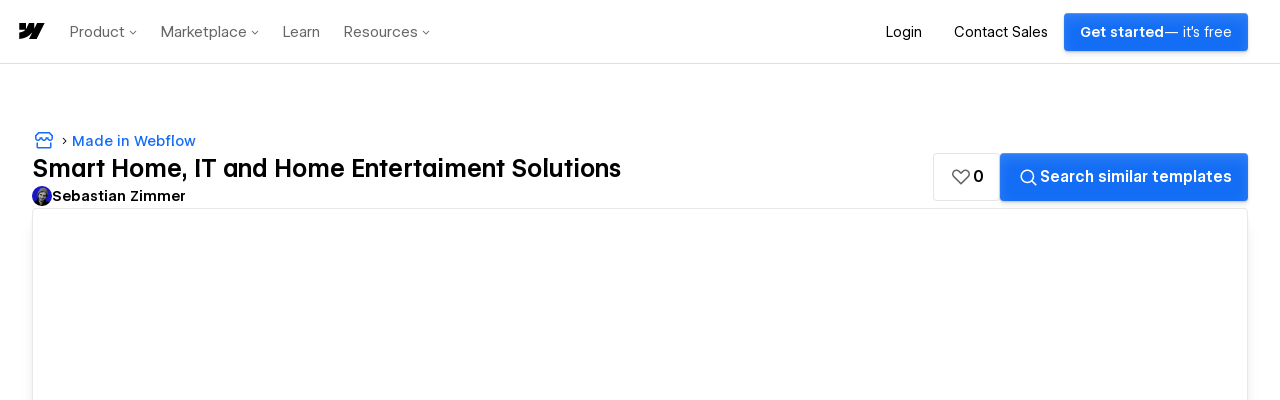

--- FILE ---
content_type: text/html
request_url: https://it-living-gmbh.webflow.io/
body_size: 7744
content:
<!DOCTYPE html><!-- This site was created in Webflow. https://webflow.com --><!-- Last Published: Mon Oct 20 2025 07:04:01 GMT+0000 (Coordinated Universal Time) --><html data-wf-domain="it-living-gmbh.webflow.io" data-wf-page="63c8232f4ac9c50bbebf565f" data-wf-site="5b9e2f74e4c33cefb2cd3763" data-wf-status="1"><head><meta charset="utf-8"/><title>Smart Home, IT, und Multimedia mit Showroom in Düsseldorf –  it-living GmbH</title><meta content="Die it-living GmbH ist ihr Experte für Smart Home, IT und Multimedia mit Showroom in Düsseldorf. Wir planen und verwirklichen individuelle Lösungen für jeden Anspruch, für Büro, Gastronomie, Hotel und Zuhause. Dabei legen wir besonderen Wert auf umfassende Beratung und erstklassiges Design." name="description"/><meta content="Smart Home, IT, und Multimedia mit Showroom in Düsseldorf" property="og:title"/><meta content="Die it-living GmbH ist ihr Experte für Smart Home, IT und Multimedia mit Showroom in Düsseldorf. Wir planen und verwirklichen individuelle Lösungen für jeden Anspruch, für Büro, Gastronomie, Hotel und Zuhause. Dabei legen wir besonderen Wert auf umfassende Beratung und erstklassiges Design." property="og:description"/><meta content="https://cdn.prod.website-files.com/5b9e2f74e4c33cefb2cd3763/5d3ebc45b1eba479c12104fc_it-living-og.jpg" property="og:image"/><meta content="Smart Home, IT, und Multimedia mit Showroom in Düsseldorf" property="twitter:title"/><meta content="Die it-living GmbH ist ihr Experte für Smart Home, IT und Multimedia mit Showroom in Düsseldorf. Wir planen und verwirklichen individuelle Lösungen für jeden Anspruch, für Büro, Gastronomie, Hotel und Zuhause. Dabei legen wir besonderen Wert auf umfassende Beratung und erstklassiges Design." property="twitter:description"/><meta content="https://cdn.prod.website-files.com/5b9e2f74e4c33cefb2cd3763/5d3ebc45b1eba479c12104fc_it-living-og.jpg" property="twitter:image"/><meta property="og:type" content="website"/><meta content="summary_large_image" name="twitter:card"/><meta content="width=device-width, initial-scale=1" name="viewport"/><meta content="cGkxOBYDUWsjGdwRXwgf_6JeeoNQ6obIqN0z4DkfQ3o" name="google-site-verification"/><meta content="Webflow" name="generator"/><link href="https://cdn.prod.website-files.com/5b9e2f74e4c33cefb2cd3763/css/it-living-gmbh.webflow.shared.11b1c24fd.css" rel="stylesheet" type="text/css"/><script type="text/javascript">!function(o,c){var n=c.documentElement,t=" w-mod-";n.className+=t+"js",("ontouchstart"in o||o.DocumentTouch&&c instanceof DocumentTouch)&&(n.className+=t+"touch")}(window,document);</script><link href="https://cdn.prod.website-files.com/5b9e2f74e4c33cefb2cd3763/5ce2a3138eff8b84190c8ed7_it-32.png" rel="shortcut icon" type="image/x-icon"/><link href="https://cdn.prod.website-files.com/5b9e2f74e4c33cefb2cd3763/5ce2a27cd0cadb6da83167af_it-256.png" rel="apple-touch-icon"/><!-- Start Standards -->
<meta http-equiv="x-ua-compatible" content="ie=edge">
<!-- <meta name="viewport" content="width=device-width, initial-scale=1, shrink-to-fit=no"> -->
<!-- End Standards -->

<!-- Start Cookiebot -->
<script id="Cookiebot" src="https://consent.cookiebot.com/uc.js" data-cbid="60197dc1-d092-44a3-a2e7-56f7eee0a6be" data-blockingmode="auto" type="text/javascript"></script>
<!-- End Cookiebot -->

<!-- Start Youtube DSGVO -->
<script type="text/javascript">
var frames = document.getElementsByTagName('iframe');
for (var i=0; i < frames.length; i++)
{
  frames[0].src = frames[0].src.replace(/www.youtube.com/gi,'www.youtube-nocookie.com');
}
</script>
<!-- End Youtube DSGVO -->

<!-- Start Cookiebot Customization -->
<style>
#CybotCookiebotDialog {
	padding-top: 12px!important;
  	background-color: #FFFFFF!important;
}
#CybotCookiebotDialogBodyContentTitle {
	line-height: 1.5;
}
#CybotCookiebotDialogBodyContentText > p {
	font-size: 14px;
	line-height: 1.5;
}
.CybotCookiebotDialogBodyButton {
	padding: 8px!important;
	border-radius: 8px;
  	width: 152px!important;
  	max-width: 152px!important;
}
#CybotCookiebotDialogBodyButtonAccept {
	background-color: #FF6F00!important;
}
#CybotCookiebotDialogPoweredbyImage {
	display: none!important;
}
</style>
<!-- End Cookiebot Customization -->

<!-- Start Custom Styles! -->
<style>
@media all and (min-width: 1920px) {
    .hero-image-container.right {
        margin-right: 15%;
    }
    .hero-image-container.left{
        margin-left: 15%;
    }
    .section.padding-left{
        padding-left: 7.5%;
    }
    .section.padding-right{
        padding-right: 7.5%;
    }
    .project-image {
        height: 77%;
    }
}
@media all and (max-width: 1388px) and (min-width: 992px) {
    .video {
        width: 100%;
    }
    .col.lg-3.lx-6.md-2.sm-2.no-padding {
        width: 50%;
    }
    .col.lg-4.hidden-lg-down.display-flex.mobile {
        -ms-transform: translate(50px, 0); /* IE 9 */
        -webkit-transform: translate(50px, 0); /* Safari */
        transform: translate(50px, 0);
    }
    .hero-image-container.left {
        margin-right: 0px;
    }
    .hero-image-container.right {
        margin-left: 0px;
    }    
    .paragraph-big{
        font-size: 1.5vw;
    }
    .paragraph-small{
        font-size: 1.2vw;
    }
	.text-block{
    transform: none;
	}
    .project-wrapper {
        height: 39vw;
    }
    .project-text-wrapper {
      	height: 15vw;
        padding: 2.5vw 4vw 2.5vw 4vw;
    }
    .project-headline {
        font-size: 1.5vw;
    }
    .project-paragraph {
        font-size: 1.5vw;
    }
    .project-link {
        font-size: 1.5vw;
    }    
    .project-headline-fix {
        font-size: 18px;
    }
    .rich-text-block p {
        font-size: 1.5vw;
    }
    .rich-text-block h4 {
        font-size: 18px;
    }

    h1{
        font-size: 5.1vw;
    }
    h2{
        font-size: 18px;
    }
    h3{
        font-size: 2.5vw;
    }
    h4{
        font-size: 1.2vw;
    }  
}
@media all and (max-width: 991px) and (min-width: 480px) {  
}
@media all and (max-width: 479px) {  
} 

/*Sharper images in Chrome*/
img {
	image-rendering: -webkit-optimize-contrast;
}

</style>
<!-- End Custom Styles! -->

<!-- Start Hypenate! -->
<style>
p {
     /* Non standard for WebKit */
     word-break: break-word;
-webkit-hyphens: auto;
   -moz-hyphens: auto;
        hyphens: auto;
}
.paragraph-small {
     /* Non standard for WebKit */
     word-break: break-word;
-webkit-hyphens: auto;
   -moz-hyphens: auto;
        hyphens: auto;
}
</style>
<!-- End Hypenate! -->

<!-- Start Font Smoothing -->
<style> 
body {  
    -webkit-font-smoothing: antialiased;
    -moz-osx-font-smoothing: grayscale;
    text-rendering: optimizeLegibility;
    -moz-font-feature-settings: "liga" on; }
</style>
<!-- End Font Smoothing --><style>
.heading, .hero-perspective {
    -webkit-backface-visibility: hidden;
    -webkit-transform: translateZ(0) scale(1.0, 1.0);
    transform: translateZ(0);
}
</style></head><body class="body"><div bind="e1353d75-e873-81f5-eee7-0fa8d172fa41" class="w-dyn-list"><div bind="e1353d75-e873-81f5-eee7-0fa8d172fa4d" class="empty-state w-dyn-empty"><div>No items found.</div></div></div><main id="Page" class="page-wrapper"><div data-collapse="medium" data-animation="default" data-duration="400" bind="e4589260-d684-4150-80fc-9d6555adf2a2" data-easing="ease" data-easing2="ease" role="banner" class="nav-bar w-nav"><div class="wrapper navbar"><div class="logo-wrapper"><a href="/" aria-current="page" class="nav-logo w-inline-block w--current"><img src="https://cdn.prod.website-files.com/5b9e2f74e4c33cefb2cd3763/5ce57c498cd2e927a5e127ea_it-living-logo-%402x.webp" width="130" data-sizes="[{&quot;max&quot;:10000,&quot;size&quot;:&quot;130px&quot;}]" alt="Logo it-living"/></a></div><div data-w-id="e4589260-d684-4150-80fc-9d6555adf2b0" class="menu-button-new w-nav-button"><div data-w-id="caf4acc1-336e-bcf7-2894-10fece4fbbbf" class="top-line"></div><div data-w-id="caf4acc1-336e-bcf7-2894-10fece4fbbc0" class="middle-line"><div class="animated-middle-line"></div></div><div data-w-id="caf4acc1-336e-bcf7-2894-10fece4fbbc2" class="bottom-line"></div></div><nav role="navigation" id="menu" class="nav-menu w-nav-menu"><a href="/" aria-current="page" class="nav-link w-nav-link w--current">Über uns</a><a href="/smart-home-duesseldorf" class="nav-link w-nav-link">Smart Home</a><a href="/it-duesseldorf" class="nav-link w-nav-link">IT</a><a href="/multimedia-duesseldorf" class="nav-link w-nav-link">Multimedia</a><a href="/kontakt" class="nav-link w-nav-link">Kontakt</a></nav></div></div><div class="video"><div data-autoplay="true" data-loop="true" data-wf-ignore="true" data-poster-url="https://cdn.prod.website-files.com/5b9e2f74e4c33cefb2cd3763/5ce5247127a215638306abd8_iStock-1053017792-poster-00001.jpg" data-video-urls="https://cdn.prod.website-files.com/5b9e2f74e4c33cefb2cd3763/5ce5247127a215638306abd8_iStock-1053017792-transcode.mp4,https://cdn.prod.website-files.com/5b9e2f74e4c33cefb2cd3763/5ce5247127a215638306abd8_iStock-1053017792-transcode.webm" data-beta-bgvideo-upgrade="false" class="background-video w-background-video w-background-video-atom"><video id="c60c2688-c4e5-eaba-227d-3fdd9a78868e-video" autoplay="" loop="" style="background-image:url(&quot;https://cdn.prod.website-files.com/5b9e2f74e4c33cefb2cd3763/5ce5247127a215638306abd8_iStock-1053017792-poster-00001.jpg&quot;)" muted="" playsinline="" data-wf-ignore="true" data-object-fit="cover"><source src="https://cdn.prod.website-files.com/5b9e2f74e4c33cefb2cd3763/5ce5247127a215638306abd8_iStock-1053017792-transcode.mp4" data-wf-ignore="true"/><source src="https://cdn.prod.website-files.com/5b9e2f74e4c33cefb2cd3763/5ce5247127a215638306abd8_iStock-1053017792-transcode.webm" data-wf-ignore="true"/></video></div><div class="background-blend"></div></div><section class="section hero-section"><div class="wrapper"><div class="badge"><div class="badge-text">Deutscher<br/>Mittelstand seit<br/>2006</div></div><div class="hero-perspective"><h1 data-w-id="be8d82d6-34e8-69f9-19d8-aa6cd7bbd779">We create smart connections for <a href="/smart-home-duesseldorf" class="link">Smart Home,</a> <a href="/it-duesseldorf" class="link">IT</a> and <a href="/multimedia-duesseldorf" class="link">Multimedia,</a> <br/>for your home and your business. <br/></h1></div><a href="#Who-we-are" bind="bf3833ae-ba6f-da50-5ef1-44b6d0935bd3" class="scroll-down-please w-inline-block"><div>scroll<br/></div></a></div></section><section id="Who-we-are" class="section"><div class="wrapper-fluid"><div class="row"><div class="col lg-6 md-4 sm-2 no-padding"><div class="hero-text-wrapper"><div class="hero-text-container"><div><h2 class="number-wrapper"><span class="number">01</span></h2><div class="marker"></div><h2>Wir sind für Sie da</h2></div><h3>Innovative Technik, ausgefallene Ideen und individuelle Lösungen</h3><p class="paragraph-big">Seit 2006 bieten wir Informations-, Anwendungs- und Unterhaltungstechnik vom Feinsten. Unsere kompetenten Elektrotechniker, Informatiker und System-Integratoren planen und verwirklichen individuelle Lösungen für jeden Anspruch, für Büro, Gastronomie, Hotel und Zuhause. </p></div></div></div><div class="col lg-6 md-4 sm-2 no-padding"><div class="hero-image-wrapper"><div data-w-id="b4b7be57-4b9b-c019-65de-3e24a60ded35" style="opacity:0" class="hero-image-container right about-image"><div class="play-button"><figure class="fas fa-play fa-big"></figure></div></div></div></div></div></div></section><section class="section"><div class="wrapper-fluid"><div class="row md-reverse"><div class="col lg-6 md-4 sm-2 no-padding"><div class="hero-image-wrapper"><div data-w-id="6a247aa5-7fdf-5f8a-d0eb-e07d381f446d" style="opacity:0" class="hero-image-container left where-image"></div></div></div><div class="col lg-6 md-4 sm-2 no-padding"><div class="hero-text-wrapper right"><div class="hero-text-container"><div><h2 class="number-wrapper"><span class="number">02</span></h2><div class="marker"></div><h2>Wo wir sind</h2></div><h3>Unser Showroom. Erleben Sie das Besondere – live.</h3><p class="paragraph-big">Unser Showroom und unsere Büros befinden sich in Düsseldorf-Flingern, hinter den Wänden eines ehemaligen Klosters von 1890. Hier präsentieren wir Ihnen intelligente Gebäudesystemtechnik und neueste Unterhaltungselektronik. Überzeugen Sie sich vor Ort: <a href="/kontakt" class="paragraph-big-link">Termin machen.</a> Gerne beraten wir Sie hier auch zu Ihrem nächsten IT-Projekt.</p><a href="#" class="partner-lightbox-link big w-inline-block w-lightbox"><div><span class="font-awesome-span"></span>Showroom Bilder</div><script type="application/json" class="w-json">{
  "items": [
    {
      "_id": "example_img",
      "origFileName": "Gira_Revox_Duesseldorf.0014.webp",
      "fileName": "Gira_Revox_Duesseldorf.0014.webp",
      "fileSize": 59384,
      "height": 2048,
      "url": "https://cdn.prod.website-files.com/5b9e2f74e4c33cefb2cd3763/5d31ce03f970ee7e6c186033_Gira_Revox_Duesseldorf.0014.webp",
      "width": 1367,
      "caption": "Unser Showroom für Smart Home, IT und Multimedia in Düsseldorf, Foto: Morris Willner",
      "type": "image"
    },
    {
      "_id": "example_img",
      "origFileName": "Gira_Revox_Duesseldorf.0028.webp",
      "fileName": "Gira_Revox_Duesseldorf.0028.webp",
      "fileSize": 50060,
      "height": 1367,
      "url": "https://cdn.prod.website-files.com/5b9e2f74e4c33cefb2cd3763/5d31ce03dcbfeeab8c4efba4_Gira_Revox_Duesseldorf.0028.webp",
      "width": 2048,
      "caption": "Unser Showroom für Smart Home, IT und Multimedia in Düsseldorf, Foto: Morris Willner",
      "type": "image"
    },
    {
      "_id": "example_img",
      "origFileName": "Gira_Revox_Duesseldorf.0045.webp",
      "fileName": "Gira_Revox_Duesseldorf.0045.webp",
      "fileSize": 109116,
      "height": 1367,
      "url": "https://cdn.prod.website-files.com/5b9e2f74e4c33cefb2cd3763/5d31ce04865f441257a0a040_Gira_Revox_Duesseldorf.0045.webp",
      "width": 2048,
      "caption": "Unser Showroom für Smart Home, IT und Multimedia in Düsseldorf, Foto: Morris Willner",
      "type": "image"
    },
    {
      "_id": "example_img",
      "origFileName": "Gira_Revox_Duesseldorf.0055.webp",
      "fileName": "Gira_Revox_Duesseldorf.0055.webp",
      "fileSize": 265032,
      "height": 1367,
      "url": "https://cdn.prod.website-files.com/5b9e2f74e4c33cefb2cd3763/5d31ce0490eed357c5cc57e9_Gira_Revox_Duesseldorf.0055.webp",
      "width": 2048,
      "caption": "Unser Showroom für Smart Home, IT und Multimedia in Düsseldorf, Foto: Morris Willner",
      "type": "image"
    },
    {
      "_id": "example_img",
      "origFileName": "Gira_Revox_Duesseldorf.0110.webp",
      "fileName": "Gira_Revox_Duesseldorf.0110.webp",
      "fileSize": 67148,
      "height": 1367,
      "url": "https://cdn.prod.website-files.com/5b9e2f74e4c33cefb2cd3763/5d31ce04865f44184ea0a042_Gira_Revox_Duesseldorf.0110.webp",
      "width": 2048,
      "caption": "Unser Showroom für Smart Home, IT und Multimedia in Düsseldorf, Foto: Morris Willner",
      "type": "image"
    },
    {
      "_id": "example_img",
      "origFileName": "Gira_Revox_Duesseldorf.0108.webp",
      "fileName": "Gira_Revox_Duesseldorf.0108.webp",
      "fileSize": 67446,
      "height": 1367,
      "url": "https://cdn.prod.website-files.com/5b9e2f74e4c33cefb2cd3763/5d31ce044f388a7aa0daa844_Gira_Revox_Duesseldorf.0108.webp",
      "width": 2048,
      "caption": "Unser Showroom für Smart Home, IT und Multimedia in Düsseldorf, Foto: Morris Willner",
      "type": "image"
    },
    {
      "_id": "example_img",
      "origFileName": "Gira_Revox_Duesseldorf.0116.webp",
      "fileName": "Gira_Revox_Duesseldorf.0116.webp",
      "fileSize": 149442,
      "height": 1367,
      "url": "https://cdn.prod.website-files.com/5b9e2f74e4c33cefb2cd3763/5d31ce054f388a48eddaa848_Gira_Revox_Duesseldorf.0116.webp",
      "width": 2048,
      "caption": "Unser Showroom für Smart Home, IT und Multimedia in Düsseldorf, Foto: Morris Willner",
      "type": "image"
    }
  ],
  "group": ""
}</script></a></div></div></div></div></div></section><section class="section"><div class="wrapper"><div class="row"><div class="col lg-12"><div><h2 class="number-wrapper"><span class="number">03</span></h2><div class="marker"></div><h2>Was wir machen</h2></div><h3>Wir begleiten Ihr Projekt von A bis Z<br/></h3></div></div><div class="row"><div class="col lg-4 sm-2"><div data-w-id="ffbb3b73-b146-348f-403b-39ab67ecc609" style="opacity:0" class="partner-container"><h4><strong>Beratung</strong></h4><p class="paragraph-small">Eine umfassende Beratung ist das A und O einer guten Geschäftsbeziehung. Wir geben uns erst zufrieden, wenn Ihre Fragen beantwortet sind. Dabei beschränken wir uns nicht auf die Theorie, erleben Sie die Technik vorab: <a href="/kontakt" class="paragraph-small-link">Termin machen.</a></p></div></div><div class="col lg-4 sm-2"><div data-w-id="af516cdf-79ef-bd19-090d-f0f62d393efc" style="opacity:0" class="partner-container"><h4><strong>Planung</strong></h4><p class="paragraph-small">Für jede Idee gibt es eine Lösung. Vielleicht eine, die auf den ersten Blick nicht so ersichtlich scheint. Unsere qualifizierten Spezialisten finden immer einen Weg, Ihre Vorstellung zu verwirklichen. Sagen Sie uns, was Sie wünschen. </p></div></div><div class="col lg-4 sm-2"><div data-w-id="8c396c29-f3f6-a461-44c9-6d206a917a1c" style="opacity:0" class="partner-container last"><h4><strong>Durchführung</strong></h4><p class="paragraph-small">Sie erteilen den Auftrag, wir erledigen den Rest. Kompetent, zuverlässig und schnell. Dabei legen wir größten Wert auf starke Marken, beste Qualität und erstklassige Arbeit.<br/></p></div></div></div></div></section><section class="section"><div class="wrapper"><div class="row"><div class="col lg-12"><div class="text-align-center lg md"><h2 class="number-wrapper"><span class="number">04</span></h2><div class="marker"></div><h2>Wählen Sie einen Bereich</h2></div><h3 class="text-align-center lg md">Wie können wir Ihnen helfen?<br/></h3></div></div><div class="row justify-space-around"><div class="col lg-3 md-4 sm-2"><a href="/smart-home-duesseldorf" data-w-id="476c1958-09e9-0771-2ae7-168b85f67c84" style="opacity:0" class="button first w-button">Smart Home</a></div><div class="col lg-3 md-4 sm-2"><a href="/it-duesseldorf" data-w-id="7521773a-3a08-f8ab-d91a-213c69e0d23b" style="opacity:0" class="button w-button">IT</a></div><div class="col lg-3 md-4 sm-2"><a href="/multimedia-duesseldorf" data-w-id="0e0a3fd1-0dd2-2b2f-121e-97d89230c862" style="opacity:0" class="button w-button">Multimedia</a></div></div></div></section><footer bind="56df56c7-e930-6e2a-7046-2bbf18ddca7d" class="section section-footer"><div class="wrapper wrapper-footer"><div class="row"><div class="col lg-3 md-4"><a href="#" data-ix="logo" class="footer-logo w-nav-brand"><img src="https://cdn.prod.website-files.com/5b9e2f74e4c33cefb2cd3763/5ce57c498cd2e927a5e127ea_it-living-logo-%402x.webp" width="130" data-sizes="[{&quot;max&quot;:10000,&quot;size&quot;:&quot;130px&quot;}]" alt="Logo it-living"/></a></div><div class="col lg-2 md-2 xs-2"><div class="footer-links-container"><h5>Unternehmen</h5><a href="/" aria-current="page" class="footer-link w--current">Über uns</a><a href="/smart-home-duesseldorf" class="footer-link">Smart Home</a><a href="/it-duesseldorf" class="footer-link">IT</a><a href="/multimedia-duesseldorf" class="footer-link">Multimedia</a></div></div><div class="col lg-2 md-2 xs-2"><div class="footer-links-container"><h5>Tools</h5><a href="/tools/online-support" class="footer-link">Online Support</a><a href="https://designkonfigurator.gira.de/" target="_blank" class="footer-link">Gira Konfigurator <span class="font-awesome-span light"></span></a><a href="http://legowerk.webflow.io/your-website/product#testimonials" class="footer-link faqs">FAQs</a><a href="https://www.easy-training.de/itliving" target="_blank" class="footer-link">Schulungen <span class="font-awesome-span light"></span></a></div></div><div class="col lg-3 md-2 xs-2"><div class="footer-links-container"><h5>Rechtliches</h5><a href="/rechtliches/impressum" class="footer-link">Impressum</a><a href="/rechtliches/agb" class="footer-link">AGB</a><a href="/rechtliches/datenschutz" class="footer-link">Datenschutzerklärung</a><a href="#" class="footer-link jobs">Jobs</a></div></div><div class="col lg-2 md-2 xs-2"><div class="footer-links-container"><h5>Kontakt</h5><a href="/kontakt" class="footer-link">Kontaktformular</a><a href="mailto:info@it-living.de" class="footer-link">info@it-living.de</a><a href="https://goo.gl/maps/Epb66JWsj4m" target="_blank" class="footer-link">Flurstraße 57<br/>40235 Düsseldorf</a></div></div></div></div></footer><a href="#Page" style="-webkit-transform:translate3d(0, 148PX, 0) scale3d(1, 1, 1) rotateX(0) rotateY(0) rotateZ(0) skew(0, 0);-moz-transform:translate3d(0, 148PX, 0) scale3d(1, 1, 1) rotateX(0) rotateY(0) rotateZ(0) skew(0, 0);-ms-transform:translate3d(0, 148PX, 0) scale3d(1, 1, 1) rotateX(0) rotateY(0) rotateZ(0) skew(0, 0);transform:translate3d(0, 148PX, 0) scale3d(1, 1, 1) rotateX(0) rotateY(0) rotateZ(0) skew(0, 0)" class="button-back-top w-button"></a></main><div bind="fc0f47a3-3d2f-90cb-4191-742fab122995" class="fancy-grid"><div class="edge-left w-hidden-small w-hidden-tiny"><div bind="fc0f47a3-3d2f-90cb-4191-742fab122997" class="binaries">00101010111010<span class="font-color-orange">10101010</span>0101000111</div><div class="crazy-link">WWW.IT-LIVING.DE</div><div bind="9e55ee3d-1922-352f-9e4f-fc1851a6c320" class="time-weather w-hidden-small w-hidden-tiny"><div bind="9e55ee3d-1922-352f-9e4f-fc1851a6c321" class="html-embed-time-weather w-embed w-script"><style>
.time {
  display:block;
  margin-top:27px;
  text-align:center;
  font-family:"Tahoma", sans-serif;
  letter-spacing: 0;
}
.date {
  display:block;
  text-align:center;
  font-size:13px;
  font-weight:100;
  line-height:1.3;
  margin-top:12px;
  margin-bottom:12px;
  letter-spacing: 0.2px;
  color: #777;
}
.date span {
  display:block;
}


}
</style>

<script>
setInterval(function(){
    document.getElementById("do-time").innerHTML = formatTime();
},1000);

function formatTime() {
var d = new Date(),
    minutes = d.getMinutes().toString().length == 1 ? '0'+d.getMinutes() : d.getMinutes(),
    hours = d.getHours().toString().length == 1 ? '0'+d.getHours() : d.getHours(),
    ampm = d.getHours() >= 24 ? 'pm' : 'am',
    months = ['1.','2.','3.','4.','5.','6.','7.','8.','9.','10.','11.','12.'],
    days = ['So','Mo','Di','Mi','Do','Fr','Sa'];
return '<span class="date">'+days[d.getDay()]+', '+d.getDate()+'. '+months[d.getMonth()]+'<span>'+hours+':'+minutes+'<span>D`dorf';
}
</script>

<!--Weather: https://weatherwidget.io/-->
<!--Time: https://codepen.io/xmark/pen/cpfIi?depth=everything&order=popularity&page=3&q=weather+widget&show_forks=false-->

<div class="time-weather-plugin">
<div id="time-widget" class="time">
  <div id="do-time"></div>
</div>

<a class="weatherwidget-io" href="https://forecast7.com/de/51d236d77/dusseldorf/" data-icons="Climacons Animated" data-mode="Current" data-theme="pure" data-basecolor="rgba(255, 255, 255, 0)" data-textcolor="#777" data-highcolor="#777" data-lowcolor="#777" data-suncolor="#999" data-mooncolor="#999" data-cloudcolor="#999" data-cloudfill="#999" data-raincolor="#999" data-snowcolor="#999" >Düsseldorf, Deutschland</a>
<script>
!function(d,s,id){var js,fjs=d.getElementsByTagName(s)[0];if(!d.getElementById(id)){js=d.createElement(s);js.id=id;js.src='https://weatherwidget.io/js/widget.min.js';fjs.parentNode.insertBefore(js,fjs);}}(document,'script','weatherwidget-io-js');
</script>
</div></div></div></div><div class="edge-right w-hidden-small w-hidden-tiny"><a href="https://twitter.com/ITLivingGmbH" target="_blank" class="w-inline-block"><img src="https://cdn.prod.website-files.com/5b9e2f74e4c33cefb2cd3763/5b9e3378edf84b7ab21b6afd_5ad8c1b888def55d518c55d7_font-awesome_4-7-0_twitter_100_0_212127_none%402x.webp" data-sizes="[{&quot;max&quot;:767,&quot;size&quot;:&quot;100vw&quot;},{&quot;max&quot;:10000,&quot;size&quot;:&quot;20px&quot;}]" alt="Icon Twitter" class="social-icon"/></a><a href="https://www.facebook.com/ITLiving/" target="_blank" class="w-inline-block"><img src="https://cdn.prod.website-files.com/5b9e2f74e4c33cefb2cd3763/5b9e3378edf84b75ee1b6afe_5ad8c1b899c4da0b43f84002_font-awesome_4-7-0_facebook_100_0_212127_none%402x.webp" data-sizes="[{&quot;max&quot;:767,&quot;size&quot;:&quot;100vw&quot;},{&quot;max&quot;:10000,&quot;size&quot;:&quot;20px&quot;}]" alt="Icon Facebook" class="social-icon"/></a><a href="https://www.instagram.com/itliving_gmbh/" class="w-inline-block"><img src="https://cdn.prod.website-files.com/5b9e2f74e4c33cefb2cd3763/5b9e3378edf84bac4b1b6afc_5ad8c1b799c4da4971f84001_font-awesome_4-7-0_instagram_100_0_212127_none%402x.webp" data-sizes="[{&quot;max&quot;:767,&quot;size&quot;:&quot;100vw&quot;},{&quot;max&quot;:10000,&quot;size&quot;:&quot;20px&quot;}]" alt="Icon Instagram" class="social-icon"/></a><div bind="fc0f47a3-3d2f-90cb-4191-742fab1229a5" class="binaries">00101010111010<span class="font-color-orange">10101010</span>0101000111</div></div><div class="lines w-hidden-small w-hidden-tiny"><div class="lines-middle"><div class="line"></div></div></div></div><script src="https://d3e54v103j8qbb.cloudfront.net/js/jquery-3.5.1.min.dc5e7f18c8.js?site=5b9e2f74e4c33cefb2cd3763" type="text/javascript" integrity="sha256-9/aliU8dGd2tb6OSsuzixeV4y/faTqgFtohetphbbj0=" crossorigin="anonymous"></script><script src="https://cdn.prod.website-files.com/5b9e2f74e4c33cefb2cd3763/js/webflow.schunk.36b8fb49256177c8.js" type="text/javascript"></script><script src="https://cdn.prod.website-files.com/5b9e2f74e4c33cefb2cd3763/js/webflow.schunk.52d5f544b9abba9e.js" type="text/javascript"></script><script src="https://cdn.prod.website-files.com/5b9e2f74e4c33cefb2cd3763/js/webflow.schunk.f919141e3448519b.js" type="text/javascript"></script><script src="https://cdn.prod.website-files.com/5b9e2f74e4c33cefb2cd3763/js/webflow.547686a1.315b6da19fc44b39.js" type="text/javascript"></script></body></html>

--- FILE ---
content_type: text/html
request_url: https://tzm.px-cloud.net/ns?c=5f95d580-f153-11f0-8b72-171545aa2b0f
body_size: 176
content:
sdTzuH8HofI93pmfqmG3EHafY50gd-8JE8nJV8EpSGH_4EyjAZrfPnYkXR-N9mIjsYAH9fsv-uJzrfF7jGURlZ81bikzL48-rDMt0yGmd9mzYwd7lIm_ITwLptjwMaasY6uP8GwaknMUzi2svbJ0X5x9ew7DM7rh6iE7Pvfme0jVdQ==

--- FILE ---
content_type: text/css
request_url: https://cdn.prod.website-files.com/5b9e2f74e4c33cefb2cd3763/css/it-living-gmbh.webflow.shared.11b1c24fd.css
body_size: 15319
content:
html {
  -webkit-text-size-adjust: 100%;
  -ms-text-size-adjust: 100%;
  font-family: sans-serif;
}

body {
  margin: 0;
}

article, aside, details, figcaption, figure, footer, header, hgroup, main, menu, nav, section, summary {
  display: block;
}

audio, canvas, progress, video {
  vertical-align: baseline;
  display: inline-block;
}

audio:not([controls]) {
  height: 0;
  display: none;
}

[hidden], template {
  display: none;
}

a {
  background-color: #0000;
}

a:active, a:hover {
  outline: 0;
}

abbr[title] {
  border-bottom: 1px dotted;
}

b, strong {
  font-weight: bold;
}

dfn {
  font-style: italic;
}

h1 {
  margin: .67em 0;
  font-size: 2em;
}

mark {
  color: #000;
  background: #ff0;
}

small {
  font-size: 80%;
}

sub, sup {
  vertical-align: baseline;
  font-size: 75%;
  line-height: 0;
  position: relative;
}

sup {
  top: -.5em;
}

sub {
  bottom: -.25em;
}

img {
  border: 0;
}

svg:not(:root) {
  overflow: hidden;
}

hr {
  box-sizing: content-box;
  height: 0;
}

pre {
  overflow: auto;
}

code, kbd, pre, samp {
  font-family: monospace;
  font-size: 1em;
}

button, input, optgroup, select, textarea {
  color: inherit;
  font: inherit;
  margin: 0;
}

button {
  overflow: visible;
}

button, select {
  text-transform: none;
}

button, html input[type="button"], input[type="reset"] {
  -webkit-appearance: button;
  cursor: pointer;
}

button[disabled], html input[disabled] {
  cursor: default;
}

button::-moz-focus-inner, input::-moz-focus-inner {
  border: 0;
  padding: 0;
}

input {
  line-height: normal;
}

input[type="checkbox"], input[type="radio"] {
  box-sizing: border-box;
  padding: 0;
}

input[type="number"]::-webkit-inner-spin-button, input[type="number"]::-webkit-outer-spin-button {
  height: auto;
}

input[type="search"] {
  -webkit-appearance: none;
}

input[type="search"]::-webkit-search-cancel-button, input[type="search"]::-webkit-search-decoration {
  -webkit-appearance: none;
}

legend {
  border: 0;
  padding: 0;
}

textarea {
  overflow: auto;
}

optgroup {
  font-weight: bold;
}

table {
  border-collapse: collapse;
  border-spacing: 0;
}

td, th {
  padding: 0;
}

@font-face {
  font-family: webflow-icons;
  src: url("[data-uri]") format("truetype");
  font-weight: normal;
  font-style: normal;
}

[class^="w-icon-"], [class*=" w-icon-"] {
  speak: none;
  font-variant: normal;
  text-transform: none;
  -webkit-font-smoothing: antialiased;
  -moz-osx-font-smoothing: grayscale;
  font-style: normal;
  font-weight: normal;
  line-height: 1;
  font-family: webflow-icons !important;
}

.w-icon-slider-right:before {
  content: "";
}

.w-icon-slider-left:before {
  content: "";
}

.w-icon-nav-menu:before {
  content: "";
}

.w-icon-arrow-down:before, .w-icon-dropdown-toggle:before {
  content: "";
}

.w-icon-file-upload-remove:before {
  content: "";
}

.w-icon-file-upload-icon:before {
  content: "";
}

* {
  box-sizing: border-box;
}

html {
  height: 100%;
}

body {
  color: #333;
  background-color: #fff;
  min-height: 100%;
  margin: 0;
  font-family: Arial, sans-serif;
  font-size: 14px;
  line-height: 20px;
}

img {
  vertical-align: middle;
  max-width: 100%;
  display: inline-block;
}

html.w-mod-touch * {
  background-attachment: scroll !important;
}

.w-block {
  display: block;
}

.w-inline-block {
  max-width: 100%;
  display: inline-block;
}

.w-clearfix:before, .w-clearfix:after {
  content: " ";
  grid-area: 1 / 1 / 2 / 2;
  display: table;
}

.w-clearfix:after {
  clear: both;
}

.w-hidden {
  display: none;
}

.w-button {
  color: #fff;
  line-height: inherit;
  cursor: pointer;
  background-color: #3898ec;
  border: 0;
  border-radius: 0;
  padding: 9px 15px;
  text-decoration: none;
  display: inline-block;
}

input.w-button {
  -webkit-appearance: button;
}

html[data-w-dynpage] [data-w-cloak] {
  color: #0000 !important;
}

.w-code-block {
  margin: unset;
}

pre.w-code-block code {
  all: inherit;
}

.w-optimization {
  display: contents;
}

.w-webflow-badge, .w-webflow-badge > img {
  box-sizing: unset;
  width: unset;
  height: unset;
  max-height: unset;
  max-width: unset;
  min-height: unset;
  min-width: unset;
  margin: unset;
  padding: unset;
  float: unset;
  clear: unset;
  border: unset;
  border-radius: unset;
  background: unset;
  background-image: unset;
  background-position: unset;
  background-size: unset;
  background-repeat: unset;
  background-origin: unset;
  background-clip: unset;
  background-attachment: unset;
  background-color: unset;
  box-shadow: unset;
  transform: unset;
  direction: unset;
  font-family: unset;
  font-weight: unset;
  color: unset;
  font-size: unset;
  line-height: unset;
  font-style: unset;
  font-variant: unset;
  text-align: unset;
  letter-spacing: unset;
  -webkit-text-decoration: unset;
  text-decoration: unset;
  text-indent: unset;
  text-transform: unset;
  list-style-type: unset;
  text-shadow: unset;
  vertical-align: unset;
  cursor: unset;
  white-space: unset;
  word-break: unset;
  word-spacing: unset;
  word-wrap: unset;
  transition: unset;
}

.w-webflow-badge {
  white-space: nowrap;
  cursor: pointer;
  box-shadow: 0 0 0 1px #0000001a, 0 1px 3px #0000001a;
  visibility: visible !important;
  opacity: 1 !important;
  z-index: 2147483647 !important;
  color: #aaadb0 !important;
  overflow: unset !important;
  background-color: #fff !important;
  border-radius: 3px !important;
  width: auto !important;
  height: auto !important;
  margin: 0 !important;
  padding: 6px !important;
  font-size: 12px !important;
  line-height: 14px !important;
  text-decoration: none !important;
  display: inline-block !important;
  position: fixed !important;
  inset: auto 12px 12px auto !important;
  transform: none !important;
}

.w-webflow-badge > img {
  position: unset;
  visibility: unset !important;
  opacity: 1 !important;
  vertical-align: middle !important;
  display: inline-block !important;
}

h1, h2, h3, h4, h5, h6 {
  margin-bottom: 10px;
  font-weight: bold;
}

h1 {
  margin-top: 20px;
  font-size: 38px;
  line-height: 44px;
}

h2 {
  margin-top: 20px;
  font-size: 32px;
  line-height: 36px;
}

h3 {
  margin-top: 20px;
  font-size: 24px;
  line-height: 30px;
}

h4 {
  margin-top: 10px;
  font-size: 18px;
  line-height: 24px;
}

h5 {
  margin-top: 10px;
  font-size: 14px;
  line-height: 20px;
}

h6 {
  margin-top: 10px;
  font-size: 12px;
  line-height: 18px;
}

p {
  margin-top: 0;
  margin-bottom: 10px;
}

blockquote {
  border-left: 5px solid #e2e2e2;
  margin: 0 0 10px;
  padding: 10px 20px;
  font-size: 18px;
  line-height: 22px;
}

figure {
  margin: 0 0 10px;
}

figcaption {
  text-align: center;
  margin-top: 5px;
}

ul, ol {
  margin-top: 0;
  margin-bottom: 10px;
  padding-left: 40px;
}

.w-list-unstyled {
  padding-left: 0;
  list-style: none;
}

.w-embed:before, .w-embed:after {
  content: " ";
  grid-area: 1 / 1 / 2 / 2;
  display: table;
}

.w-embed:after {
  clear: both;
}

.w-video {
  width: 100%;
  padding: 0;
  position: relative;
}

.w-video iframe, .w-video object, .w-video embed {
  border: none;
  width: 100%;
  height: 100%;
  position: absolute;
  top: 0;
  left: 0;
}

fieldset {
  border: 0;
  margin: 0;
  padding: 0;
}

button, [type="button"], [type="reset"] {
  cursor: pointer;
  -webkit-appearance: button;
  border: 0;
}

.w-form {
  margin: 0 0 15px;
}

.w-form-done {
  text-align: center;
  background-color: #ddd;
  padding: 20px;
  display: none;
}

.w-form-fail {
  background-color: #ffdede;
  margin-top: 10px;
  padding: 10px;
  display: none;
}

label {
  margin-bottom: 5px;
  font-weight: bold;
  display: block;
}

.w-input, .w-select {
  color: #333;
  vertical-align: middle;
  background-color: #fff;
  border: 1px solid #ccc;
  width: 100%;
  height: 38px;
  margin-bottom: 10px;
  padding: 8px 12px;
  font-size: 14px;
  line-height: 1.42857;
  display: block;
}

.w-input::placeholder, .w-select::placeholder {
  color: #999;
}

.w-input:focus, .w-select:focus {
  border-color: #3898ec;
  outline: 0;
}

.w-input[disabled], .w-select[disabled], .w-input[readonly], .w-select[readonly], fieldset[disabled] .w-input, fieldset[disabled] .w-select {
  cursor: not-allowed;
}

.w-input[disabled]:not(.w-input-disabled), .w-select[disabled]:not(.w-input-disabled), .w-input[readonly], .w-select[readonly], fieldset[disabled]:not(.w-input-disabled) .w-input, fieldset[disabled]:not(.w-input-disabled) .w-select {
  background-color: #eee;
}

textarea.w-input, textarea.w-select {
  height: auto;
}

.w-select {
  background-color: #f3f3f3;
}

.w-select[multiple] {
  height: auto;
}

.w-form-label {
  cursor: pointer;
  margin-bottom: 0;
  font-weight: normal;
  display: inline-block;
}

.w-radio {
  margin-bottom: 5px;
  padding-left: 20px;
  display: block;
}

.w-radio:before, .w-radio:after {
  content: " ";
  grid-area: 1 / 1 / 2 / 2;
  display: table;
}

.w-radio:after {
  clear: both;
}

.w-radio-input {
  float: left;
  margin: 3px 0 0 -20px;
  line-height: normal;
}

.w-file-upload {
  margin-bottom: 10px;
  display: block;
}

.w-file-upload-input {
  opacity: 0;
  z-index: -100;
  width: .1px;
  height: .1px;
  position: absolute;
  overflow: hidden;
}

.w-file-upload-default, .w-file-upload-uploading, .w-file-upload-success {
  color: #333;
  display: inline-block;
}

.w-file-upload-error {
  margin-top: 10px;
  display: block;
}

.w-file-upload-default.w-hidden, .w-file-upload-uploading.w-hidden, .w-file-upload-error.w-hidden, .w-file-upload-success.w-hidden {
  display: none;
}

.w-file-upload-uploading-btn {
  cursor: pointer;
  background-color: #fafafa;
  border: 1px solid #ccc;
  margin: 0;
  padding: 8px 12px;
  font-size: 14px;
  font-weight: normal;
  display: flex;
}

.w-file-upload-file {
  background-color: #fafafa;
  border: 1px solid #ccc;
  flex-grow: 1;
  justify-content: space-between;
  margin: 0;
  padding: 8px 9px 8px 11px;
  display: flex;
}

.w-file-upload-file-name {
  font-size: 14px;
  font-weight: normal;
  display: block;
}

.w-file-remove-link {
  cursor: pointer;
  width: auto;
  height: auto;
  margin-top: 3px;
  margin-left: 10px;
  padding: 3px;
  display: block;
}

.w-icon-file-upload-remove {
  margin: auto;
  font-size: 10px;
}

.w-file-upload-error-msg {
  color: #ea384c;
  padding: 2px 0;
  display: inline-block;
}

.w-file-upload-info {
  padding: 0 12px;
  line-height: 38px;
  display: inline-block;
}

.w-file-upload-label {
  cursor: pointer;
  background-color: #fafafa;
  border: 1px solid #ccc;
  margin: 0;
  padding: 8px 12px;
  font-size: 14px;
  font-weight: normal;
  display: inline-block;
}

.w-icon-file-upload-icon, .w-icon-file-upload-uploading {
  width: 20px;
  margin-right: 8px;
  display: inline-block;
}

.w-icon-file-upload-uploading {
  height: 20px;
}

.w-container {
  max-width: 940px;
  margin-left: auto;
  margin-right: auto;
}

.w-container:before, .w-container:after {
  content: " ";
  grid-area: 1 / 1 / 2 / 2;
  display: table;
}

.w-container:after {
  clear: both;
}

.w-container .w-row {
  margin-left: -10px;
  margin-right: -10px;
}

.w-row:before, .w-row:after {
  content: " ";
  grid-area: 1 / 1 / 2 / 2;
  display: table;
}

.w-row:after {
  clear: both;
}

.w-row .w-row {
  margin-left: 0;
  margin-right: 0;
}

.w-col {
  float: left;
  width: 100%;
  min-height: 1px;
  padding-left: 10px;
  padding-right: 10px;
  position: relative;
}

.w-col .w-col {
  padding-left: 0;
  padding-right: 0;
}

.w-col-1 {
  width: 8.33333%;
}

.w-col-2 {
  width: 16.6667%;
}

.w-col-3 {
  width: 25%;
}

.w-col-4 {
  width: 33.3333%;
}

.w-col-5 {
  width: 41.6667%;
}

.w-col-6 {
  width: 50%;
}

.w-col-7 {
  width: 58.3333%;
}

.w-col-8 {
  width: 66.6667%;
}

.w-col-9 {
  width: 75%;
}

.w-col-10 {
  width: 83.3333%;
}

.w-col-11 {
  width: 91.6667%;
}

.w-col-12 {
  width: 100%;
}

.w-hidden-main {
  display: none !important;
}

@media screen and (max-width: 991px) {
  .w-container {
    max-width: 728px;
  }

  .w-hidden-main {
    display: inherit !important;
  }

  .w-hidden-medium {
    display: none !important;
  }

  .w-col-medium-1 {
    width: 8.33333%;
  }

  .w-col-medium-2 {
    width: 16.6667%;
  }

  .w-col-medium-3 {
    width: 25%;
  }

  .w-col-medium-4 {
    width: 33.3333%;
  }

  .w-col-medium-5 {
    width: 41.6667%;
  }

  .w-col-medium-6 {
    width: 50%;
  }

  .w-col-medium-7 {
    width: 58.3333%;
  }

  .w-col-medium-8 {
    width: 66.6667%;
  }

  .w-col-medium-9 {
    width: 75%;
  }

  .w-col-medium-10 {
    width: 83.3333%;
  }

  .w-col-medium-11 {
    width: 91.6667%;
  }

  .w-col-medium-12 {
    width: 100%;
  }

  .w-col-stack {
    width: 100%;
    left: auto;
    right: auto;
  }
}

@media screen and (max-width: 767px) {
  .w-hidden-main, .w-hidden-medium {
    display: inherit !important;
  }

  .w-hidden-small {
    display: none !important;
  }

  .w-row, .w-container .w-row {
    margin-left: 0;
    margin-right: 0;
  }

  .w-col {
    width: 100%;
    left: auto;
    right: auto;
  }

  .w-col-small-1 {
    width: 8.33333%;
  }

  .w-col-small-2 {
    width: 16.6667%;
  }

  .w-col-small-3 {
    width: 25%;
  }

  .w-col-small-4 {
    width: 33.3333%;
  }

  .w-col-small-5 {
    width: 41.6667%;
  }

  .w-col-small-6 {
    width: 50%;
  }

  .w-col-small-7 {
    width: 58.3333%;
  }

  .w-col-small-8 {
    width: 66.6667%;
  }

  .w-col-small-9 {
    width: 75%;
  }

  .w-col-small-10 {
    width: 83.3333%;
  }

  .w-col-small-11 {
    width: 91.6667%;
  }

  .w-col-small-12 {
    width: 100%;
  }
}

@media screen and (max-width: 479px) {
  .w-container {
    max-width: none;
  }

  .w-hidden-main, .w-hidden-medium, .w-hidden-small {
    display: inherit !important;
  }

  .w-hidden-tiny {
    display: none !important;
  }

  .w-col {
    width: 100%;
  }

  .w-col-tiny-1 {
    width: 8.33333%;
  }

  .w-col-tiny-2 {
    width: 16.6667%;
  }

  .w-col-tiny-3 {
    width: 25%;
  }

  .w-col-tiny-4 {
    width: 33.3333%;
  }

  .w-col-tiny-5 {
    width: 41.6667%;
  }

  .w-col-tiny-6 {
    width: 50%;
  }

  .w-col-tiny-7 {
    width: 58.3333%;
  }

  .w-col-tiny-8 {
    width: 66.6667%;
  }

  .w-col-tiny-9 {
    width: 75%;
  }

  .w-col-tiny-10 {
    width: 83.3333%;
  }

  .w-col-tiny-11 {
    width: 91.6667%;
  }

  .w-col-tiny-12 {
    width: 100%;
  }
}

.w-widget {
  position: relative;
}

.w-widget-map {
  width: 100%;
  height: 400px;
}

.w-widget-map label {
  width: auto;
  display: inline;
}

.w-widget-map img {
  max-width: inherit;
}

.w-widget-map .gm-style-iw {
  text-align: center;
}

.w-widget-map .gm-style-iw > button {
  display: none !important;
}

.w-widget-twitter {
  overflow: hidden;
}

.w-widget-twitter-count-shim {
  vertical-align: top;
  text-align: center;
  background: #fff;
  border: 1px solid #758696;
  border-radius: 3px;
  width: 28px;
  height: 20px;
  display: inline-block;
  position: relative;
}

.w-widget-twitter-count-shim * {
  pointer-events: none;
  -webkit-user-select: none;
  user-select: none;
}

.w-widget-twitter-count-shim .w-widget-twitter-count-inner {
  text-align: center;
  color: #999;
  font-family: serif;
  font-size: 15px;
  line-height: 12px;
  position: relative;
}

.w-widget-twitter-count-shim .w-widget-twitter-count-clear {
  display: block;
  position: relative;
}

.w-widget-twitter-count-shim.w--large {
  width: 36px;
  height: 28px;
}

.w-widget-twitter-count-shim.w--large .w-widget-twitter-count-inner {
  font-size: 18px;
  line-height: 18px;
}

.w-widget-twitter-count-shim:not(.w--vertical) {
  margin-left: 5px;
  margin-right: 8px;
}

.w-widget-twitter-count-shim:not(.w--vertical).w--large {
  margin-left: 6px;
}

.w-widget-twitter-count-shim:not(.w--vertical):before, .w-widget-twitter-count-shim:not(.w--vertical):after {
  content: " ";
  pointer-events: none;
  border: solid #0000;
  width: 0;
  height: 0;
  position: absolute;
  top: 50%;
  left: 0;
}

.w-widget-twitter-count-shim:not(.w--vertical):before {
  border-width: 4px;
  border-color: #75869600 #5d6c7b #75869600 #75869600;
  margin-top: -4px;
  margin-left: -9px;
}

.w-widget-twitter-count-shim:not(.w--vertical).w--large:before {
  border-width: 5px;
  margin-top: -5px;
  margin-left: -10px;
}

.w-widget-twitter-count-shim:not(.w--vertical):after {
  border-width: 4px;
  border-color: #fff0 #fff #fff0 #fff0;
  margin-top: -4px;
  margin-left: -8px;
}

.w-widget-twitter-count-shim:not(.w--vertical).w--large:after {
  border-width: 5px;
  margin-top: -5px;
  margin-left: -9px;
}

.w-widget-twitter-count-shim.w--vertical {
  width: 61px;
  height: 33px;
  margin-bottom: 8px;
}

.w-widget-twitter-count-shim.w--vertical:before, .w-widget-twitter-count-shim.w--vertical:after {
  content: " ";
  pointer-events: none;
  border: solid #0000;
  width: 0;
  height: 0;
  position: absolute;
  top: 100%;
  left: 50%;
}

.w-widget-twitter-count-shim.w--vertical:before {
  border-width: 5px;
  border-color: #5d6c7b #75869600 #75869600;
  margin-left: -5px;
}

.w-widget-twitter-count-shim.w--vertical:after {
  border-width: 4px;
  border-color: #fff #fff0 #fff0;
  margin-left: -4px;
}

.w-widget-twitter-count-shim.w--vertical .w-widget-twitter-count-inner {
  font-size: 18px;
  line-height: 22px;
}

.w-widget-twitter-count-shim.w--vertical.w--large {
  width: 76px;
}

.w-background-video {
  color: #fff;
  height: 500px;
  position: relative;
  overflow: hidden;
}

.w-background-video > video {
  object-fit: cover;
  z-index: -100;
  background-position: 50%;
  background-size: cover;
  width: 100%;
  height: 100%;
  margin: auto;
  position: absolute;
  inset: -100%;
}

.w-background-video > video::-webkit-media-controls-start-playback-button {
  -webkit-appearance: none;
  display: none !important;
}

.w-background-video--control {
  background-color: #0000;
  padding: 0;
  position: absolute;
  bottom: 1em;
  right: 1em;
}

.w-background-video--control > [hidden] {
  display: none !important;
}

.w-slider {
  text-align: center;
  clear: both;
  -webkit-tap-highlight-color: #0000;
  tap-highlight-color: #0000;
  background: #ddd;
  height: 300px;
  position: relative;
}

.w-slider-mask {
  z-index: 1;
  white-space: nowrap;
  height: 100%;
  display: block;
  position: relative;
  left: 0;
  right: 0;
  overflow: hidden;
}

.w-slide {
  vertical-align: top;
  white-space: normal;
  text-align: left;
  width: 100%;
  height: 100%;
  display: inline-block;
  position: relative;
}

.w-slider-nav {
  z-index: 2;
  text-align: center;
  -webkit-tap-highlight-color: #0000;
  tap-highlight-color: #0000;
  height: 40px;
  margin: auto;
  padding-top: 10px;
  position: absolute;
  inset: auto 0 0;
}

.w-slider-nav.w-round > div {
  border-radius: 100%;
}

.w-slider-nav.w-num > div {
  font-size: inherit;
  line-height: inherit;
  width: auto;
  height: auto;
  padding: .2em .5em;
}

.w-slider-nav.w-shadow > div {
  box-shadow: 0 0 3px #3336;
}

.w-slider-nav-invert {
  color: #fff;
}

.w-slider-nav-invert > div {
  background-color: #2226;
}

.w-slider-nav-invert > div.w-active {
  background-color: #222;
}

.w-slider-dot {
  cursor: pointer;
  background-color: #fff6;
  width: 1em;
  height: 1em;
  margin: 0 3px .5em;
  transition: background-color .1s, color .1s;
  display: inline-block;
  position: relative;
}

.w-slider-dot.w-active {
  background-color: #fff;
}

.w-slider-dot:focus {
  outline: none;
  box-shadow: 0 0 0 2px #fff;
}

.w-slider-dot:focus.w-active {
  box-shadow: none;
}

.w-slider-arrow-left, .w-slider-arrow-right {
  cursor: pointer;
  color: #fff;
  -webkit-tap-highlight-color: #0000;
  tap-highlight-color: #0000;
  -webkit-user-select: none;
  user-select: none;
  width: 80px;
  margin: auto;
  font-size: 40px;
  position: absolute;
  inset: 0;
  overflow: hidden;
}

.w-slider-arrow-left [class^="w-icon-"], .w-slider-arrow-right [class^="w-icon-"], .w-slider-arrow-left [class*=" w-icon-"], .w-slider-arrow-right [class*=" w-icon-"] {
  position: absolute;
}

.w-slider-arrow-left:focus, .w-slider-arrow-right:focus {
  outline: 0;
}

.w-slider-arrow-left {
  z-index: 3;
  right: auto;
}

.w-slider-arrow-right {
  z-index: 4;
  left: auto;
}

.w-icon-slider-left, .w-icon-slider-right {
  width: 1em;
  height: 1em;
  margin: auto;
  inset: 0;
}

.w-slider-aria-label {
  clip: rect(0 0 0 0);
  border: 0;
  width: 1px;
  height: 1px;
  margin: -1px;
  padding: 0;
  position: absolute;
  overflow: hidden;
}

.w-slider-force-show {
  display: block !important;
}

.w-dropdown {
  text-align: left;
  z-index: 900;
  margin-left: auto;
  margin-right: auto;
  display: inline-block;
  position: relative;
}

.w-dropdown-btn, .w-dropdown-toggle, .w-dropdown-link {
  vertical-align: top;
  color: #222;
  text-align: left;
  white-space: nowrap;
  margin-left: auto;
  margin-right: auto;
  padding: 20px;
  text-decoration: none;
  position: relative;
}

.w-dropdown-toggle {
  -webkit-user-select: none;
  user-select: none;
  cursor: pointer;
  padding-right: 40px;
  display: inline-block;
}

.w-dropdown-toggle:focus {
  outline: 0;
}

.w-icon-dropdown-toggle {
  width: 1em;
  height: 1em;
  margin: auto 20px auto auto;
  position: absolute;
  top: 0;
  bottom: 0;
  right: 0;
}

.w-dropdown-list {
  background: #ddd;
  min-width: 100%;
  display: none;
  position: absolute;
}

.w-dropdown-list.w--open {
  display: block;
}

.w-dropdown-link {
  color: #222;
  padding: 10px 20px;
  display: block;
}

.w-dropdown-link.w--current {
  color: #0082f3;
}

.w-dropdown-link:focus {
  outline: 0;
}

@media screen and (max-width: 767px) {
  .w-nav-brand {
    padding-left: 10px;
  }
}

.w-lightbox-backdrop {
  cursor: auto;
  letter-spacing: normal;
  text-indent: 0;
  text-shadow: none;
  text-transform: none;
  visibility: visible;
  white-space: normal;
  word-break: normal;
  word-spacing: normal;
  word-wrap: normal;
  color: #fff;
  text-align: center;
  z-index: 2000;
  opacity: 0;
  -webkit-user-select: none;
  -moz-user-select: none;
  -webkit-tap-highlight-color: transparent;
  background: #000000e6;
  outline: 0;
  font-family: Helvetica Neue, Helvetica, Ubuntu, Segoe UI, Verdana, sans-serif;
  font-size: 17px;
  font-style: normal;
  font-weight: 300;
  line-height: 1.2;
  list-style: disc;
  position: fixed;
  inset: 0;
  -webkit-transform: translate(0);
}

.w-lightbox-backdrop, .w-lightbox-container {
  -webkit-overflow-scrolling: touch;
  height: 100%;
  overflow: auto;
}

.w-lightbox-content {
  height: 100vh;
  position: relative;
  overflow: hidden;
}

.w-lightbox-view {
  opacity: 0;
  width: 100vw;
  height: 100vh;
  position: absolute;
}

.w-lightbox-view:before {
  content: "";
  height: 100vh;
}

.w-lightbox-group, .w-lightbox-group .w-lightbox-view, .w-lightbox-group .w-lightbox-view:before {
  height: 86vh;
}

.w-lightbox-frame, .w-lightbox-view:before {
  vertical-align: middle;
  display: inline-block;
}

.w-lightbox-figure {
  margin: 0;
  position: relative;
}

.w-lightbox-group .w-lightbox-figure {
  cursor: pointer;
}

.w-lightbox-img {
  width: auto;
  max-width: none;
  height: auto;
}

.w-lightbox-image {
  float: none;
  max-width: 100vw;
  max-height: 100vh;
  display: block;
}

.w-lightbox-group .w-lightbox-image {
  max-height: 86vh;
}

.w-lightbox-caption {
  text-align: left;
  text-overflow: ellipsis;
  white-space: nowrap;
  background: #0006;
  padding: .5em 1em;
  position: absolute;
  bottom: 0;
  left: 0;
  right: 0;
  overflow: hidden;
}

.w-lightbox-embed {
  width: 100%;
  height: 100%;
  position: absolute;
  inset: 0;
}

.w-lightbox-control {
  cursor: pointer;
  background-position: center;
  background-repeat: no-repeat;
  background-size: 24px;
  width: 4em;
  transition: all .3s;
  position: absolute;
  top: 0;
}

.w-lightbox-left {
  background-image: url("[data-uri]");
  display: none;
  bottom: 0;
  left: 0;
}

.w-lightbox-right {
  background-image: url("[data-uri]");
  display: none;
  bottom: 0;
  right: 0;
}

.w-lightbox-close {
  background-image: url("[data-uri]");
  background-size: 18px;
  height: 2.6em;
  right: 0;
}

.w-lightbox-strip {
  white-space: nowrap;
  padding: 0 1vh;
  line-height: 0;
  position: absolute;
  bottom: 0;
  left: 0;
  right: 0;
  overflow: auto hidden;
}

.w-lightbox-item {
  box-sizing: content-box;
  cursor: pointer;
  width: 10vh;
  padding: 2vh 1vh;
  display: inline-block;
  -webkit-transform: translate3d(0, 0, 0);
}

.w-lightbox-active {
  opacity: .3;
}

.w-lightbox-thumbnail {
  background: #222;
  height: 10vh;
  position: relative;
  overflow: hidden;
}

.w-lightbox-thumbnail-image {
  position: absolute;
  top: 0;
  left: 0;
}

.w-lightbox-thumbnail .w-lightbox-tall {
  width: 100%;
  top: 50%;
  transform: translate(0, -50%);
}

.w-lightbox-thumbnail .w-lightbox-wide {
  height: 100%;
  left: 50%;
  transform: translate(-50%);
}

.w-lightbox-spinner {
  box-sizing: border-box;
  border: 5px solid #0006;
  border-radius: 50%;
  width: 40px;
  height: 40px;
  margin-top: -20px;
  margin-left: -20px;
  animation: .8s linear infinite spin;
  position: absolute;
  top: 50%;
  left: 50%;
}

.w-lightbox-spinner:after {
  content: "";
  border: 3px solid #0000;
  border-bottom-color: #fff;
  border-radius: 50%;
  position: absolute;
  inset: -4px;
}

.w-lightbox-hide {
  display: none;
}

.w-lightbox-noscroll {
  overflow: hidden;
}

@media (min-width: 768px) {
  .w-lightbox-content {
    height: 96vh;
    margin-top: 2vh;
  }

  .w-lightbox-view, .w-lightbox-view:before {
    height: 96vh;
  }

  .w-lightbox-group, .w-lightbox-group .w-lightbox-view, .w-lightbox-group .w-lightbox-view:before {
    height: 84vh;
  }

  .w-lightbox-image {
    max-width: 96vw;
    max-height: 96vh;
  }

  .w-lightbox-group .w-lightbox-image {
    max-width: 82.3vw;
    max-height: 84vh;
  }

  .w-lightbox-left, .w-lightbox-right {
    opacity: .5;
    display: block;
  }

  .w-lightbox-close {
    opacity: .8;
  }

  .w-lightbox-control:hover {
    opacity: 1;
  }
}

.w-lightbox-inactive, .w-lightbox-inactive:hover {
  opacity: 0;
}

.w-richtext:before, .w-richtext:after {
  content: " ";
  grid-area: 1 / 1 / 2 / 2;
  display: table;
}

.w-richtext:after {
  clear: both;
}

.w-richtext[contenteditable="true"]:before, .w-richtext[contenteditable="true"]:after {
  white-space: initial;
}

.w-richtext ol, .w-richtext ul {
  overflow: hidden;
}

.w-richtext .w-richtext-figure-selected.w-richtext-figure-type-video div:after, .w-richtext .w-richtext-figure-selected[data-rt-type="video"] div:after, .w-richtext .w-richtext-figure-selected.w-richtext-figure-type-image div, .w-richtext .w-richtext-figure-selected[data-rt-type="image"] div {
  outline: 2px solid #2895f7;
}

.w-richtext figure.w-richtext-figure-type-video > div:after, .w-richtext figure[data-rt-type="video"] > div:after {
  content: "";
  display: none;
  position: absolute;
  inset: 0;
}

.w-richtext figure {
  max-width: 60%;
  position: relative;
}

.w-richtext figure > div:before {
  cursor: default !important;
}

.w-richtext figure img {
  width: 100%;
}

.w-richtext figure figcaption.w-richtext-figcaption-placeholder {
  opacity: .6;
}

.w-richtext figure div {
  color: #0000;
  font-size: 0;
}

.w-richtext figure.w-richtext-figure-type-image, .w-richtext figure[data-rt-type="image"] {
  display: table;
}

.w-richtext figure.w-richtext-figure-type-image > div, .w-richtext figure[data-rt-type="image"] > div {
  display: inline-block;
}

.w-richtext figure.w-richtext-figure-type-image > figcaption, .w-richtext figure[data-rt-type="image"] > figcaption {
  caption-side: bottom;
  display: table-caption;
}

.w-richtext figure.w-richtext-figure-type-video, .w-richtext figure[data-rt-type="video"] {
  width: 60%;
  height: 0;
}

.w-richtext figure.w-richtext-figure-type-video iframe, .w-richtext figure[data-rt-type="video"] iframe {
  width: 100%;
  height: 100%;
  position: absolute;
  top: 0;
  left: 0;
}

.w-richtext figure.w-richtext-figure-type-video > div, .w-richtext figure[data-rt-type="video"] > div {
  width: 100%;
}

.w-richtext figure.w-richtext-align-center {
  clear: both;
  margin-left: auto;
  margin-right: auto;
}

.w-richtext figure.w-richtext-align-center.w-richtext-figure-type-image > div, .w-richtext figure.w-richtext-align-center[data-rt-type="image"] > div {
  max-width: 100%;
}

.w-richtext figure.w-richtext-align-normal {
  clear: both;
}

.w-richtext figure.w-richtext-align-fullwidth {
  text-align: center;
  clear: both;
  width: 100%;
  max-width: 100%;
  margin-left: auto;
  margin-right: auto;
  display: block;
}

.w-richtext figure.w-richtext-align-fullwidth > div {
  padding-bottom: inherit;
  display: inline-block;
}

.w-richtext figure.w-richtext-align-fullwidth > figcaption {
  display: block;
}

.w-richtext figure.w-richtext-align-floatleft {
  float: left;
  clear: none;
  margin-right: 15px;
}

.w-richtext figure.w-richtext-align-floatright {
  float: right;
  clear: none;
  margin-left: 15px;
}

.w-nav {
  z-index: 1000;
  background: #ddd;
  position: relative;
}

.w-nav:before, .w-nav:after {
  content: " ";
  grid-area: 1 / 1 / 2 / 2;
  display: table;
}

.w-nav:after {
  clear: both;
}

.w-nav-brand {
  float: left;
  color: #333;
  text-decoration: none;
  position: relative;
}

.w-nav-link {
  vertical-align: top;
  color: #222;
  text-align: left;
  margin-left: auto;
  margin-right: auto;
  padding: 20px;
  text-decoration: none;
  display: inline-block;
  position: relative;
}

.w-nav-link.w--current {
  color: #0082f3;
}

.w-nav-menu {
  float: right;
  position: relative;
}

[data-nav-menu-open] {
  text-align: center;
  background: #c8c8c8;
  min-width: 200px;
  position: absolute;
  top: 100%;
  left: 0;
  right: 0;
  overflow: visible;
  display: block !important;
}

.w--nav-link-open {
  display: block;
  position: relative;
}

.w-nav-overlay {
  width: 100%;
  display: none;
  position: absolute;
  top: 100%;
  left: 0;
  right: 0;
  overflow: hidden;
}

.w-nav-overlay [data-nav-menu-open] {
  top: 0;
}

.w-nav[data-animation="over-left"] .w-nav-overlay {
  width: auto;
}

.w-nav[data-animation="over-left"] .w-nav-overlay, .w-nav[data-animation="over-left"] [data-nav-menu-open] {
  z-index: 1;
  top: 0;
  right: auto;
}

.w-nav[data-animation="over-right"] .w-nav-overlay {
  width: auto;
}

.w-nav[data-animation="over-right"] .w-nav-overlay, .w-nav[data-animation="over-right"] [data-nav-menu-open] {
  z-index: 1;
  top: 0;
  left: auto;
}

.w-nav-button {
  float: right;
  cursor: pointer;
  -webkit-tap-highlight-color: #0000;
  tap-highlight-color: #0000;
  -webkit-user-select: none;
  user-select: none;
  padding: 18px;
  font-size: 24px;
  display: none;
  position: relative;
}

.w-nav-button:focus {
  outline: 0;
}

.w-nav-button.w--open {
  color: #fff;
  background-color: #c8c8c8;
}

.w-nav[data-collapse="all"] .w-nav-menu {
  display: none;
}

.w-nav[data-collapse="all"] .w-nav-button, .w--nav-dropdown-open, .w--nav-dropdown-toggle-open {
  display: block;
}

.w--nav-dropdown-list-open {
  position: static;
}

@media screen and (max-width: 991px) {
  .w-nav[data-collapse="medium"] .w-nav-menu {
    display: none;
  }

  .w-nav[data-collapse="medium"] .w-nav-button {
    display: block;
  }
}

@media screen and (max-width: 767px) {
  .w-nav[data-collapse="small"] .w-nav-menu {
    display: none;
  }

  .w-nav[data-collapse="small"] .w-nav-button {
    display: block;
  }

  .w-nav-brand {
    padding-left: 10px;
  }
}

@media screen and (max-width: 479px) {
  .w-nav[data-collapse="tiny"] .w-nav-menu {
    display: none;
  }

  .w-nav[data-collapse="tiny"] .w-nav-button {
    display: block;
  }
}

.w-tabs {
  position: relative;
}

.w-tabs:before, .w-tabs:after {
  content: " ";
  grid-area: 1 / 1 / 2 / 2;
  display: table;
}

.w-tabs:after {
  clear: both;
}

.w-tab-menu {
  position: relative;
}

.w-tab-link {
  vertical-align: top;
  text-align: left;
  cursor: pointer;
  color: #222;
  background-color: #ddd;
  padding: 9px 30px;
  text-decoration: none;
  display: inline-block;
  position: relative;
}

.w-tab-link.w--current {
  background-color: #c8c8c8;
}

.w-tab-link:focus {
  outline: 0;
}

.w-tab-content {
  display: block;
  position: relative;
  overflow: hidden;
}

.w-tab-pane {
  display: none;
  position: relative;
}

.w--tab-active {
  display: block;
}

@media screen and (max-width: 479px) {
  .w-tab-link {
    display: block;
  }
}

.w-ix-emptyfix:after {
  content: "";
}

@keyframes spin {
  0% {
    transform: rotate(0);
  }

  100% {
    transform: rotate(360deg);
  }
}

.w-dyn-empty {
  background-color: #ddd;
  padding: 10px;
}

.w-dyn-hide, .w-dyn-bind-empty, .w-condition-invisible {
  display: none !important;
}

.wf-layout-layout {
  display: grid;
}

@font-face {
  font-family: "Fa solid 900";
  src: url("https://cdn.prod.website-files.com/5b9e2f74e4c33cefb2cd3763/5cea76cd38469c33bda94aa6_fa-solid-900.woff2") format("woff2");
  font-weight: 900;
  font-style: normal;
  font-display: auto;
}

@font-face {
  font-family: Lato Custom;
  src: url("https://cdn.prod.website-files.com/5b9e2f74e4c33cefb2cd3763/634d0b02a626bc487eb7525a_Lato-Italic.ttf") format("truetype");
  font-weight: 400;
  font-style: italic;
  font-display: swap;
}

@font-face {
  font-family: Lato Custom;
  src: url("https://cdn.prod.website-files.com/5b9e2f74e4c33cefb2cd3763/634d0b02c8b9e27a82977a50_Lato-Bold.ttf") format("truetype");
  font-weight: 700;
  font-style: normal;
  font-display: swap;
}

@font-face {
  font-family: Lato Custom;
  src: url("https://cdn.prod.website-files.com/5b9e2f74e4c33cefb2cd3763/634d0b026b882221ee4ed488_Lato-Light.ttf") format("truetype");
  font-weight: 300;
  font-style: normal;
  font-display: swap;
}

@font-face {
  font-family: Lato Custom;
  src: url("https://cdn.prod.website-files.com/5b9e2f74e4c33cefb2cd3763/634d0b0229d4e109296eb3e2_Lato-LightItalic.ttf") format("truetype");
  font-weight: 300;
  font-style: italic;
  font-display: swap;
}

@font-face {
  font-family: Lato Custom;
  src: url("https://cdn.prod.website-files.com/5b9e2f74e4c33cefb2cd3763/634d0b0290db017011699feb_Lato-Regular.ttf") format("truetype");
  font-weight: 400;
  font-style: normal;
  font-display: swap;
}

@font-face {
  font-family: Lato Custom;
  src: url("https://cdn.prod.website-files.com/5b9e2f74e4c33cefb2cd3763/634d0b025cb8ac97c6066c78_Lato-BoldItalic.ttf") format("truetype");
  font-weight: 700;
  font-style: italic;
  font-display: swap;
}

:root {
  --black: black;
  --grey: #363537b8;
  --orange: #ff6f00;
  --white-smoke: #f3f3f3;
  --white: white;
}

.w-checkbox {
  margin-bottom: 5px;
  padding-left: 20px;
  display: block;
}

.w-checkbox:before {
  content: " ";
  grid-area: 1 / 1 / 2 / 2;
  display: table;
}

.w-checkbox:after {
  content: " ";
  clear: both;
  grid-area: 1 / 1 / 2 / 2;
  display: table;
}

.w-checkbox-input {
  float: left;
  margin: 4px 0 0 -20px;
  line-height: normal;
}

.w-checkbox-input--inputType-custom {
  border: 1px solid #ccc;
  border-radius: 2px;
  width: 12px;
  height: 12px;
}

.w-checkbox-input--inputType-custom.w--redirected-checked {
  background-color: #3898ec;
  background-image: url("https://d3e54v103j8qbb.cloudfront.net/static/custom-checkbox-checkmark.589d534424.svg");
  background-position: 50%;
  background-repeat: no-repeat;
  background-size: cover;
  border-color: #3898ec;
}

.w-checkbox-input--inputType-custom.w--redirected-focus {
  box-shadow: 0 0 3px 1px #3898ec;
}

body {
  color: var(--black);
  padding-left: 72px;
  padding-right: 72px;
  font-family: Lato Custom, sans-serif;
  font-size: 14px;
  line-height: 20px;
}

h1 {
  color: var(--grey);
  text-align: left;
  letter-spacing: .4px;
  margin-top: 36px;
  margin-bottom: 112px;
  font-size: 75px;
  font-weight: 700;
  line-height: 1.3em;
}

h2 {
  letter-spacing: .8px;
  margin-top: 0;
  margin-bottom: 10px;
  font-size: 20px;
  font-weight: 300;
  line-height: 1.3em;
  display: inline-block;
}

h3 {
  letter-spacing: .6px;
  margin-top: 0;
  margin-bottom: 12px;
  font-size: 42px;
  font-weight: 700;
  line-height: 1.3em;
}

h4 {
  letter-spacing: .3px;
  margin-top: 0;
  margin-bottom: 10px;
  font-size: 18px;
  font-weight: 700;
  line-height: 1.9em;
}

h5 {
  letter-spacing: .3px;
  margin-top: 10px;
  margin-bottom: 10px;
  font-size: 15px;
  font-weight: 700;
  line-height: 1.7em;
}

h6 {
  margin-top: 0;
  margin-bottom: 0;
  font-size: 9px;
  font-weight: 400;
  line-height: 12px;
}

p {
  letter-spacing: .3px;
  margin-bottom: 10px;
  font-size: 15px;
  line-height: 1.7em;
}

a {
  color: var(--black);
  text-decoration: none;
}

figure {
  margin-bottom: 10px;
}

.slide-nav {
  color: #096ad0;
}

.icon {
  color: #fff;
  flex: none;
  max-height: 72px;
  margin-top: 9px;
  margin-bottom: 9px;
  font-size: 24px;
}

.icon.test {
  max-height: 61px;
}

.icon.automation {
  max-height: 62px;
  margin-top: 12px;
}

.icon.heating {
  max-height: 60px;
  margin-top: 9px;
}

.icon.safety {
  max-height: 60px;
}

.icon.software {
  max-height: 70px;
  margin-top: 7px;
}

.icon.server {
  max-height: 61px;
}

.icon.network {
  max-height: 67px;
  margin-top: 10px;
}

.icon.enterprise {
  max-height: 63px;
}

.icon.house {
  margin-top: 5px;
}

.icon.camera {
  max-height: 72px;
  margin-top: 10px;
}

.paragraph-small {
  letter-spacing: .6px;
  margin-top: -10px;
}

.paragraph-small.short-paragraph {
  width: 84%;
}

.icon-wrapper {
  flex: none;
  justify-content: center;
  align-items: flex-start;
  width: 72px;
  margin-right: 12px;
  padding-bottom: 9px;
  display: flex;
}

.col {
  flex-flow: column;
  flex: 0 auto;
  align-items: flex-start;
  padding-left: 15px;
  padding-right: 15px;
}

.col.lg-12 {
  width: 100%;
}

.col.lg-12.align-center {
  align-items: center;
}

.col.lg-6 {
  flex: 0 auto;
  align-items: flex-start;
  width: 50%;
}

.col.lg-6.no-padding {
  padding-left: 0;
  padding-right: 0;
}

.col.lg-3 {
  width: 25%;
}

.col.lg-3.md-4.sm-2.extra-margin {
  margin-left: 48px;
  margin-right: 48px;
}

.col.lg-3.lx-6.md-2.sm-2.no-padding.display-inline {
  display: inline-block;
}

.col.lg-4 {
  flex-wrap: wrap;
  flex: 0 auto;
  width: 33.33%;
}

.col.lg-4.hidden-lg-down.position-relative {
  z-index: 1;
  position: relative;
}

.col.lg-2 {
  width: 16.66%;
}

.col.lg-3 {
  flex: none;
  width: 25%;
}

.col.lg-9 {
  width: 75%;
}

.col.gallery {
  justify-content: center;
  align-items: center;
  padding-top: 15px;
  padding-bottom: 15px;
  display: flex;
}

.col.gallery.align-left {
  align-items: flex-start;
}

.col.gallery-new {
  justify-content: center;
  align-items: center;
  width: 50%;
  padding-top: 15px;
  padding-bottom: 15px;
  display: flex;
}

.page-wrapper {
  padding-top: 10px;
  overflow: hidden;
}

.row {
  flex-flow: wrap;
  align-content: stretch;
  align-items: stretch;
  margin-top: 20px;
  margin-left: -15px;
  margin-right: -15px;
  display: flex;
}

.row.justify-center {
  justify-content: center;
  align-items: stretch;
}

.row.stretch {
  flex-wrap: nowrap;
  height: 100%;
  margin-top: 0;
}

.row.stretch.wrap {
  flex-wrap: wrap;
}

.row.align-top {
  flex-wrap: nowrap;
  align-items: flex-start;
  margin-top: 60px;
}

.row.no-flex {
  display: block;
}

.row.second-row {
  margin-top: 40px;
}

.marker {
  background-image: linear-gradient(to bottom, var(--orange), var(--orange));
  width: 60px;
  height: 3px;
  margin-right: 14px;
  display: inline-block;
  position: relative;
  top: -5px;
}

.marker.flex {
  width: 100%;
  margin-right: 0;
  top: 15px;
}

.wrapper {
  flex-direction: column;
  justify-content: center;
  width: 100%;
  max-width: 1230px;
  margin-left: auto;
  margin-right: auto;
  padding-left: 30px;
  padding-right: 30px;
  display: block;
  position: relative;
  top: 0;
  left: 0;
  right: 0;
}

.wrapper.navbar {
  flex-direction: row;
  justify-content: space-between;
  align-items: center;
  padding-top: 18px;
  padding-bottom: 12px;
  display: flex;
}

.wrapper.wrapper-footer {
  text-align: center;
  padding-bottom: 80px;
  position: relative;
}

.hero-image-container {
  min-height: 540px;
}

.hero-image-container.individuality-image {
  justify-content: center;
  align-items: center;
}

.hero-image-container.smart-speaker-image {
  background-image: url("https://cdn.prod.website-files.com/5b9e2f74e4c33cefb2cd3763/5cdd4d5f95678dcaf5f4e587_iStock-909240546.webp");
  margin-right: 85px;
}

.hero-image-container.right {
  background-image: none;
  margin-left: 85px;
}

.hero-image-container.right.individuality-image {
  background-image: url("https://cdn.prod.website-files.com/5b9e2f74e4c33cefb2cd3763/5cdd4c11ee894c595fae2dca_iStock-962666012.webp");
  background-position: 50%;
  background-repeat: no-repeat;
  background-size: cover;
}

.hero-image-container.right.technology-image {
  background-image: url("https://cdn.prod.website-files.com/5b9e2f74e4c33cefb2cd3763/5cdd4c1295678d757cf4e2aa_iStock-1027634568.webp");
  background-position: 50%;
  background-repeat: no-repeat;
  background-size: cover;
}

.hero-image-container.right.cinema-image {
  background-image: url("https://cdn.prod.website-files.com/5b9e2f74e4c33cefb2cd3763/5cdd4c12e09fa50da3752634_iStock-1020505376.webp");
  background-position: 50%;
  background-repeat: no-repeat;
  background-size: cover;
}

.hero-image-container.right.about-image {
  filter: grayscale();
  background-image: url("https://cdn.prod.website-files.com/5b9e2f74e4c33cefb2cd3763/5e763d3b351b761ba7f8c217_thisisengineering-raeng-YcO98VqQlnA-unsplash.webp");
  background-position: 0%;
  background-repeat: no-repeat;
  background-size: cover;
}

.hero-image-container.right.g-pulse-embed {
  background-image: none;
  justify-content: center;
  align-items: center;
  display: flex;
}

.hero-image-container.right.it-insider-embed {
  background-image: none;
  justify-content: flex-start;
  align-items: center;
  display: flex;
}

.hero-image-container.left {
  background-image: none;
  margin-right: 85px;
}

.hero-image-container.left.security-image {
  background-image: url("https://cdn.prod.website-files.com/5b9e2f74e4c33cefb2cd3763/5cdd4d11fcbd7414f87b1f6b_iStock-820714680.webp");
  background-position: 0%;
  background-repeat: no-repeat;
  background-size: cover;
}

.hero-image-container.left.protection-image {
  background-image: url("https://cdn.prod.website-files.com/5b9e2f74e4c33cefb2cd3763/5cdd4c12f79788a3d6583ae9_iStock-1027634580.webp");
  background-position: 50%;
  background-repeat: no-repeat;
  background-size: cover;
}

.hero-image-container.left.smart-speaker-image {
  background-image: url("https://cdn.prod.website-files.com/5b9e2f74e4c33cefb2cd3763/5cdd4d5f95678dcaf5f4e587_iStock-909240546.webp");
  background-position: 50%;
  background-repeat: no-repeat;
  background-size: cover;
}

.hero-image-container.left.where-image {
  background-image: url("https://cdn.prod.website-files.com/5b9e2f74e4c33cefb2cd3763/5d332b696b1d5c6a781cd060_5baa2814db34503b04b17578_5ba27d4a6f01f3ce346c3ed4_office-01.webp");
  background-repeat: no-repeat;
  background-size: cover;
}

.margin-bottom {
  margin-bottom: 40px;
  font-style: normal;
}

.margin-bottom.display-flex {
  display: flex;
}

.image-mobile {
  z-index: -2;
  flex: none;
  min-width: 402px;
  margin-top: -287px;
  margin-left: -28px;
  position: absolute;
}

.partner-logo-container {
  opacity: .37;
  flex-direction: column;
  justify-content: center;
  align-items: center;
  width: 100%;
  height: 114px;
  padding-right: 9px;
  display: flex;
}

.partner-logo-container.partner-logo-container-light {
  opacity: .16;
}

.slider {
  background-color: #0000;
  width: 100%;
  height: 100%;
}

.slider.slider-iphone {
  z-index: -1;
  flex: none;
  width: 348px;
  height: 620px;
  margin-top: -183px;
  position: absolute;
}

.wrapper-fluid {
  flex-direction: column;
  justify-content: center;
  width: 100%;
  margin-left: auto;
  margin-right: auto;
  padding-left: 15px;
  padding-right: 15px;
  display: block;
  top: 0;
  left: 0;
  right: 0;
}

.display-block {
  display: block;
}

.column-image {
  margin-bottom: 20px;
  transition: transform .2s;
}

.column-image:hover {
  transform: translate(0, -5px);
}

.slider-arrow {
  color: #096ad0;
}

.section {
  justify-content: center;
  margin-left: auto;
  margin-right: auto;
  padding-top: 80px;
  padding-bottom: 80px;
  display: block;
  position: relative;
  overflow: hidden;
}

.section.grey-background {
  background-image: linear-gradient(#3635370f, #3635370f);
  overflow: visible;
}

.section.grey-background.bigger-margins {
  margin-top: 80px;
  margin-bottom: 80px;
}

.section.grey-background.bigger-top-margin {
  margin-top: 80px;
}

.section.first-section {
  margin-top: 1vh;
}

.section.section-footer {
  background-color: #3635370f;
  margin-top: 80px;
  padding-bottom: 0;
  overflow: visible;
}

.section.section-g-pulse {
  color: #fff;
  background-color: #363537cf;
  background-image: linear-gradient(#3635370f, #3635370f);
  margin-top: 80px;
  margin-bottom: -80px;
  overflow: visible;
}

.section.hero-section {
  margin-top: 4.2vh;
}

.lines {
  z-index: -1;
  border-right: 1px solid var(--white-smoke);
  border-left: 1px solid var(--white-smoke);
  position: fixed;
  inset: 0 72px;
}

.lines-middle {
  border-right: 1px solid var(--white-smoke);
  border-left: 1px solid var(--white-smoke);
  justify-content: center;
  width: 170px;
  margin-left: auto;
  margin-right: auto;
  display: flex;
  position: fixed;
  inset: 0;
  overflow: hidden;
}

.line {
  background-image: linear-gradient(to bottom, var(--white-smoke), var(--white-smoke));
  width: 1px;
  height: 100vh;
}

.edge-right {
  flex-direction: column;
  justify-content: center;
  align-items: center;
  width: 72px;
  display: flex;
  position: fixed;
  top: -120px;
  bottom: 0;
  right: 0;
}

.social-icon {
  opacity: .5;
  margin-top: 35px;
  margin-bottom: 35px;
  transition: opacity .2s;
}

.social-icon:hover {
  opacity: 1;
}

.binaries {
  color: #6e6e6e;
  letter-spacing: .3px;
  transform-style: preserve-3d;
  margin-top: 99px;
  font-family: din-2014;
  font-size: 12px;
  font-weight: 300;
  transform: rotate(-90deg)scale3d(.84, 1, 1)translate(0, 2px);
}

.font-color-orange {
  color: #ff6f00;
}

.edge-left {
  z-index: -1;
  flex-direction: column;
  justify-content: center;
  align-items: center;
  width: 72px;
  display: flex;
  position: fixed;
  top: -120px;
  bottom: 0;
  left: 0;
}

.crazy-link {
  opacity: .5;
  color: #6e6e6e;
  letter-spacing: 5px;
  transform-style: preserve-3d;
  width: 229px;
  margin-top: 227px;
  font-family: din-2014;
  font-size: 12px;
  font-weight: 300;
  display: none;
  transform: rotate(-90deg)scale3d(.84, 1, 1)translate(0, 2px);
}

.margin-top {
  margin-top: 20px;
}

.no-padding {
  padding: 0;
}

.nav-menu {
  flex-direction: row;
  flex: 0 auto;
  justify-content: space-around;
  align-items: center;
  display: flex;
  position: relative;
}

.nav-link {
  color: var(--grey);
  letter-spacing: .9px;
  cursor: pointer;
  margin-left: 50px;
  padding: 18px 0 16px;
  font-family: Lato Custom, sans-serif;
  font-size: 18px;
  font-weight: 700;
  line-height: 24px;
  transition: opacity .15s;
  position: relative;
}

.nav-link:hover {
  opacity: 1;
  color: var(--orange);
}

.nav-link.w--current {
  border-bottom: 3px solid var(--orange);
  color: var(--black);
  margin-bottom: -3px;
  font-weight: 600;
  transition-property: none;
}

.nav-link.dead {
  float: right;
  opacity: .5;
  cursor: default;
  padding-right: 10px;
}

.nav-link.dead:hover {
  color: var(--grey);
}

.menu-button.w--open {
  color: #096ad033;
  background-color: #fff;
}

.nav-bar {
  background-color: #0000;
  flex-direction: row;
  justify-content: center;
  align-items: center;
}

.logo-wrapper {
  flex: 0 auto;
  justify-content: space-between;
  align-items: center;
  margin-top: -2px;
}

.project-container {
  flex-direction: column;
  justify-content: flex-end;
  align-items: stretch;
  height: 100%;
  display: flex;
  position: relative;
}

.short-paragraph {
  width: 75%;
}

.feature-icon-horizontal {
  align-items: flex-start;
  margin-bottom: 20px;
  display: flex;
}

.team-container {
  text-align: center;
}

.display-flex {
  display: flex;
}

.fas {
  color: var(--orange);
  margin-bottom: 0;
  padding-top: 8px;
  padding-right: 8px;
  display: inline;
  transform: translate(0, -1px);
}

.fas.fa-play.fa-big {
  margin-left: 9px;
  transform: scale(.5);
}

.partner-lightbox-link {
  color: var(--orange);
  letter-spacing: .6px;
  font-size: 15px;
  line-height: 1.9em;
  display: flex;
}

.partner-lightbox-link.big {
  font-size: 20px;
  display: inline-block;
}

.partner-link {
  color: var(--orange);
  letter-spacing: .6px;
  font-size: 15px;
  line-height: 1.9em;
  display: flex;
}

.button-project {
  background-color: var(--orange);
  letter-spacing: .6px;
  padding: 27px 30px;
  font-size: 18px;
  position: fixed;
  bottom: 0;
  right: 72px;
}

.button-project.hide-on-scroll {
  transform: translate(0);
}

.button-back-to-top {
  border-top: 1px solid var(--white-smoke);
  border-right: 1px solid var(--white-smoke);
  border-left: 1px solid var(--white-smoke);
  color: var(--orange);
  letter-spacing: .6px;
  background-image: linear-gradient(#fff, #fff);
  padding: 21px;
  font-family: din-2014;
  font-size: 18px;
  font-weight: 400;
  position: fixed;
  bottom: 0;
  left: 72px;
}

.button-back-to-top.hide-on-scroll {
  display: none;
}

.hide-on-scroll {
  transform: translate(0, 74px);
}

.justify-space-around {
  justify-content: space-around;
  display: flex;
}

.hero-text-wrapper {
  flex-direction: column;
  justify-content: center;
  align-items: flex-end;
  width: 100%;
  height: 100%;
  padding-left: 30px;
  padding-right: 115px;
  display: flex;
}

.hero-text-wrapper.right {
  align-items: flex-start;
  padding-left: 115px;
  padding-right: 30px;
}

.hero-text-container {
  width: 100%;
  max-width: 470px;
}

.hero-image-wrapper {
  flex-direction: column;
  justify-content: center;
  width: 100%;
  height: 100%;
  display: flex;
}

.project-wrapper {
  width: 99%;
  height: 25vw;
  margin-left: auto;
  margin-right: auto;
  overflow: hidden;
}

.feature-container {
  align-items: stretch;
  margin-bottom: 20px;
  display: flex;
}

.number {
  font-weight: 400;
}

.footer-logo {
  transform: translate(0, 6px);
}

.footer-link {
  opacity: .6;
  color: var(--grey);
  text-align: left;
  letter-spacing: .3px;
  cursor: pointer;
  margin-bottom: 0;
  padding-top: 10px;
  padding-bottom: 10px;
  font-size: 14px;
  font-weight: 400;
  text-decoration: none;
  transition: opacity .2s ease-in-out;
}

.footer-link:hover, .footer-link.w--current {
  opacity: 1;
}

.footer-link.faqs, .footer-link.jobs {
  display: none;
}

.footer-links-container {
  flex-direction: column;
  align-items: flex-start;
  display: flex;
}

.partner-container {
  flex-direction: column;
  align-items: flex-start;
  display: block;
}

.partner-container.third {
  flex-direction: column;
  align-items: flex-start;
}

.link {
  color: var(--orange);
  text-decoration: underline;
  display: inline-block;
}

.button {
  border: 1px solid var(--grey);
  color: var(--grey);
  text-align: center;
  letter-spacing: .9px;
  background-color: #fff;
  width: 100%;
  margin-top: 30px;
  margin-left: auto;
  margin-right: auto;
  padding-top: 27px;
  padding-bottom: 27px;
  font-family: Lato Custom, sans-serif;
  font-size: 18px;
  font-weight: 700;
  transition: color .2s;
  display: block;
}

.button:hover {
  color: var(--orange);
}

.project-text-wrapper {
  background-color: var(--white-smoke);
  color: var(--black);
  flex-direction: column;
  justify-content: space-between;
  align-items: flex-start;
  width: 100%;
  height: 160px;
  padding: 30px 2vw 33px;
  display: flex;
}

.project-paragraph {
  flex: none;
  max-width: 100%;
  margin-bottom: 0;
  font-size: 15px;
}

.project-headline {
  margin-bottom: 0;
  font-size: 15px;
  line-height: 1.5em;
}

.text-area {
  background-color: var(--white-smoke);
  color: var(--black);
  border-style: none;
  min-height: 140px;
  margin-bottom: 20px;
  padding-top: 20px;
  padding-left: 16px;
}

.text-area::placeholder {
  color: var(--grey);
}

.form {
  width: 100%;
  margin-top: 40px;
  margin-bottom: 0;
}

.button-form {
  background-color: var(--orange);
  letter-spacing: .6px;
  min-height: 60px;
  padding: 15px 25px;
  font-size: 18px;
  font-weight: 700;
}

.form-field {
  background-color: var(--white-smoke);
  color: var(--black);
  background-image: none;
  border-style: none;
  min-height: 60px;
  margin-bottom: 20px;
  padding-left: 16px;
  padding-right: 16px;
}

.form-field::placeholder {
  color: var(--grey);
}

.fa-big {
  color: var(--white-smoke);
  margin-top: 21px;
  margin-bottom: 21px;
  font-size: 51px;
  display: block;
}

.google-embed {
  width: 100%;
  margin-top: 40px;
  margin-bottom: 10px;
}

.image {
  width: 592px;
  max-width: 592px;
  margin-top: -164px;
  position: absolute;
}

.success-message {
  background-color: #01e02e;
  min-height: 60px;
}

.error-message {
  min-height: 60px;
  margin-top: 20px;
  padding: 20px 16px;
}

.text-align-center, .text-align-center.lg {
  text-align: center;
}

.circle {
  z-index: 1;
  background-color: #fff;
  border: 1px #096ad0;
  border-radius: 49px;
  justify-content: center;
  align-items: center;
  width: 50px;
  height: 50px;
  margin-bottom: 20px;
  margin-left: auto;
  margin-right: auto;
  display: flex;
  position: relative;
  box-shadow: 0 5px 30px #1f2c3d1a;
}

.how-it-works-step {
  flex-direction: column;
  justify-content: flex-start;
  align-items: center;
}

.step-content {
  text-align: center;
}

.step-number {
  margin-top: 0;
  margin-bottom: 0;
  position: static;
  bottom: 0;
  left: 0;
  right: 0;
}

.how-it-works-line {
  z-index: -1;
  background-color: var(--white-smoke);
  width: 100vw;
  height: 1px;
  display: none;
  position: absolute;
  top: 252px;
}

.connector {
  background-color: var(--orange);
  width: 3px;
  height: 102px;
  margin-left: auto;
  margin-right: auto;
  display: none;
  position: absolute;
  bottom: -50px;
  left: 0;
  right: 0;
}

.disclaimer {
  color: var(--grey);
  margin-top: 60px;
  font-size: 15px;
}

.overflow-visible {
  overflow: visible;
}

.play-button {
  background-color: var(--orange);
  opacity: .86;
  justify-content: center;
  align-items: center;
  width: 90px;
  height: 60px;
  margin-bottom: 53px;
  display: none;
}

.image-box {
  min-width: 621px;
  position: absolute;
  left: -80px;
}

.paragraph-big {
  font-size: 20px;
}

.paragraph-big.extra-bottom {
  margin-bottom: 30px;
}

.project-link {
  color: var(--orange);
  letter-spacing: .6px;
  font-size: 15px;
  line-height: 1.7em;
  display: flex;
}

.custom-close-button {
  float: right;
  width: 50px;
  height: 50px;
}

.no-margin {
  margin-bottom: 0;
}

.project-image {
  z-index: -1;
  filter: grayscale();
  background-image: url("https://d3e54v103j8qbb.cloudfront.net/img/background-image.svg");
  background-position: 50% 0;
  background-size: cover;
  flex: none;
  align-self: stretch;
  width: 100%;
  height: 67%;
  position: absolute;
  inset: 0% 0% auto;
}

.number-wrapper {
  margin-right: 13px;
}

.rich-text-block {
  max-width: 100%;
}

.rich-text-block a {
  color: var(--orange);
}

.video {
  z-index: -1;
  width: 78%;
  height: 688px;
  margin-left: auto;
  margin-right: auto;
  position: absolute;
  inset: 75px 0% auto;
  overflow: hidden;
}

.background-video {
  filter: blur(2px) grayscale();
  width: 100%;
  height: 100%;
  position: absolute;
}

.background-blend {
  background-color: #ffffffe3;
  width: 100%;
  height: 100%;
  position: absolute;
  overflow: visible;
}

.tap-prevent {
  z-index: 1000;
  width: 348px;
  height: 620px;
  margin-top: -183px;
  position: absolute;
}

.checkbox-field {
  float: left;
  text-align: left;
  width: 100%;
  margin-bottom: 20px;
  display: inline-block;
}

.link-privacy {
  opacity: .5;
}

.badge {
  z-index: -1;
  background-color: #ef2d56;
  border-radius: 50%;
  justify-content: center;
  align-items: center;
  width: 150px;
  height: 150px;
  display: flex;
  position: absolute;
  inset: -23% 29.5% 0% auto;
  transform: rotate(-6deg);
}

.badge-text {
  color: #fff;
  text-align: center;
  font-size: 15px;
  font-weight: 700;
  line-height: 1.3em;
}

.top-line {
  background-color: var(--orange);
  width: 30px;
  height: 4px;
}

.middle-line {
  background-color: var(--orange);
  justify-content: center;
  align-items: center;
  width: 30px;
  height: 4px;
  margin-top: 4px;
  margin-bottom: 4px;
  display: flex;
}

.animated-middle-line {
  background-color: var(--orange);
  width: 4px;
  height: 0;
}

.bottom-line {
  background-color: var(--orange);
  width: 30px;
  height: 4px;
}

.scroll-progress {
  z-index: 9999;
  background-color: var(--orange);
  transform-origin: 0%;
  width: 100%;
  height: 3px;
  position: fixed;
  top: 0;
  left: 0;
}

.font-awesome-span {
  padding-right: .4em;
  font-family: "Fa solid 900", sans-serif;
  font-weight: 900;
}

.font-awesome-span.light {
  opacity: .5;
}

.g-pulse {
  width: 383px;
  height: 480px;
  margin-left: 68px;
  margin-right: auto;
  overflow: hidden;
  box-shadow: 0 0 20px 7px #00000047;
}

.hero-perspective {
  perspective: 1000px;
  transform: ;
}

.scroll-down-please {
  opacity: .3;
  color: var(--grey);
  text-align: center;
  width: 50px;
  margin-left: auto;
  margin-right: auto;
  line-height: 11px;
  transition: opacity .2s;
  display: block;
  transform: translate(0, 14px);
}

.scroll-down-please:hover {
  opacity: .5;
}

.button-back-top {
  z-index: 1;
  color: var(--orange);
  letter-spacing: .6px;
  background-color: #fff;
  border-top: 1px solid #36353717;
  border-left: 1px #36353717;
  border-right: 1px solid #36353717;
  padding: 27px 27px 26px;
  font-family: "Fa solid 900", sans-serif;
  font-size: 18px;
  font-weight: 600;
  position: fixed;
  bottom: 0;
  right: 0;
}

.button-back-top.w--current {
  transform: translate(0, 148px);
}

.time-weather {
  opacity: .5;
  width: 120px;
  margin-top: -15px;
  display: block;
  position: relative;
  transform: translate(0, 144px)scale(.7);
}

.button-contact {
  background-color: var(--orange);
  color: #fff;
  text-align: center;
  width: 23%;
  margin-left: auto;
  margin-right: auto;
  padding-top: 27px;
  padding-bottom: 27px;
  font-size: 18px;
  font-weight: 700;
  transition: transform .2s, box-shadow .2s;
  display: block;
}

.button-contact:hover {
  transform: translate(0, -6px);
  box-shadow: 0 2px 18px #00000042;
}

.project-text-container {
  flex: none;
  max-width: 100%;
}

.paragraph-big-link {
  color: var(--orange);
  letter-spacing: .6px;
}

.paragraph-small-link {
  color: var(--orange);
}

.phone-indent {
  width: 28px;
  display: inline-block;
}

.notification-section {
  background-color: var(--grey);
  color: #14151b;
  padding-top: 10px;
  padding-bottom: 10px;
  display: block;
  position: relative;
}

.expiration {
  display: none;
}

.notification-text {
  color: var(--white);
  text-align: center;
  flex: 1;
  margin-top: 0;
  margin-bottom: 0;
  padding-top: 2px;
  font-size: 14px;
  font-weight: 400;
  line-height: 20px;
}

.notification-close {
  color: var(--white);
  text-align: center;
  background-color: #13141b59;
  border-radius: 50%;
  justify-content: center;
  align-items: center;
  width: 20px;
  height: 20px;
  padding-bottom: 2px;
  font-size: 15px;
  font-weight: 700;
  line-height: 0;
  text-decoration: none;
  display: flex;
  position: absolute;
  inset: 12px 15px 0% auto;
}

.notification-close:hover {
  opacity: .7;
}

.empty-state {
  display: none;
}

.html-embed {
  overflow: auto;
}

.itinsider {
  height: 480px;
  margin-left: 68px;
  margin-right: auto;
  overflow: hidden;
  box-shadow: 0 0 20px 7px #00000047;
}

.div-block {
  flex-direction: column;
  justify-content: center;
  align-items: center;
  height: 100vh;
  display: flex;
}

.custom-h1 {
  color: var(--black);
  letter-spacing: .8px;
  margin-top: 0;
  margin-bottom: 10px;
  font-size: 20px;
  font-weight: 300;
  display: inline;
}

.custom-h2 {
  color: var(--black);
  letter-spacing: .6px;
  margin-top: 0;
  margin-bottom: 12px;
  font-size: 42px;
  font-weight: 700;
}

html.w-mod-js [data-ix="slide-in-from-bottom"] {
  opacity: 0;
  transform: translate(0, 60px);
}

html.w-mod-js [data-ix="gallery"] {
  opacity: 0;
  transform: scale(1.1);
}

@media screen and (max-width: 991px) {
  h1 {
    width: 81%;
    margin-bottom: 81px;
    margin-left: auto;
    margin-right: auto;
    font-size: 6.6vw;
    display: block;
  }

  h3 {
    margin-bottom: 0;
    font-size: 5.3vw;
  }

  h4 {
    font-size: 16px;
  }

  .paragraph-small {
    font-size: 15px;
  }

  .paragraph-small.short-paragraph {
    width: 100%;
  }

  .col {
    margin-bottom: 0;
    padding-left: 15px;
    padding-right: 15px;
  }

  .col.lg-6.md-4 {
    width: 100%;
  }

  .col.lg-3.md-2 {
    width: 50%;
  }

  .col.lg-3.md-4 {
    width: 100%;
  }

  .col.lg-4 {
    width: 50%;
  }

  .col.lg-2.md-4 {
    width: 100%;
  }

  .col.lg-2.md-2 {
    width: 50%;
  }

  .col.lg-3 {
    flex-wrap: nowrap;
    width: 33.33%;
  }

  .col.lg-9.md-4, .col.gallery-new {
    width: 100%;
  }

  .row {
    flex-flow: wrap;
    justify-content: flex-start;
    margin-top: 30px;
  }

  .row.md-reverse {
    flex-flow: wrap-reverse;
  }

  .row.stretch {
    flex-direction: column;
    margin-top: 0;
    margin-left: -15px;
    margin-right: -15px;
  }

  .row.second-row {
    margin-top: 40px;
  }

  .marker.flex {
    top: 14px;
  }

  .wrapper {
    padding-left: 30px;
    padding-right: 30px;
  }

  .wrapper.navbar {
    display: block;
  }

  .hero-image-container.individuality-image {
    margin-left: 0;
  }

  .hero-image-container.protection-image {
    margin-right: 0;
  }

  .hero-image-container.technology-image {
    margin-left: 0;
  }

  .hero-image-container.security-image {
    margin-right: 0;
  }

  .hero-image-container.cinema-image {
    margin-left: 0;
  }

  .hero-image-container.smart-speaker-image {
    margin-right: 0;
  }

  .hero-image-container.right {
    margin-left: 0;
  }

  .hero-image-container.left {
    margin-right: 0;
  }

  .margin-bottom {
    margin-bottom: 40px;
  }

  .wrapper-fluid {
    padding-left: 15px;
    padding-right: 15px;
  }

  .section {
    padding-top: 50px;
    padding-bottom: 50px;
  }

  .section.grey-background.bigger-top-margin {
    margin-top: 40px;
  }

  .section.section-g-pulse {
    padding-bottom: 0;
    display: block;
  }

  .no-padding {
    padding: 0;
  }

  .burger-icon {
    color: var(--grey);
  }

  .nav-menu {
    background-color: #fff;
    flex-wrap: nowrap;
    justify-content: flex-start;
    width: 100%;
    max-height: 100vh;
  }

  .nav-link {
    border: 1px solid var(--white-smoke);
    color: #cdcdcd;
    text-align: right;
    background-color: #fff;
    flex: 1;
    margin-bottom: -1px;
    margin-left: 0;
    padding-top: 24px;
    padding-bottom: 24px;
    padding-right: 40px;
    display: block;
  }

  .nav-link.w--current {
    border-right: 5px solid var(--orange);
    border-bottom: 1px solid var(--white-smoke);
    color: var(--black);
    padding-right: 35px;
  }

  .nav-link.dead {
    border-style: none;
  }

  .menu-button {
    color: #2e323c;
    padding-right: 0;
    display: block;
    position: relative;
  }

  .menu-button.w--open {
    color: #096ad0;
    background-color: #0000;
  }

  .nav-bar {
    justify-content: space-between;
    align-items: center;
    padding-left: 0;
    padding-right: 0;
    display: flex;
  }

  .logo-wrapper {
    margin-top: 14px;
    display: inline-block;
  }

  .nav-logo {
    flex: 1;
    transform: none;
  }

  .hidden-lg-down {
    display: none;
  }

  .feature-icon-horizontal {
    margin-bottom: 20px;
  }

  .team-container {
    max-width: 300px;
    margin-left: auto;
    margin-right: auto;
    padding-bottom: 40px;
  }

  .partner-lightbox-link.big {
    margin-bottom: 5px;
    font-size: 18px;
  }

  .button-project.hide-on-scroll {
    display: none;
  }

  .button-back-to-top.hide-on-scroll {
    display: block;
  }

  .hero-text-wrapper {
    justify-content: flex-start;
    align-items: center;
    padding-bottom: 50px;
    padding-right: 30px;
  }

  .hero-text-wrapper.right {
    align-items: center;
    padding-left: 30px;
  }

  .hero-text-container {
    width: 81%;
    max-width: 100%;
  }

  .project-wrapper {
    height: 41vw;
    margin-bottom: 3px;
  }

  .footer-logo {
    margin-bottom: 40px;
  }

  .footer-links-container {
    flex-direction: column;
    align-items: flex-start;
    margin-bottom: 27px;
    display: flex;
  }

  .partner-container {
    margin-bottom: 40px;
  }

  .partner-container.last, .partner-container.third {
    margin-bottom: 0;
  }

  .button {
    width: 100%;
  }

  .button.first {
    margin-top: 9px;
  }

  .project-text-wrapper {
    height: 18vw;
    padding-top: 3vw;
    padding-left: 4vw;
    padding-right: 4vw;
  }

  .project-paragraph, .project-headline {
    font-size: 1.8vw;
  }

  .text-align-center.lg.md {
    text-align: center;
  }

  .how-it-works-line {
    top: 245px;
  }

  .connector {
    bottom: -44px;
  }

  .paragraph-big {
    margin-top: 15px;
    font-size: 18px;
  }

  .paragraph-big.no-top-margin {
    margin-top: 0;
  }

  .paragraph-big.extra-bottom {
    margin-top: 10px;
  }

  .project-link {
    font-size: 1.8vw;
  }

  .custom-close-button {
    margin-top: 10px;
  }

  .checkbox-field {
    float: none;
    width: auto;
    display: block;
  }

  .badge {
    width: 18vw;
    height: 18vw;
    display: none;
    right: 10%;
  }

  .badge-text {
    font-size: 2vw;
  }

  .menu-button-new {
    padding-right: 0;
    transform: scale(.8);
  }

  .menu-button-new.w--open {
    background-color: #fff;
  }

  .scroll-down-please {
    display: none;
  }

  .button-contact {
    width: 300px;
  }

  .notification-section {
    position: static;
  }

  .notification-text {
    text-align: left;
  }

  .notification-close {
    margin-left: 15px;
    position: static;
  }

  .custom-h1 {
    display: inline;
  }

  .custom-h2 {
    font-size: 5.3vw;
  }

  .image-2 {
    aspect-ratio: auto;
    object-fit: cover;
    height: 100%;
  }
}

@media screen and (max-width: 767px) {
  h1 {
    width: 100%;
    font-size: 6.99vw;
  }

  h2 {
    font-size: 19px;
  }

  .slide-nav {
    font-size: 10px;
  }

  .paragraph-small.short-paragraph {
    width: 100%;
  }

  .col.lg-12.align-center {
    align-items: flex-start;
  }

  .col.lg-6, .col.lg-3.sm-2, .col.lg-4.sm-2 {
    width: 100%;
  }

  .row {
    flex-wrap: wrap;
    margin-top: 35px;
  }

  .row.align-top {
    flex-direction: column;
    margin-top: 20px;
  }

  .row.second-row {
    margin-top: 60px;
  }

  .marker {
    top: -4px;
  }

  .marker.flex {
    top: 0;
  }

  .hero-image-container {
    min-height: 360px;
  }

  .partner-logo-container {
    height: 94px;
    padding-right: 0;
  }

  .display-block.not-sm {
    display: inline;
  }

  .column-image {
    margin-bottom: 12px;
  }

  .slider-arrow {
    font-size: 28px;
  }

  .section.grey-background.bigger-margins {
    background-image: none;
    margin-top: 0;
    margin-bottom: 0;
  }

  .nav-link.dead {
    display: none;
  }

  .partner-lightbox-link.big {
    font-size: 18px;
  }

  .hero-text-container {
    width: 100%;
  }

  .project-wrapper {
    height: 79vw;
  }

  .footer-logo {
    padding-left: 0;
  }

  .footer-links-container {
    flex-direction: column;
    align-items: flex-start;
    margin-bottom: 40px;
    display: flex;
  }

  .partner-container {
    margin-bottom: 60px;
  }

  .partner-container.third {
    margin-bottom: 30px;
  }

  .project-text-wrapper {
    justify-content: center;
    height: auto;
    padding: 6vw 5vw 5vw;
  }

  .project-paragraph, .project-headline {
    font-size: 15px;
  }

  .text-align-center.lg.md {
    text-align: left;
  }

  .circle {
    flex-wrap: nowrap;
    margin-right: 40px;
  }

  .how-it-works-step {
    flex-flow: wrap;
    justify-content: flex-start;
    align-items: center;
    width: 100%;
    margin-bottom: 40px;
    margin-left: auto;
    margin-right: auto;
    display: flex;
  }

  .step-content {
    text-align: left;
    flex: 1;
  }

  .connector {
    display: none;
    bottom: -37px;
  }

  .paragraph-big {
    font-size: 18px;
  }

  .paragraph-big.extra-bottom {
    line-height: 1.7em;
  }

  .project-link {
    font-size: 15px;
  }

  .custom-close-button {
    width: 25px;
    height: 25px;
    margin-top: 1.5vw;
    transform: translate(-4px);
  }

  .project-image {
    height: 76%;
  }

  .number-wrapper {
    display: none;
  }

  .button-back-top.w--current {
    display: none;
    left: 36px;
  }

  .notification-close {
    flex: none;
  }

  .custom-h1 {
    font-size: 19px;
    display: inline-block;
  }

  .custom-h1-wrapper {
    align-items: center;
    display: flex;
  }
}

@media screen and (max-width: 479px) {
  h1 {
    margin-top: 0;
    margin-bottom: 90px;
    font-size: 8.5vw;
  }

  h2 {
    font-size: 16px;
  }

  h3 {
    font-size: 6.9vw;
  }

  p {
    font-size: 15px;
  }

  .slide-nav {
    height: 32px;
    font-size: 8px;
  }

  .left-arrow {
    width: 60px;
  }

  .col {
    margin-bottom: 0;
  }

  .col.lg-6 {
    align-items: flex-start;
    width: 100%;
  }

  .col.lg-3, .col.lg-3.sm-2, .col.lg-3.md-2.xs-2, .col.lg-4, .col.lg-2.md-2.xs-2, .col.lg-3 {
    width: 100%;
  }

  .row.align-top {
    flex-direction: column;
  }

  .marker {
    width: 40px;
  }

  .display-block.not-sm {
    display: block;
  }

  .slider-arrow {
    margin-left: 20px;
    margin-right: 20px;
    font-size: 22px;
  }

  .section.first-section, .section.hero-section {
    margin-top: 0;
    padding-top: 50px;
  }

  .right-arrow {
    width: 60px;
  }

  .menu-button {
    flex: 0 auto;
    margin-right: 0;
  }

  .nav-bar {
    position: relative;
  }

  .short-paragraph {
    width: 100%;
  }

  .team-container {
    text-align: left;
    max-width: 85%;
  }

  .fas {
    transform: translate(0, -2px);
  }

  .partner-lightbox-link.big {
    font-size: 15px;
  }

  .button-back-to-top {
    padding-top: 18px;
    font-size: 21px;
    left: 15px;
  }

  .hero-text-wrapper.right {
    padding-bottom: 25px;
  }

  .project-wrapper {
    height: 100vw;
  }

  .feature-container {
    flex-direction: column;
    align-items: center;
  }

  .body, .button {
    padding-left: 0;
    padding-right: 0;
  }

  .project-text-wrapper {
    justify-content: flex-start;
    height: auto;
    padding: 7vw 30px 6.5vw;
  }

  .project-paragraph, .project-headline {
    font-size: 15px;
  }

  .circle {
    margin-left: auto;
    margin-right: auto;
    display: flex;
  }

  .how-it-works-step {
    width: 100%;
    display: block;
  }

  .paragraph-big {
    font-size: 15px;
  }

  .paragraph-big.extra-bottom {
    margin-bottom: 20px;
  }

  .project-link {
    font-size: 15px;
  }

  .custom-close-button {
    margin-left: 15px;
    transform: translate(-5px);
  }

  .project-image {
    height: 72%;
  }

  .video {
    width: 100%;
    height: 480px;
  }

  .background-video {
    transform: translate(0, -5px);
  }

  .button-back-top.w--current {
    left: 15px;
  }

  .button-contact {
    width: 100%;
  }

  .custom-h1 {
    font-size: 16px;
  }

  .custom-h2 {
    font-size: 6.9vw;
  }
}


--- FILE ---
content_type: application/javascript; charset=utf-8
request_url: https://webflow.com/TG2vkiqj/init.js
body_size: 86870
content:
// @license Copyright (C) 2014-2026 PerimeterX, Inc (www.perimeterx.com).  Content of this file can not be copied and/or distributed.
try{window._pxAppId="PXTG2vkiqj",function(){"use strict";function t(e){return t="function"==typeof Symbol&&"symbol"==typeof Symbol.iterator?function(t){return typeof t}:function(t){return t&&"function"==typeof Symbol&&t.constructor===Symbol&&t!==Symbol.prototype?"symbol":typeof t},t(e)}var e,n,r=window,a=document,o=navigator,i=location,c="undefined",u="boolean",s="number",l="string",f="function",h="object",d=null,v=["/init.js","/main.min.js"],p="https://collector-a.px-cloud.net/api/v2/collector/clientError?r=",m="pxhc",g="pxjsc",y="c",E="b",b=function(t,e){var n=t.length,r=e?Number(e):0;if(r!=r&&(r=0),!(r<0||r>=n)){var a,o=t.charCodeAt(r);return o>=55296&&o<=56319&&n>r+1&&(a=t.charCodeAt(r+1))>=56320&&a<=57343?1024*(o-55296)+a-56320+65536:o}},T=function(e,n,r){return n>>=0,r=String(t(r)!==c?r:" "),e.length>n?String(e):((n-=e.length)>r.length&&(r+=r.repeat(n/r.length)),r.slice(0,n)+String(e))};n=String.fromCharCode,e=function(){for(var t=[],e=0,r="",a=0,o=arguments.length;a!==o;++a){var i=+arguments[a];if(!(i<1114111&&i>>>0===i))throw RangeError("Invalid code point: "+i);i<=65535?e=t.push(i):(i-=65536,e=t.push(55296+(i>>10),i%1024+56320)),e>=16383&&(r+=n.apply(null,t),t.length=0)}return r+n.apply(null,t)};var S=e;function I(e){var n=function(e,n){if("object"!=t(e)||!e)return e;var r=e[Symbol.toPrimitive];if(void 0!==r){var a=r.call(e,n||"default");if("object"!=t(a))return a;throw new TypeError("@@toPrimitive must return a primitive value.")}return("string"===n?String:Number)(e)}(e,"string");return"symbol"==t(n)?n:String(n)}function A(t,e,n){return(e=I(e))in t?Object.defineProperty(t,e,{value:n,enumerable:!0,configurable:!0,writable:!0}):t[e]=n,t}function O(t,e,n,r,a,o,i){return U(e&n|~e&r,t,e,a,o,i)}function w(t){return function(t){return k(x(D(t),8*t.length))}(B(t))}function M(t,e,n){var r=function(t,e,n){if(!e)return n?w(t):function(t){return R(w(t))}(t);if(!n)return R(X(e,t));return X(e,t)}(t,e,n);return r}function R(t){var e,n,r="0123456789abcdef",a="";for(n=0;n<t.length;n+=1)e=t.charCodeAt(n),a+=r.charAt(e>>>4&15)+r.charAt(15&e);return a}function x(t,e){t[e>>5]|=128<<e%32,t[14+(e+64>>>9<<4)]=e;var n,r,a,o,i,c=1732584193,u=-271733879,s=-1732584194,l=271733878;for(n=0;n<t.length;n+=16)r=c,a=u,o=s,i=l,c=O(c,u,s,l,t[n],7,-680876936),l=O(l,c,u,s,t[n+1],12,-389564586),s=O(s,l,c,u,t[n+2],17,606105819),u=O(u,s,l,c,t[n+3],22,-1044525330),c=O(c,u,s,l,t[n+4],7,-176418897),l=O(l,c,u,s,t[n+5],12,1200080426),s=O(s,l,c,u,t[n+6],17,-1473231341),u=O(u,s,l,c,t[n+7],22,-45705983),c=O(c,u,s,l,t[n+8],7,1770035416),l=O(l,c,u,s,t[n+9],12,-1958414417),s=O(s,l,c,u,t[n+10],17,-42063),u=O(u,s,l,c,t[n+11],22,-1990404162),c=O(c,u,s,l,t[n+12],7,1804603682),l=O(l,c,u,s,t[n+13],12,-40341101),s=O(s,l,c,u,t[n+14],17,-1502002290),c=C(c,u=O(u,s,l,c,t[n+15],22,1236535329),s,l,t[n+1],5,-165796510),l=C(l,c,u,s,t[n+6],9,-1069501632),s=C(s,l,c,u,t[n+11],14,643717713),u=C(u,s,l,c,t[n],20,-373897302),c=C(c,u,s,l,t[n+5],5,-701558691),l=C(l,c,u,s,t[n+10],9,38016083),s=C(s,l,c,u,t[n+15],14,-660478335),u=C(u,s,l,c,t[n+4],20,-405537848),c=C(c,u,s,l,t[n+9],5,568446438),l=C(l,c,u,s,t[n+14],9,-1019803690),s=C(s,l,c,u,t[n+3],14,-187363961),u=C(u,s,l,c,t[n+8],20,1163531501),c=C(c,u,s,l,t[n+13],5,-1444681467),l=C(l,c,u,s,t[n+2],9,-51403784),s=C(s,l,c,u,t[n+7],14,1735328473),c=F(c,u=C(u,s,l,c,t[n+12],20,-1926607734),s,l,t[n+5],4,-378558),l=F(l,c,u,s,t[n+8],11,-2022574463),s=F(s,l,c,u,t[n+11],16,1839030562),u=F(u,s,l,c,t[n+14],23,-35309556),c=F(c,u,s,l,t[n+1],4,-1530992060),l=F(l,c,u,s,t[n+4],11,1272893353),s=F(s,l,c,u,t[n+7],16,-155497632),u=F(u,s,l,c,t[n+10],23,-1094730640),c=F(c,u,s,l,t[n+13],4,681279174),l=F(l,c,u,s,t[n],11,-358537222),s=F(s,l,c,u,t[n+3],16,-722521979),u=F(u,s,l,c,t[n+6],23,76029189),c=F(c,u,s,l,t[n+9],4,-640364487),l=F(l,c,u,s,t[n+12],11,-421815835),s=F(s,l,c,u,t[n+15],16,530742520),c=V(c,u=F(u,s,l,c,t[n+2],23,-995338651),s,l,t[n],6,-198630844),l=V(l,c,u,s,t[n+7],10,1126891415),s=V(s,l,c,u,t[n+14],15,-1416354905),u=V(u,s,l,c,t[n+5],21,-57434055),c=V(c,u,s,l,t[n+12],6,1700485571),l=V(l,c,u,s,t[n+3],10,-1894986606),s=V(s,l,c,u,t[n+10],15,-1051523),u=V(u,s,l,c,t[n+1],21,-2054922799),c=V(c,u,s,l,t[n+8],6,1873313359),l=V(l,c,u,s,t[n+15],10,-30611744),s=V(s,l,c,u,t[n+6],15,-1560198380),u=V(u,s,l,c,t[n+13],21,1309151649),c=V(c,u,s,l,t[n+4],6,-145523070),l=V(l,c,u,s,t[n+11],10,-1120210379),s=V(s,l,c,u,t[n+2],15,718787259),u=V(u,s,l,c,t[n+9],21,-343485551),c=N(c,r),u=N(u,a),s=N(s,o),l=N(l,i);return[c,u,s,l]}function C(t,e,n,r,a,o,i){return U(e&r|n&~r,t,e,a,o,i)}function B(t){return unescape(encodeURIComponent(t))}function X(t,e){return function(t,e){var n,r=D(t),a=[],o=[];a[15]=o[15]=void 0,r.length>16&&(r=x(r,8*t.length));for(n=0;n<16;n+=1)a[n]=909522486^r[n],o[n]=1549556828^r[n];var i=x(a.concat(D(e)),512+8*e.length);return k(x(o.concat(i),640))}(B(t),B(e))}function V(t,e,n,r,a,o,i){return U(n^(e|~r),t,e,a,o,i)}function F(t,e,n,r,a,o,i){return U(e^n^r,t,e,a,o,i)}function k(t){var e,n="";for(e=0;e<32*t.length;e+=8)n+=String.fromCharCode(t[e>>5]>>>e%32&255);return n}function N(t,e){var n=(65535&t)+(65535&e);return(t>>16)+(e>>16)+(n>>16)<<16|65535&n}function D(t){var e,n=[];for(n[(t.length>>2)-1]=void 0,e=0;e<n.length;e+=1)n[e]=0;for(e=0;e<8*t.length;e+=8)n[e>>5]|=(255&t.charCodeAt(e/8))<<e%32;return n}function U(t,e,n,r,a,o){return N((i=N(N(e,t),N(r,o)))<<(c=a)|i>>>32-c,n);var i,c}var _="function",W=window,P=document,L="ABCDEFGHIJKLMNOPQRSTUVWXYZabcdefghijklmnopqrstuvwxyz0123456789+/=",Z=/[^+/=0-9A-Za-z]/,G=W.atob,Y=W.btoa,H=t(G),Q=t(Y);function j(t){return H===_?G(t):function(t){var e,n,r,a,o=[],i=0,c=t.length;try{if(Z.test(t)||/=/.test(t)&&(/=[^=]/.test(t)||/={3}/.test(t)))return null;for(c%4>0&&(c=(t+=W.Array(4-c%4+1).join("=")).length);i<c;){for(n=[],a=i;i<a+4;)n.push(L.indexOf(t.charAt(i++)));for(r=[((e=(n[0]<<18)+(n[1]<<12)+((63&n[2])<<6)+(63&n[3]))&255<<16)>>16,64===n[2]?-1:(65280&e)>>8,64===n[3]?-1:255&e],a=0;a<3;++a)(r[a]>=0||0===a)&&o.push(String.fromCharCode(r[a]))}return o.join("")}catch(t){return null}}(t)}function J(t){return Q===_?Y(encodeURIComponent(t).replace(/%([0-9A-F]{2})/g,(function(t,e){return String.fromCharCode("0x"+e)}))):function(t){var e,n,r,a,o,i=W.unescape||W.decodeURI,c=0,u=0,s=[];if(!t)return t;try{t=i(encodeURIComponent(t))}catch(e){return t}do{e=(o=t.charCodeAt(c++)<<16|t.charCodeAt(c++)<<8|t.charCodeAt(c++))>>18&63,n=o>>12&63,r=o>>6&63,a=63&o,s[u++]=L.charAt(e)+L.charAt(n)+L.charAt(r)+L.charAt(a)}while(c<t.length);var l=s.join(""),f=t.length%3;return(f?l.slice(0,f-3):l)+"===".slice(f||3)}(t)}var z,K,q,$=/[\\\"\u0000-\u001f\u007f-\u009f\u00ad\u0600-\u0604\u070f\u17b4\u17b5\u200c-\u200f\u2028-\u202f\u2060-\u206f\ufeff\ufff0-\uffff]/g,tt={"\b":"\\b","\t":"\\t","\n":"\\n","\f":"\\f","\r":"\\r","\v":"\\v",'"':'\\"',"\\":"\\\\"},et='"undefined"',nt="null";function rt(e){var n;switch(t(e)){case c:return"null";case u:return String(e);case s:var r=String(e);return"NaN"===r||"Infinity"===r?nt:r;case l:return dt(e)}if(null===e||e instanceof RegExp)return nt;if(e instanceof Date)return['"',e.getFullYear(),"-",e.getMonth()+1,"-",e.getDate(),"T",e.getHours(),":",e.getMinutes(),":",e.getSeconds(),".",e.getMilliseconds(),'"'].join("");if(e instanceof Array){var a;for(n=["["],a=0;a<e.length;a++)n.push(rt(e[a])||et,",");return n[n.length>1?n.length-1:n.length]="]",n.join("")}for(var o in n=["{"],e)e.hasOwnProperty(o)&&void 0!==e[o]&&n.push(dt(o),":",rt(e[o])||et,",");return n[n.length>1?n.length-1:n.length]="}",n.join("")}function at(){for(;K&&K<=" ";)ct()}function ot(t){throw{name:"JsonError",message:"".concat(t," on ").concat(q),stack:(new Error).stack}}var it={'"':'"',"\\":"\\","/":"/",b:"\b",f:"\f",n:"\n",r:"\r",t:"\t"};function ct(t){return t&&t!==K&&ot("Expected '".concat(t,"' instead of '").concat(K,"'")),K=q.charAt(z),z+=1,K}function ut(){var t="";for("-"===K&&(t="-",ct("-"));K>="0"&&K<="9";)t+=K,ct();if("."===K)for(t+=".";ct()&&K>="0"&&K<="9";)t+=K;if("e"===K||"E"===K)for(t+=K,ct(),"-"!==K&&"+"!==K||(t+=K,ct());K>="0"&&K<="9";)t+=K,ct();var e=+t;if(isFinite(e))return e;ot("Bad number")}function st(t){q=t,z=0,K=" ";var e=lt();return at(),K&&ot("Syntax error"),e}function lt(){switch(at(),K){case"{":return function(){var t,e={};if("{"===K){if(ct("{"),at(),"}"===K)return ct("}"),e;for(;K;){if(t=ft(),at(),ct(":"),e.hasOwnProperty(t)&&ot('Duplicate key "'+t+'"'),e[t]=lt(),at(),"}"===K)return ct("}"),e;ct(","),at()}}ot("Bad object")}();case"[":return function(){var t=[];if("["===K){if(ct("["),at(),"]"===K)return ct("]"),t;for(;K;){if(t.push(lt()),at(),"]"===K)return ct("]"),t;ct(","),at()}}ot("Bad array")}();case'"':return ft();case"-":return ut();default:return K>="0"&&K<="9"?ut():function(){switch(K){case"t":return ct("t"),ct("r"),ct("u"),ct("e"),!0;case"f":return ct("f"),ct("a"),ct("l"),ct("s"),ct("e"),!1;case"n":return ct("n"),ct("u"),ct("l"),ct("l"),null}ot("Unexpected '".concat(K,"'"))}()}}function ft(){var e,n,r,a="";if('"'===K)for(;ct();){if('"'===K)return ct(),a;if("\\"===K)if(ct(),"u"===K){for(r=0,n=0;n<4&&(e=parseInt(ct(),16),isFinite(e));n+=1)r=16*r+e;a+=String.fromCharCode(r)}else{if(t(it[K])!==l)break;a+=it[K]}else a+=K}ot("Bad string")}function ht(t){var e=tt[t];return e||"\\u"+("0000"+t.charCodeAt(0).toString(16)).slice(-4)}function dt(t){return $.lastIndex=0,'"'+($.test(t)?t.replace($,ht):t)+'"'}function vt(){var t=function(){var t=null;if(void 0!==a.hidden)t="";else for(var e=["webkit","moz","ms","o"],n=0;n<e.length;n++)if(void 0!==a[e[n]+"Hidden"]){t=e[n];break}return t}();return a[(""===t?"v":"V")+"isibilityState"]}function pt(){return a.currentScript}var mt,gt="U0okDhUmOntXQg==",yt="369",Et="PXTG2vkiqj",bt="dWhCYSBWB0AzNSBEbD18QnRIUiZkZA9AeX1ULE8qDGh7TgJeMScBXRs6Mhp0T0s4dlsKX11pAwIcYE98NAAXEW58TRg0OXNMMENUOWosCUZ5eVQbSyhTPCERVFovM0k=";function Tt(e){if(t(e)===l)return e.replace(/"/g,'\\"')}function St(){var e=i.protocol;return t(e)===l&&0===e.indexOf("http")?e:"https:"}function It(e){return t(e)===h&&null!==e}function At(){return Date.now()}function Ot(){return Math.round(+new Date/1e3)}function wt(){return gt}var Mt=/(?:https?:)?\/\/client(?:-stg)?\.(?:perimeterx\.net|a\.pxi\.pub|px-cdn\.net|px-cloud\.net)\/PX[A-Za-z0-9]{4,8}\/main\.min\.js/g,Rt=function(){var t=pt();if(t){var e=a.createElement("a");return e.href=t.src,e.hostname===i.hostname}for(var n=0;n<a.scripts.length;n++){var r=a.scripts[n].src;if(r&&Mt.test(r))return!1;Mt.lastIndex=null}return!0}();function xt(e,n){if(e&&t(e.indexOf)===f)return e.indexOf(n);if(e&&e.length>=0){for(var r=0;r<e.length;r++)if(e[r]===n)return r;return-1}}function Ct(){return mt}function Bt(t){mt=t}function Xt(){return Et}function Vt(e){return t(Array.from)===f?Array.from(e):Array.prototype.slice.call(e)}function Ft(){return+new Date}function kt(){for(var e=a.styleSheets,n={cssFromStyleSheets:0},o=0;o<e.length;o++){e[o].href&&n.cssFromStyleSheets++}if(r.performance&&t(r.performance.getEntriesByType)===f){var i=r.performance.getEntriesByType("resource");n.imgFromResourceApi=0,n.cssFromResourceApi=0,n.fontFromResourceApi=0;for(var c=0;c<i.length;c++){var u=i[c];"img"===u.initiatorType&&n.imgFromResourceApi++,("css"===u.initiatorType||"link"===u.initiatorType&&-1!==u.name.indexOf(".css"))&&n.cssFromResourceApi++,"link"===u.initiatorType&&-1!==u.name.indexOf(".woff")&&n.fontFromResourceApi++}}return n}var Nt="?",Dt="ABCDEFGHIJKLMNOPQRSTUVWXYZabcdefghijklmnopqrstuvwxyz0123456789",Ut="R29vZ2xlfGdvb2dsZXxDb29raWVib3Q=",_t=48,Wt=57,Pt=10,Lt=20,Zt=0,Gt=[];function Yt(t){for(var e=[],n=0;n<t.length;n+=2)e.push(t[n]);return e}function Ht(t,e){for(var n="",r=0;r<t.length;r++)n+=String.fromCharCode(e^t.charCodeAt(r));return n}function Qt(t){var e=[];if(!t)return e;for(var n,r=t.split("\n"),a=null,o=/^\s*at (.*?) ?\(?((?:file:\/\/|https?:\/\/|blob|chrome-extension|native|webpack:\/\/|eval|<anonymous>).*?)(?::(\d+))?(?::(\d+))?\)?\s*$/i,i=/^\s*(.*?)(?:\((.*?)\))?(?:^|@)((?:file|https?|blob|chrome|webpack|\[native).*?)(?::(\d+))?(?::(\d+))?\s*$/i,c=/^\s*at (?:((?:\[object object\])?.+) )?\(?((?:ms-appx|https?|webpack|blob):.*?):(\d+)(?::(\d+))?\)?\s*$/i,u=0,s=r.length;u<s;++u){if(n=o.exec(r[u]))a=[n[2]&&-1!==n[2].indexOf("native")?"":n[2],n[1]||Nt];else if(n=c.exec(r[u]))a=[n[2],n[1]||Nt];else{if(!(n=i.exec(r[u])))continue;a=[n[3],n[1]||Nt]}e.push(a)}return e}function jt(t,e){var n=M(t,e);try{for(var r=function(t){for(var e="",n="",r=0;r<t.length;r++){var a=t.charCodeAt(r);a>=_t&&a<=Wt?e+=t[r]:n+=a%Pt}return e+n}(n),a="",o=0;o<r.length;o+=2)a+=r[o];return a}catch(t){}}function Jt(e,n){try{var a=j("T2JqZWN0"),o=j("Z2V0T3duUHJvcGVydHlEZXNjcmlwdG9y"),i=r[a][o];if(t(i)!==f)return;return i(e,n)}catch(t){}}function zt(e){return t(e)===f&&/\{\s*\[native code\]\s*\}/.test(""+e)}function Kt(t,e){try{var n=Jt(t,e);if(!n)return;var r="";for(var a in n)r+=n[a]+"";return ae(r)}catch(t){}}function qt(t){return t?t.replace(/\s{2,100}/g," ").replace(/[\r\n\t]+/g,"\n"):""}function $t(t,e){var n=xt(t,e);return-1!==n?n:(t.push(e),t.length-1)}function te(e){if(e){try{for(var n in e){var r=e[n];if(t(r)===f&&!zt(r))return!1}}catch(t){}return!0}}function ee(t,e){e||(e=i.href),t=t.replace(/[[\]]/g,"\\$&");var n=new RegExp("[?&]"+t+"(=([^&#]*)|&|#|$)").exec(e);if(!n)return null;var r=n[2];if(!r)return"";if(r=decodeURIComponent(r.replace(/\+/g," ")),"url"===t)try{r=j(r)}catch(t){}return r}function ne(e,n){for(var r="",a=t(n)===l&&n.length>10?n.replace(/\s*/g,""):Dt,o=0;o<e;o++)r+=a[Math.floor(Math.random()*a.length)];return Gt.indexOf(r)>-1?ne(e,n):(Gt.push(r),r)}function re(e,n,r,a){var o;try{o=r()}catch(t){}return t(o)===c&&(o=t(a)===c?"missing":a),e[n]=o,o}function ae(t){t=""+t;for(var e=Zt,n=0;n<t.length;n++){e=(e<<5)-e+t.charCodeAt(n),e|=0}return function(t){(t|=0)<0&&(t+=4294967296);return t.toString(16)}(e)}function oe(t){return Array.isArray?Array.isArray(t):"[object Array]"===Object.prototype.toString.call(t)}function ie(e,n){var r="";if(!e)return r;try{r+=e+""}catch(t){return r}var a=function(t){try{return Object.getPrototypeOf&&Object.getPrototypeOf(t)||t.__proto__||t.prototype}catch(t){}}(e);if(r+=e.constructor||a&&a.constructor||"",a){var o;for(var i in a){o=!0;try{a.hasOwnProperty(i)&&(r+=n?i:ue(i,a))}catch(t){r+=i+(t&&t.message)}}if(!o&&t(Object.keys)===f){var c=Object.keys(a);if(c&&c.length>0)for(var u=0;u<c.length;u++)try{r+=n?c[u]:ue(c[u],a)}catch(t){r+=c[u]+(t&&t.message)}}}try{for(var s in e)try{e.hasOwnProperty&&e.hasOwnProperty(s)&&(r+=n?s:ue(s,e))}catch(t){r+=t&&t.message}}catch(t){r+=t&&t.message}return r}function ce(t,e){if(e/100>Math.random())return t()}function ue(t,e){try{return t+e[t]}catch(t){return t}}var se=ne(4),le=ne(4),fe=ne(4),he=ne(4),de=ne(4),ve=ne(4),pe=ne(4),me=ne(4),ge=ne(4),ye=ne(4),Ee=ne(4),be=ne(4),Te=ne(4),Se=ne(4),Ie=ne(4),Ae=ne(4),Oe=ne(4),we=ne(4),Me=ne(4),Re=ne(4),xe=ne(4),Ce=ne(4),Be=ne(4),Xe=ne(4),Ve=ne(4),Fe=ne(4),ke=ne(4),Ne=ne(4),De=ne(4),Ue=ne(4),_e=ne(4),We=ne(4),Pe=ne(4),Le=ne(4),Ze=ne(4),Ge=ne(4),Ye=ne(4),He=ne(4),Qe=ne(4),je=ne(4),Je=ne(4),ze=ne(4),Ke=ne(4),qe=ne(4),$e=ne(4),tn=ne(4),en=ne(4),nn=ne(4),rn=ne(4),an=ne(4),on=ne(4),cn=ne(4),un=ne(4),sn=ne(4),ln=ne(4),fn=ne(4),hn=ne(4),dn=ne(4),vn=ne(4),pn=ne(4),mn=ne(4),gn=ne(4),yn=ne(4),En=ne(4),bn=ne(4),Tn=ne(4),Sn=ne(4),In=ne(4),An=ne(4),On=ne(4),wn=ne(4),Mn=ne(4),Rn=ne(4);ne(4),ne(4);var xn,Cn=ne(4),Bn=ne(4),Xn=ne(4),Vn=ne(4),Fn=ne(4),kn=ne(4),Nn=ne(4),Dn=ne(4),Un=ne(4),_n=ne(4),Wn=ne(4),Pn=(A(A(A(A(A(A(A(A(A(A(xn={},Fe,1),ke,3),Ne,4),De,5),Ue,6),_e,7),We,8),Pe,9),Le,10),Ze,11),A(A(A(A(A(A(A(A(A(A(xn,Ge,12),Ye,14),He,15),Qe,16),je,17),Je,18),ze,19),Ke,20),qe,21),tn,22),A(A(A(A(A(A(xn,en,23),nn,25),rn,26),an,27),on,28),$e,29));Rt&&function(){function t(t){try{var e=Xt(),n=e.substring(2),a=t.message,o=t.filename,i=t.lineno,c=t.colno,u=t.error,s=o.indexOf("/captcha.js")>-1,l=n&&o.indexOf(n)>-1&&(o.indexOf("/main.min.js")>-1||o.indexOf("/init.js")>-1);if(r.XMLHttpRequest&&(l||s)){0;var f=encodeURIComponent('{"appId":"'.concat(e,'","vid":"').concat(Ct()||"",'","tag":"').concat(wt(),'","line":"').concat(i,":").concat(c,'","script":"').concat(o,'","contextID":"').concat(s?"C":"S","_").concat(Pn[Fe],'","stack":"').concat(u&&Tt(u.stack||u.stackTrace)||"",'","message":"').concat(Tt(a)||"",'"}')),h=new XMLHttpRequest;h.open("GET",p+f,!0),h.setRequestHeader("Content-Type","text/plain;charset=UTF-8"),h.send()}}catch(t){}}r.addEventListener("error",t)}();var Ln={on:function(t,e,n){this.subscribe(t,e,n,!1)},one:function(t,e,n){this.subscribe(t,e,n,!0)},off:function(t,e){var n,r;if(void 0!==this.channels[t])for(n=0,r=this.channels[t].length;n<r;n++){if(this.channels[t][n].fn===e){this.channels[t].splice(n,1);break}}},subscribe:function(t,e,n,r){void 0===this.channels&&(this.channels={}),this.channels[t]=this.channels[t]||[],this.channels[t].push({fn:e,ctx:n,once:r||!1})},trigger:function(e){if(this.channels&&this.channels.hasOwnProperty(e)){for(var n=Array.prototype.slice.call(arguments,1),r=[];this.channels[e].length>0;){var a=this.channels[e].shift();t(a.fn)===f&&a.fn.apply(a.ctx,n),a.once||r.push(a)}this.channels[e]=r}}},Zn={cloneObject:function(t){var e={};for(var n in t)t.hasOwnProperty(n)&&(e[n]=t[n]);return e},extend:function(t,e){var n=Zn.cloneObject(e);for(var r in n)n.hasOwnProperty(r)&&(t[r]=n[r]);return t}};function Gn(t,e){try{var n=t.message,a=t.name,o=t.stack;0;var i=encodeURIComponent('{"appId":"'.concat(r._pxAppId||"",'","vid":"').concat(Ct()||"",'","tag":"').concat(wt(),'","name":"').concat(Tt(a)||"",'","contextID":"S_').concat(e,'","stack":"').concat(Tt(o)||"",'","message":"').concat(Tt(n)||"",'"}')),c=new XMLHttpRequest;c.open("GET",p+i,!0),c.setRequestHeader("Content-Type","text/plain;charset=UTF-8"),c.send()}catch(t){}}var Yn,Hn,Qn,jn=j("VGh1LCAwMSBKYW4gMTk3MCAwMDowMDowMSBHTVQ=");function Jn(t){var e=!(arguments.length>1&&void 0!==arguments[1])||arguments[1],n="_pxttld=1",r="".concat(n,"; domain=").concat(t,"; SameSite=None; Secure; ").concat(e?"Partitioned;":"");try{if(a.cookie=r,a.cookie.indexOf(n)>-1)return a.cookie="".concat(r," expires=").concat(jn,";"),!0}catch(t){}return!!e&&Jn(t,!1)}function zn(){try{if(Yn)return Yn;var t=i.hostname.split("."),e=t.pop();do{if(Jn(e="".concat(t.pop(),".").concat(e)))return Yn=e}while(t.length>0);return Yn=i.hostname}catch(t){return Gn(t,Pn[Ze]),Yn=i.hostname}}var Kn=!1,qn=!1;function $n(){try{a.body.removeChild(Qn)}catch(t){}}function tr(){qn=!0,Kn&&$n()}function er(t){var e=("; "+(arguments.length>1&&void 0!==arguments[1]?arguments[1]:P).cookie).split("; ".concat(t,"="));if(e.length>1)return e.pop().split(";").shift()}var nr="";function rr(t){nr=j(t||"")}function ar(t){or(t,-9e4,"",!0),or(t,-9e4,"",!1)}function or(t,e,n,r){var o=arguments.length>4&&void 0!==arguments[4]?arguments[4]:ir();try{var i,c;null!==e&&("number"==typeof e||"string"==typeof e&&!isNaN(+e)?(i=e,c=new Date(Ft()+1e3*e).toUTCString()):"string"==typeof e&&(c=e));var u="".concat(t,"=").concat(n,"; max-age=").concat(i,"; expires=").concat(c,"; path=/"),s=(!0===r||"true"===r)&&zn();return s&&(u=u+"; domain=."+s),a.cookie=u+"; "+o,er(t)===n}catch(e){return er(t)===n}}function ir(){return nr}var cr="localStorage",ur="sessionStorage",sr="nStorage",lr=A(A({},cr,null),ur,null),fr=A(A({},cr,{}),ur,{});function hr(e){if(null!==lr[e])return lr[e];try{var n=r[e];return lr[e]=t(n)===h&&function(t){try{var e=Ft(),n="tk_"+e,r="tv_"+e;t.setItem(n,r);var a=t.getItem(n);return t.removeItem(n),null===t.getItem(n)&&a===r}catch(t){return!1}}(n),lr[e]}catch(t){return lr[e]=!1,lr[e]}}function dr(t,e){var n=gr(cr);try{n.setItem(t,J(rt(e)))}catch(t){}}function vr(t){return function(e){var n=!(arguments.length>1&&void 0!==arguments[1])||arguments[1];try{var r=Er(e,n);return t.getItem(r)}catch(t){return!1}}}function pr(t){return function(e){var n=!(arguments.length>1&&void 0!==arguments[1])||arguments[1];try{var r=Er(e,n);return t.removeItem(r),!0}catch(t){return!1}}}function mr(t){var e=gr(cr);try{return st(j(e.getItem(t)))}catch(t){}}function gr(t){return hr(t)?function(t){var e=r[t];return{type:t,getItem:vr(e),setItem:yr(e),removeItem:pr(e)}}(t):function(t){var e=fr[t];return{type:sr,getItem:function(t){return e[t]},setItem:function(t,n){return e[t]=n},removeItem:function(t){return e[t]=null}}}(t)}function yr(t){return function(e,n){var r=Er(e,!(arguments.length>2&&void 0!==arguments[2])||arguments[2]);try{return t.setItem(r,n),!0}catch(t){return!1}}}function Er(t,e){return e?Et+"_"+t:t}var br={};br[se]=j("dG0="),br[le]=j("aWRwX3A="),br[fe]=j("aWRwX2M="),br[he]=j("YmRk"),br[de]=j("anNiX3J0"),br[ve]=j("YXh0"),br[pe]=j("cmY="),br[me]=j("ZnA="),br[ge]=j("Y2Zw"),br[ye]=j("c2Nz"),br[Ee]=j("Y2M="),br[be]=j("Y2Rl"),br[Te]=j("ZGR0Yw=="),br[Se]=j("ZGNm"),br[Ie]=j("ZmVk"),br[Ae]=j("ZHVmZA=="),br[Oe]=j("d2Jj"),br[we]=j("Zmw="),br[Me]=j("Y2Nj"),br[Re]=j("dWlpNA=="),br[xe]=j("YWM="),br[Ce]=j("aWM="),br[Be]=j("dXA="),br[Xe]=j("YWk="),br[Ve]=j("bmY=");var Tr="px-ff",Sr={},Ir={},Ar=[],Or=!1;function wr(t){return Sr&&Sr.hasOwnProperty(t)}function Mr(t,e){var n=e.ff,r=e.ttl,a=e.args,o=t?a:"1";Sr[n]=o;var i=r&&parseInt(r)||0;i>0&&function(t,e,n){var r=mr(Tr)||{};r[t]={ttl:Ot()+e,val:n},dr(Tr,r)}(n,i,o),t&&Ir[n]&&Br(Ir[n]||[],o)}function Rr(t){return Sr?Sr[t]:void 0}function xr(t,e){Sr.hasOwnProperty(t)?e(Sr[t]):(Ir[t]||(Ir[t]=[]),Ir[t].push(e))}function Cr(t){Or?t():Ar.push(t)}function Br(t,e){for(t=t.splice(0);t.length>0;)try{t.shift()(e)}catch(t){}}function Xr(){try{null[0]}catch(t){return t.stack||""}}function Vr(t,e,n){return String(e).split(".").reduce((function(t,e){try{t=t[e]||n}catch(t){return n}return t}),t)}function Fr(t,e,n){var r=Vt(document.getElementsByTagName(e)).filter((function(e){return e.src&&(n=e.src,t.some((function(t){return-1!==n.indexOf(t)})));var n}))[0];return r&&r[n]}function kr(t,e){var n=-1,a="",o=r.performance&&r.performance.getEntriesByType&&r.performance.getEntriesByType("resource").filter((function(n){return t.some((function(t){return-1!==n.name.indexOf(t)}))&&n.initiatorType===e}));if(Array.isArray(o)&&o.length>0){var i=o[0];"transferSize"in i&&(n=Math.round(i.transferSize/1024)),"name"in i&&(a=i.name)}return{resourceSize:n,resourcePath:a}}var Nr,Dr={cipher:"SHA512",len:36};try{if(("undefined"==typeof crypto?"undefined":t(crypto))!==c&&crypto&&crypto.getRandomValues){var Ur=new Uint8Array(16);(Nr=function(){return crypto.getRandomValues(Ur),Ur})()}}catch(t){Nr=void 0}if(!Nr){var _r=new Array(16);Nr=function(){for(var t,e=0;e<16;e++)0==(3&e)&&(t=4294967296*Math.random()),_r[e]=t>>>((3&e)<<3)&255;return _r}}for(var Wr=[],Pr=0;Pr<256;Pr++)Wr[Pr]=(Pr+256).toString(16).substr(1);var Lr=Nr(),Zr=[1|Lr[0],Lr[1],Lr[2],Lr[3],Lr[4],Lr[5]],Gr=16383&(Lr[6]<<8|Lr[7]),Yr=0,Hr=0;function Qr(t,e,n,r){var a="";if(r)try{for(var o=((new Date).getTime()*Math.random()+"").replace(".",".".charCodeAt()).split("").slice(-16),i=0;i<o.length;i++)o[i]=parseInt(10*Math.random())*+o[i]||parseInt(Math.random()*Dr.len);a=jr(o,0,Dr.cipher)}catch(t){}var c=e&&n||0,u=e||[],s=void 0!==(t=t||{}).clockseq?t.clockseq:Gr,l=void 0!==t.msecs?t.msecs:Ft(),f=void 0!==t.nsecs?t.nsecs:Hr+1,h=l-Yr+(f-Hr)/1e4;if(h<0&&void 0===t.clockseq&&(s=s+1&16383),(h<0||l>Yr)&&void 0===t.nsecs&&(f=0),f>=1e4)throw new Error("uuid.v1(): Can't create more than 10M uuids/sec");Yr=l,Hr=f,Gr=s;var d=(1e4*(268435455&(l+=122192928e5))+f)%4294967296;u[c++]=d>>>24&255,u[c++]=d>>>16&255,u[c++]=d>>>8&255,u[c++]=255&d;var v=l/4294967296*1e4&268435455;u[c++]=v>>>8&255,u[c++]=255&v,u[c++]=v>>>24&15|16,u[c++]=v>>>16&255,u[c++]=s>>>8|128,u[c++]=255&s;for(var p=t.node||Zr,m=0;m<6;m++)u[c+m]=p[m];var g=e||jr(u);return a===g?a:g}function jr(t,e){var n=e||0,r=Wr;return r[t[n++]]+r[t[n++]]+r[t[n++]]+r[t[n++]]+"-"+r[t[n++]]+r[t[n++]]+"-"+r[t[n++]]+r[t[n++]]+"-"+r[t[n++]]+r[t[n++]]+"-"+r[t[n++]]+r[t[n++]]+r[t[n++]]+r[t[n++]]+r[t[n++]]+r[t[n++]]}var Jr,zr=j("cGF5bG9hZD0="),Kr=j("YXBwSWQ9"),qr=j("dGFnPQ=="),$r=j("dXVpZD0="),ta=j("eHV1aWQ9"),ea=j("ZnQ9"),na=j("c2VxPQ=="),ra=j("Y3M9"),aa=j("cGM9"),oa=j("c2lkPQ=="),ia=j("dmlkPQ=="),ca=j("anNjPQ=="),ua=j("Y2k9"),sa=j("cHhoZD0="),la=j("ZW49"),fa=j("cnNjPQ=="),ha=j("Y3RzPQ=="),da=j("cHhhYz0="),va=j("aGlkPQ=="),pa=j("Ymk9"),ma=j("YXBwbGljYXRpb24veC13d3ctZm9ybS11cmxlbmNvZGVk"),ga=j("X3B4VXVpZA=="),ya=j("X3B4QWN0aW9u"),Ea=j("X3B4TW9kYWw=");function ba(){return r[Ea]}function Ta(){return r[ya]}var Sa,Ia,Aa=null;function Oa(){return r[ga]}function wa(t){Aa=t}function Ma(t){Jr=t}function Ra(){return Aa}function xa(){return Jr||(Ta()?(t(Jr=Oa()||ee("uuid")||Qr())===l&&36!==Jr.length&&(Jr=(Jr=Jr.replace(":true","")).trim()),Oa()||(e=Jr,r[ga]=e)):Jr=Qr(),Jr);var e}function Ca(){try{if(-1!==o.userAgent.indexOf("Chrome")&&r.console.context){Sa=0;var t=new EvalError;Object.defineProperty(t,"name",{get:function(){return Sa++,""}}),console.context().log("%c",t)}}catch(t){}}function Ba(){try{if(-1!==o.userAgent.indexOf("Firefox")){Ia=0;var t=new Image;t.onerror=function(){try{-1!==Error().stack.indexOf(j("RXZlbnRIYW5kbGVyTm9uTnVsbA=="))&&(Ia=1)}catch(t){}},t.src=j("YWJvdXQ6Ymxhbms=")}}catch(t){}}var Xa,Va,Fa,ka,Na,Da,Ua,_a,Wa,Pa,La,Za,Ga,Ya,Ha,Qa,ja,Ja,za,Ka,qa,$a,to,eo,no,ro,ao,oo,io=j("X3B4TW9uaXRvckFicg=="),co=j("X3B4QWJy"),uo=j("cHgtY2FwdGNoYQ=="),so=j("Zy1yZWNhcHRjaGE="),lo=j("X3B4aGQ="),fo=j("X3B4dmlk"),ho=j("aXNUcnVzdGVk"),vo=j("cHhzaWQ="),po=j("cHhjdHM="),mo=j("cHhfc3Nk"),go=Ft(),yo=Zn.extend({},Ln),Eo="no_fp",bo=0,To=!1,So=j("X3B4TW9iaWxl"),Io=j("aHR0cDovL2xvY2FsaG9zdDozMTQ2MC9mYXZpY29uLnBuZw=="),Ao=j("Y2hyb21lLWV4dGVuc2lvbjovL2tjZG9uZ2liZ2NwbG1hYWdubWdwamhwamdtbWFhYWFhL2xvY2FsZS5qcw=="),Oo={Events:yo,ClientUuid:xa(),setChallenge:function(t){bo=1,Ma(t)}},wo=((Ya=Qt(Xr()))[Ya.length-1]||{})[0],Mo=3600,Ro=gr(cr),xo=gr(ur),Co=j("cHhfaHZk"),Bo=4210,Xo=j("X3B4YWM="),Vo=j("cGVybWlzc2lvbl9kZW5pZWQ="),Fo=j("bm9fcGVybWlzc2lvbnM=");function ko(){var t=a.getElementById(uo);return t&&t.getElementsByTagName("iframe").length>0}function No(){return Ha}function Do(){return!!Element.prototype.attachShadow}function Uo(){var t=parseInt(Rr(br[ve]));return isNaN(t)?Mo:t}function _o(){return no||(no=Ro.getItem(Co))}function Wo(){return za&&parseInt(za)}function Po(t,e,n){Xa&&!n||(or(po,null,t,e),Xa=t)}function Lo(t){if(t)try{return J(Ht(t,Bo))}catch(t){}}function Zo(){To=wr(br[pe])}function Go(){return r[co]}function Yo(){return r[So]}function Ho(){return za}function Qo(e){var n,a=null,o=(n=Xt(),(r._pxAppId===n?"":n)||"");if(Oo.pxParams&&Oo.pxParams.length){a={};for(var i=0;i<Oo.pxParams.length;i++)a["p"+(i+1)]=Oo.pxParams[i]}else if(e)for(var u=1;u<=10;u++){var s=e[o+"_pxParam"+u];t(s)!==c&&((a=a||{})["p"+u]=s+"")}return a}function jo(t){var e=arguments.length>1&&void 0!==arguments[1]?arguments[1]:Uo();return!!t&&(new Date).getTime()-t>1e3*e}function Jo(t){t&&(no=M(t),Ro.setItem(Co,no))}function zo(){return _a&&_a.length>0}function Ko(){!function(){try{_a=r.speechSynthesis.getVoices(),r.speechSynthesis.onvoiceschanged=function(){(!_a||_a&&0===_a.length)&&(_a=r.speechSynthesis.getVoices())}}catch(t){}}(),function(){if(!(Wa=Vr(a,"currentScript.src",null))){var t=kr(v,"script").resourcePath;Wa=t}}(),function(){try{if(!o.permissions)return void(Fa=Fo);"denied"===Notification.permission&&o.permissions.query({name:"notifications"}).then((function(t){"prompt"===t.state&&(Fa=Vo)}))}catch(t){}}(),function(){try{navigator.userAgentData&&navigator.userAgentData.getHighEntropyValues(["architecture","bitness","brands","mobile","model","platform","platformVersion","uaFullVersion"]).then((function(t){ka=t}))}catch(t){}}(),function(){try{var t=r.performance&&r.performance.memory;t&&(Na=t.jsHeapSizeLimit,Da=t.totalJSHeapSize,Ua=t.usedJSHeapSize)}catch(t){}}(),function(){try{(Qn=a.createElement("iframe")).style.display="none",Qn.onload=function(){Hn=Qn.contentWindow,Qn.onload=void 0},a.body.appendChild(Qn),Hn=Qn.contentWindow}catch(t){}}(),Ca(),Ba(),function(){try{var e=false;if(!e||t(e)!==f)return;var n=0.000000;Pa=ce(e,n)}catch(t){Gn(t,Pn[qe])}}(),o.storage&&o.storage.estimate?o.storage.estimate().then((function(t){La=M(t&&t.quota||Eo)})).catch((function(){La=M(Eo)})):La=M(Eo),function(){if(1===o.hardwareConcurrency){var t=new Image;t.onload=function(){Za=1},t.src=Io;try{fetch(Ao,{method:"HEAD",mode:"no-cors"}).then((function(t){(t.ok||200===t.status)&&(Ga=1)})).catch((function(){}))}catch(t){}}}()}function qo(){if(ro)return ro;try{return(ro=xo.getItem(vo,!1))||""}catch(t){return""}}function $o(){return r.self!==r.top}function ti(){return r.performance&&t(r.performance.now)===f}function ei(){if(ti())return Math.round(r.performance.now())}var ni={},ri={},ai=void 0,oi="s",ii="c";function ci(t){var e=ui()-ni[t];return ri[t]=ri[t]||{},ri[t][oi]=ri[t][oi]?ri[t][oi]+e:e,ri[t][ii]=ri[t][ii]?ri[t][ii]+1:1,function(t){return t>=0?parseInt(t):ai}(e)}function ui(){return ti()?r.performance.now():Ft()}var si,li=j("aXNUcnVzdGVk"),fi=20,hi=Ft(),di=11,vi=1,pi=(j("c2NyaXB0"),function(){var t="mousewheel";try{r&&o&&/Firefox/i.test(o.userAgent)&&(t="DOMMouseScroll")}catch(t){}return t}()),mi=r.MutationObserver||r.WebKitMutationObserver||r.MozMutationObserver;function gi(t){var e=c;return t&&t.hasOwnProperty(li)&&(e=t[li]&&"false"!==t[li]?"true":"false"),e}function yi(t,e){if(!(t&&(t instanceof Element||It(t)&&1===t.nodeType)))return"";var n,r=t[hi];if(r)return e?Oi(r):r;try{n=function(t){if(t.id)return"#"+t.id;for(var e,n="",r=0;r<fi;r++){if(!(t&&t instanceof Element))return n;if("html"===t.tagName.toLowerCase())return n;if(t.id)return"#"+t.id+n;if(!((e=Mi(t))instanceof Element))return t.tagName+n;if(Ti(n=Ai(t,e)+n))return n;t=e,n=">"+n}}(t),n=n.replace(/^>/,""),n=e?Oi(n):n,t[hi]=n}catch(t){}return n||t.id||t.tagName||""}function Ei(e,n){mi&&!e||t(n)!==f||new mi((function(e){e.forEach((function(e){if(e&&"attributes"===e.type){var r=e.attributeName,a=r&&e.target&&t(e.target.getAttribute)===f&&Element.prototype.getAttribute.call(e.target,e.attributeName);n(e.target,r,a)}}))})).observe(e,{attributes:!0})}function bi(t){try{return!!(t.offsetWidth||t.offsetHeight||t.getClientRects&&t.getClientRects().length)}catch(t){}}function Ti(t){try{return 1===a.querySelectorAll(t).length}catch(t){return!1}}function Si(t){if(t)return t.target||t.toElement||t.srcElement}function Ii(t){try{var e=Element.prototype.getBoundingClientRect.call(t);return{left:e.left,top:e.top}}catch(t){return{left:-1,top:-1}}}function Ai(t,e){if(1===e.getElementsByTagName(t.tagName).length)return t.tagName;for(var n=0;n<e.children.length;n++)if(e.children[n]===t)return t.tagName+":nth-child("+(n+1)+")"}function Oi(e){if(t(e)===l)return e.replace(/:nth-child\((\d+)\)/g,(function(t,e){return e}))}function wi(e,n){e&&t(e.clientX)===s&&t(e.clientY)===s&&(n.x=+(e.clientX||-1).toFixed(2),n.y=+(e.clientY||-1).toFixed(2))}function Mi(t){if(t){var e=t.parentNode||t.parentElement;return e&&e.nodeType!==di?e:null}}function Ri(t){si=t}function xi(t){return(t||Ft())-(Ci()||0)}function Ci(){return si}var Bi,Xi=!0;try{var Vi=Object.defineProperty({},"passive",{get:function(){return Xi=!1,!0}});r.addEventListener("test",null,Vi)}catch(t){}function Fi(t){return t?Ni:ki}function ki(e,n,r){try{e&&n&&t(r)===f&&t(n)===l&&(t(e.removeEventListener)===f?e.removeEventListener(n,r):t(e.detachEvent)===f&&e.detachEvent("on"+n,r))}catch(t){}}function Ni(e,n,r,a){try{var o;if(e&&n&&t(r)===f&&t(n)===l)if(t(e.addEventListener)===f)Xi?(o=!1,t(a)===u?o=a:a&&t(a.useCapture)===u?o=a.useCapture:a&&t(a.capture)===u&&(o=a.capture)):t(a)===h&&null!==a?(o={},a.hasOwnProperty("capture")&&(o.capture=a.capture||!1),a.hasOwnProperty("once")&&(o.once=a.once),a.hasOwnProperty("passive")&&(o.passive=a.passive),a.hasOwnProperty("mozSystemGroup")&&(o.mozSystemGroup=a.mozSystemGroup)):o={passive:!0,capture:t(a)===u&&a||!1},e.addEventListener(n,r,o);else t(e.attachEvent)===f&&e.attachEvent("on"+n,r)}catch(t){}}var Di=[],Ui=[],_i=!1;function Wi(){_i||(_i=!0,Gi(Ui))}function Pi(e){t(a.readyState)===c||"interactive"!==a.readyState&&"complete"!==a.readyState?(Di.length||Li((function(){Ri(Ci()||Ft()),Gi(Di)})),Di.push({handler:e})):(Ri(Ci()||Ft()),e())}function Li(t){var e=!1;function n(){e||(e=!0,t())}if(a.addEventListener)a.addEventListener("DOMContentLoaded",n,!1);else if(a.attachEvent){var o;try{o=null!==r.frameElement}catch(t){o=!1}a.documentElement.doScroll&&!o&&function t(){if(!e)try{a.documentElement.doScroll("left"),n()}catch(e){setTimeout(t,50)}}(),a.attachEvent("onreadystatechange",(function(){"complete"===a.readyState&&n()}))}if(r.addEventListener)r.addEventListener("load",n,!1);else if(r.attachEvent)r.attachEvent("onload",n);else{var i=r.onload;r.onload=function(){i&&i(),n()}}}function Zi(t,e){Bi||(Bi=!0,Ni(r,"pagehide",Wi)),Ui.push({handler:t,runLast:e})}function Gi(e){var n;if(e&&e.length){for(var r=0;r<e.length;r++)try{e[r].runLast&&t(n)!==f?n=e[r].handler:e[r].handler()}catch(t){}t(n)===f&&n(),e=[]}}function Yi(e){for(var n=arguments.length,r=new Array(n>1?n-1:0),a=1;a<n;a++)r[a-1]=arguments[a];return t(Object.assign)===_?Object.assign.apply(Object,Array.prototype.slice.call(arguments)):e?(r.forEach((function(t){for(var n in t)Object.prototype.hasOwnProperty.call(t,n)&&(e[n]=t[n])})),e):void 0}Li((function(){Ri(Ci()||Ft())}));var Hi,Qi,ji,Ji,zi,Ki,qi=j("aW5uZXJIVE1M"),$i=j("aWZyYW1l"),tc=j("dmFsdWU="),ec=j("cmVjYXB0Y2hh"),nc=j("aGFuZGxlQ2FwdGNoYQ=="),rc=j("Zy1yZWNhcHRjaGEtcmVzcG9uc2U="),ac=j("cmVjYXB0Y2hhLXRva2Vu"),oc=j("L2JmcmFtZT8="),ic=[],cc=[],uc=[],sc=[],lc=[],fc=null,hc=200,dc=40,vc=ne(10),pc=0,mc=!1;function gc(e){return!!(e.firstElementChild&&e.firstElementChild instanceof r.Element&&t(e.firstElementChild.getAttribute)===f)&&e.firstElementChild.className===so}function yc(t,e){var n=arguments.length>2&&void 0!==arguments[2]&&arguments[2];if(pc<hc){var r=Qt(Xr()),a=r[r.length-1]||{},o=a[0]||"",i=a[1]||"";if(!n&&-1!==o.indexOf(wo))return;pc++,uc.push(Yi({"XGFrYhkOb1M=":t,"NSgCa3BGBlk=":$t(cc,i),"N24ALXELBBs=":$t(ic,o)},e))}}function Ec(){null===fc&&(fc={},setTimeout(Ic,0)),fc[kn]=Ji.style.left,fc[Nn]=Ji.style.top,fc[Dn]=zi.style.width,fc[Un]=zi.style.height}function bc(t,e,n){e&&Ki("fyZIZTlJTFM=",{"cgsFSDRuBHI=":e||"","X0YoRRooLHU=":n||"","STw+fw9WO08=":yi(t,!0)})}function Tc(e,n){if(t(Object.defineProperty)===f&&t(Object.getOwnPropertyDescriptor)===f&&t(Object.getPrototypeOf)===f){var r=function(t,e){for(;null!==t;){var n=Object.getOwnPropertyDescriptor(t,e);if(n)return n;t=Object.getPrototypeOf(t)}return null}(Object.getPrototypeOf(e),n);if(null===r){var a=Yi({},r,{get:function(){try{yc("UitlKBRPZB4=",{"Q3o0OQYXMQo=":n,"ICVXJmZAVRU=":yi(this,!0)})}catch(t){}if(t(r.get)===f)return r.get.call(this)},set:function(e){try{yc("DzZ4dUlSeEU=",{"Q3o0OQYXMQo=":n,"ICVXJmZAVRU=":yi(this,!0)})}catch(t){}if(t(r.set)===f)return r.set.call(this,e)}});Object.defineProperty(e,n,a)}}}function Sc(t){if(!mc){mc=!0,Ic();var e={"Fw5gDVFrZDY=":uc,"Fw5gDVJmYzk=":cc,U0okThAj:t,"Qlt1GAQyfS8=":ic,"WQwuDxxjLz8=":uc.length,"Tld5FAgzeSU=":sc,"dg8BTDNjBnw=":ci(vc),"JDlTOmFWUQs=":lc};if(t){var n=Qt(Xr()),r=n[n.length-1]||{};e["NSgCa3BGBlk="]=$t(cc,r[1]),e["N24ALXELBBs="]=$t(ic,r[0])}Ki("OSwOb39FD10=",e)}}function Ic(){var t;null!==fc&&sc.length<dc&&((t="-"===fc[kn][0]||"-"===fc[Nn][0]?"0":fc[Dn]+" "+fc[Un])!==sc[sc.length-1]&&(sc.push(t),lc.push(ci(vc))));fc=null}function Ac(){if(Hi=a.getElementById(rc)){var t=ji.getElementsByTagName($i)[0];return t&&/recaptcha/gi.test(t.getAttribute("src")||"")&&(Qi=t),Qi&&Hi}}function Oc(){!function(){if(("undefined"==typeof MutationObserver?"undefined":t(MutationObserver))===f){var e=HTMLDivElement.prototype.appendChild,n=!1;HTMLDivElement.prototype.appendChild=function(t){var r=e.apply(this,Vt(arguments));return!n&&t instanceof HTMLIFrameElement&&t.src.indexOf(oc)>=0&&(n=!0,delete HTMLDivElement.prototype.appendChild,Ji=this.parentElement,zi=t,Ei(Ji,Ec),Ei(zi,Ec)),r}}}();var e,n,o,i,c=a.getElementById(ac);t(r[nc])===f&&(e=r[nc],r[nc]=function(){var t=Vt(arguments);try{Sc(!0)}catch(t){}e.apply(this,t)}),Rc(a,j("cXVlcnlTZWxlY3Rvcg=="),"V04gTRImJX0="),Rc(a,j("Z2V0RWxlbWVudEJ5SWQ="),"XQAqAxhtLjM="),Rc(a,j("cXVlcnlTZWxlY3RvckFsbA=="),"XGFrYhoLbFY="),Rc(a,j("Z2V0RWxlbWVudHNCeU5hbWU="),"NSgCa3NMA1o="),Rc(a,j("Z2V0RWxlbWVudHNCeVRhZ05hbWU="),"Z15QXSE2UmY="),Rc(a,j("Z2V0RWxlbWVudHNCeVRhZ05hbWVOUw=="),"CzJ8cU5eeUI="),Rc(a,j("Z2V0RWxlbWVudHNCeUNsYXNzTmFtZQ=="),"KVweX282HGo="),n="PX12457",Rc(o=Element.prototype,j("Z2V0QXR0cmlidXRl"),n),Rc(o,j("Z2V0QXR0cmlidXRlTlM="),n),Rc(o,j("Z2V0QXR0cmlidXRlTm9kZQ=="),n),Rc(o,j("Z2V0QXR0cmlidXRlTm9kZU5T"),n),Tc(Hi,tc),Tc(Hi,qi),Tc(ji,qi),Ei(ji,bc),Ei(Hi,bc),Ei(Qi,bc),Ei(c,bc),function(e,n){if(mi&&e&&t(n)===f){var r=new mi((function(t){t.forEach((function(t){t&&"childList"===t.type&&n(t.addedNodes,t.removedNodes)}))}));r.observe(e,{childList:!0,subtree:!0})}}(ji,(function(t,e){if(t&&t.length){for(var n=[],r=0;r<t.length;r++)n.push(yi(t[r]));yc("HUBqQ1gsaHY=",{"HmcpZFgCLlA=":n},!0)}if(e&&e.length){for(var a=[],o=0;o<e.length;o++)a.push(yi(e[o]));yc("cRRGFzR8RCw=",{"HmcpZFgCLlA=":a},!0)}})),i=HTMLFormElement.prototype.submit,HTMLFormElement.prototype.submit=function(){var t=Vt(arguments);try{yc("PkdJBHgvTDY=",t)}catch(t){}return i.apply(this,t)},ni[vc]=ui()}function wc(e,n){Ki=n,t(Object.getOwnPropertyDescriptor)===f&&function(){var t=a.getElementById(uo);if(t&&t instanceof r.Element){if(gc(t))return ji=t.firstChild,void Mc();var e=Object.getOwnPropertyDescriptor(Element.prototype,"innerHTML");if(e&&e.set){var n=Yi({},e),o=!1;n.set=function(n){var r=e.set.call(this,n);return o||(o=!0,gc(t)&&(ji=t.firstChild,Mc())),r},Object.defineProperty(t,"innerHTML",n)}}}()}function Mc(){if(Ac())return Oc(),void Zi(Sc.bind(this,!1));var t=HTMLDivElement.prototype.appendChild,e=!1;HTMLDivElement.prototype.appendChild=function(n){var r=t.apply(this,Vt(arguments));return!e&&HTMLIFrameElement.prototype.isPrototypeOf(n)&&n.src.indexOf(ec)>=0&&(e=!0,delete HTMLDivElement.prototype.appendChild,Ac()&&(Oc(),Zi(Sc.bind(this,!1)))),r}}function Rc(t,e,n){var r=t[e];r&&(t[e]=function(){var t=Vt(arguments);try{yc(n,{"HmcpZFgCLlA=":t})}catch(t){}return r.apply(this,t)})}function xc(t,e){return xc=Object.setPrototypeOf?Object.setPrototypeOf.bind():function(t,e){return t.__proto__=e,t},xc(t,e)}function Cc(){try{var t=!Boolean.prototype.valueOf.call(Reflect.construct(Boolean,[],(function(){})))}catch(t){}return(Cc=function(){return!!t})()}function Bc(t,e){(null==e||e>t.length)&&(e=t.length);for(var n=0,r=new Array(e);n<e;n++)r[n]=t[n];return r}function Xc(t,e){if(t){if("string"==typeof t)return Bc(t,e);var n=Object.prototype.toString.call(t).slice(8,-1);return"Object"===n&&t.constructor&&(n=t.constructor.name),"Map"===n||"Set"===n?Array.from(t):"Arguments"===n||/^(?:Ui|I)nt(?:8|16|32)(?:Clamped)?Array$/.test(n)?Bc(t,e):void 0}}function Vc(t){return function(t){if(Array.isArray(t))return Bc(t)}(t)||function(t){if("undefined"!=typeof Symbol&&null!=t[Symbol.iterator]||null!=t["@@iterator"])return Array.from(t)}(t)||Xc(t)||function(){throw new TypeError("Invalid attempt to spread non-iterable instance.\nIn order to be iterable, non-array objects must have a [Symbol.iterator]() method.")}()}var Fc=2;function kc(e,n){var r=n[An]||null,a=n[On]||null,o=0,i=function n(){try{var i,c,u=++o===Fc,s=!1;if("object"===t(this))try{i=Object.getPrototypeOf(this)===n.prototype}catch(t){}try{c=Array.prototype.slice.call(arguments)}catch(t){s=!0}var l=A(A(A({},wn,i?null:this),Mn,c),Rn,null);if(!u&&!s&&r)try{r(l)}catch(t){s=!0}if(i?l[wn]=l[Rn]=function(t,e,n){if(Cc())return Reflect.construct.apply(null,arguments);var r=[null];r.push.apply(r,e);var a=new(t.bind.apply(t,r));return n&&xc(a,n.prototype),a}(e,Vc(l[Mn])):l[Rn]=e.apply(l[wn],l[Mn]),!u&&!s&&a)try{a(l)}catch(t){}return l[Rn]}finally{o--}};return function(t,e){try{Object.defineProperty(t,"name",{value:e.name})}catch(t){}try{Object.defineProperty(t,"length",{value:e.length})}catch(t){}try{"function"==typeof e.toString&&(t.toString=function(){return this.hasOwnProperty("toString")?e.toString():this.toString()})}catch(t){}}(i,e),i}function Nc(t,e,n){!function(t,e,n){var r;try{r=Object.getOwnPropertyDescriptor(t,e)}catch(t){}if(!r||!r.configurable||!r.value)return;r.value=kc(r.value,n);try{Object.defineProperty(t,e,r)}catch(t){}}(t.prototype,e,n)}var Dc,Uc,_c,Wc=[j("X19kcml2ZXJfZXZhbHVhdGU="),j("X193ZWJkcml2ZXJfZXZhbHVhdGU="),j("X19zZWxlbml1bV9ldmFsdWF0ZQ=="),j("X19meGRyaXZlcl9ldmFsdWF0ZQ=="),j("X19kcml2ZXJfdW53cmFwcGVk"),j("X193ZWJkcml2ZXJfdW53cmFwcGVk"),j("X19zZWxlbml1bV91bndyYXBwZWQ="),j("X19meGRyaXZlcl91bndyYXBwZWQ="),j("X1NlbGVuaXVtX0lERV9SZWNvcmRlcg=="),j("X3NlbGVuaXVt"),j("Y2FsbGVkU2VsZW5pdW0="),j("JGNkY19hc2RqZmxhc3V0b3BmaHZjWkxtY2ZsXw=="),j("JGNocm9tZV9hc3luY1NjcmlwdEluZm8="),j("X18kd2ViZHJpdmVyQXN5bmNFeGVjdXRvcg=="),j("d2ViZHJpdmVy"),j("X193ZWJkcml2ZXJGdW5j"),j("ZG9tQXV0b21hdGlvbg=="),j("ZG9tQXV0b21hdGlvbkNvbnRyb2xsZXI="),j("X19sYXN0V2F0aXJBbGVydA=="),j("X19sYXN0V2F0aXJDb25maXJt"),j("X19sYXN0V2F0aXJQcm9tcHQ="),j("X193ZWJkcml2ZXJfc2NyaXB0X2Zu"),j("X1dFQkRSSVZFUl9FTEVNX0NBQ0hF")],Pc=[].concat(Wc,[j("dHVybkludG9QYXJlbnRBc05lZWRlZA=="),j("YWxsX2J5X2F0dHI="),j("YWxsX2J5X3RhZw=="),j("X19fZHVtcFk="),j("X19fZHVtcA==")]),Lc=[].concat(Wc),Zc=[j("ZHJpdmVyLWV2YWx1YXRl"),j("d2ViZHJpdmVyLWV2YWx1YXRl"),j("c2VsZW5pdW0tZXZhbHVhdGU="),j("d2ViZHJpdmVyQ29tbWFuZA=="),j("d2ViZHJpdmVyLWV2YWx1YXRlLXJlc3BvbnNl")],Gc=[j("d2ViZHJpdmVy"),j("Y2RfZnJhbWVfaWRf")],Yc=[],Hc=[],Qc=1e3;function jc(t,e){for(var n=-1,a=0;a<e.length;a++){var o=e[a];if(r.Element.prototype.getAttribute.call(t,o)){n=a;break}}return n}function Jc(t,e){var n=t+e;if(-1===Hc.indexOf(n)){Hc.push(n);var r={PX12210:t,PX12343:e};Yc.push(r)}}function zc(t,e){for(var n=-1,r=0;r<e.length;r++){if(e[r]in t){n=r;break}}return n}function Kc(t){var e={};function n(n){if(e){for(var r=0;r<Zc.length;r++){var o=Zc[r];a.removeEventListener(o,e[o])}e=null,t("PX11353",n),ou()}}for(var r=0;r<Zc.length;r++){var o=Zc[r];e[o]=n.bind(null,r),a.addEventListener(o,e[o])}}function qc(t,e,n,r){Dc=!1,(Uc=nu.bind(null,e,n))(r),r||(_c=setInterval(Uc,Qc))}function $c(t){if(r.Element.prototype.insertAdjacentElement){var e=j("cnVubmluZyBzaG93LXBvaW50ZXItYW5p");Nc(Element,"insertAdjacentElement",A({},An,(function(n){try{n[wn]instanceof HTMLBodyElement&&2===n[Mn].length&&n[Mn][1]instanceof HTMLDivElement&&n[Mn][1].id&&n[Mn][1].style.cssText.indexOf(e)>-1&&(t("PX12682"),ou())}catch(t){Gn(t,Pn[rn])}})))}}function tu(t){if(!(j("cHhfdGhlcmVfaXNfbm9fd2F5X2l0X2lzX29uX3RoZV93aW5kb3c=")in r)){var e=zc(r,Pc);-1!==e&&t("PX12366",e)}}function eu(t){var e=j("Q2hyb21lRHJpdmVyd2plcnM5MDhmbGpzZGYzNzQ1OWZzZGZnZGZ3cnU9");try{var n=a.cookie.indexOf(e);-1!==n&&t("PX12132",n)}catch(t){}}function nu(t,e,n){if(!Dc){try{var r=cu.bind(null,e);n||r(Kc),r(ru),r(tu),r(au),r(eu),r(iu),r(uu)}catch(t){Gn(t,Pn[Ue])}if(Yc.length>0)clearInterval(_c),t("AWR2J0QKcRY=",{"FCkjKlFFJxg=":Yc}),Dc=!0}}function ru(t){var e=zc(a,Lc);-1!==e&&t("PX11910",e)}function au(t){var e=jc(a.documentElement,Gc);-1!==e&&t("PX11634",e)}function ou(){Uc&&Uc()}function iu(t){try{for(var e=[a.getElementsByTagName(j("aWZyYW1l")),a.getElementsByTagName(j("ZnJhbWU="))],n=0;n<e.length;n++)for(var r=e[n],o=0;o<r.length;o++){var i=jc(r[o],Gc);if(-1!==i)return void t("PX12013",i)}}catch(t){}}function cu(t,e){e(t||Jc)}function uu(t){var e=[j("c3RvcmVJdGVt"),j("cmV0cmlldmVJdGVt"),j("aXNOb2RlUmVhY2hhYmxlXw==")];try{for(var n=Object.getOwnPropertyNames(a),r=0;r<n.length;r++)try{for(var o=a[n[r]],i=Object.getOwnPropertyNames(o.__proto__).toString(),c=0;c<e.length&&-1!==i.indexOf(e[c]);c++)c===e.length-1&&t("PX11362")}catch(t){}}catch(t){}}function su(){return Ta()===m}var lu=!1,fu=!0,hu=null,du=null,vu=function(){return{captchaMaxAge:hu,captchaMaxStale:du}},pu=function(t,e){hu=t,du=e};function mu(){return fu}function gu(t){lu=t}function yu(){return lu}var Eu=Ku;function bu(){var t=["Fm8halQG","PX12617","widthJump","1NbpixH","toLowerCase","EwpkCVZjZjs=","S3I8MQ4eNQY=","5440986FzAssS","bjcZNChTGgE=","querySelectorAll","PX1200","3181286JAFdzI","round","heightJump","languages","UFgxMDcw","PX12616","hash","5418RIRGVg","UFgxMTcxOQ==","UFg3NTU=","parse","UFg2NDU=","UTQmdxdfLkc=","2891383sCTgXO","startHeight","PX1145","cssFromStyleSheets","Rl9xHAA1ciw=","fontFromResourceApi","PX561","UFgxMDc2","ODlkNWZhOGQtMTgwZi00NGExLTg0OTctMDZiNWRlMjMwMmQ0","_px_pcdt","nodeName","length","defineProperty","Bh8xXEB3MWc=","replace","13020bXlZkb","PX11745","PX11659","imgFromResourceApi","handler","5453236QWpopm","PX1078","PX762","isNaN","random","hasOwnProperty","TTA6cwtVM0A=","Tld5FAs6eyA=","PX1135","precheckTimestamp","3DQBnRs","8534160XgQiPB","UBVnVhV8Z2U=","PX764","getItem","10RCDstU","cssFromResourceApi","PX12634","11626488DJStED","IUQWR2cuE3I=","PX12635","PX763","XidpJBhNYB8=","PX11978","startWidth"];return(bu=function(){return t})()}!function(t,e){for(var n=143,r=151,a=194,o=184,i=195,c=179,u=158,s=202,l=147,f=199,h=164,d=Ku,v=t();;)try{if(857024===parseInt(d(n))/1*(-parseInt(d(r))/2)+-parseInt(d(a))/3*(-parseInt(d(o))/4)+-parseInt(d(i))/5+parseInt(d(c))/6*(parseInt(d(u))/7)+parseInt(d(s))/8+-parseInt(d(l))/9+-parseInt(d(f))/10*(-parseInt(d(h))/11))break;v.push(v.shift())}catch(t){v.push(v.shift())}}(bu);var Tu,Su,Iu,Au,Ou,wu,Mu=j(Eu(172)),Ru=j(Eu(162)),xu=j(Eu(155)),Cu=j(Eu(171)),Bu=j(Eu(160)),Xu=j(Eu(159)),Vu=1e4,Fu=Eu(173),ku=1e4,Nu=!1,Du=!1,Uu=null;function _u(){var t=Eu;Su&&!su()&&(ts()===t(138)&&Ju(),wc())}var Wu=function(){var t=Ta();return t===m||"pxc"===t};function Pu(t){var e=Eu,n=!0;return!1===t[Xu]&&(n=!1),t[e(189)](Xu)&&delete t[Xu],n}function Lu(){var t=138,e=Eu;wu(e(146),{"eE0PDj0jDDw=":e(t),"XGFrYhkPbVQ=":Go()})}function Zu(t){var e=140,n=163,r=Eu;Uu&&!t[Bu]&&(delete t[Bu],t[r(e)]=Uu),ou(),wu(r(n),qu(t,r(n)))}function Gu(t,e,n,r){var a=Eu,o=Yu(),i=o&&o[a(197)];i&&i(t,e,n,r)}function Yu(){var t=zu();return r[t]}function Hu(){var t=138,e=180,n=Eu,r=ts();return r===n(t)||r===n(e)}function Qu(t,e){wu(t,e)}function ju(e,n,r,a,o){var i=152,c=188,u=Eu;Uu=e,n=t(n)===s&&n>0&&n<Vu?n:Math[u(i)](1e3*(2*Math[u(c)]()+1)),r=t(r)===l&&r||ne(32),su()&&Ju(n,r,a,o)}function Ju(t,e,n,r){var a=186,o=205,i=185,c=150,u=166,s=Eu,l=Yu(),f=l&&l[s(a)];f&&(l[s(o)]=Zu,l[s(i)]=ns,l[s(c)]=Qu,l[s(u)]=Lu,f($u,t,e,n,r))}function zu(){var t=183,e=Eu;return"_"+Et[e(178)](/^PX|px/,"")+e(t)}function Ku(t,e){var n=bu();return(Ku=function(t,e){return n[t-=138]})(t,e)}function qu(e,n){var r,a,i=206,c=189,u=156,s=189,l=141,f=156,d=170,v=191,p=203,m=154,g=154,y=175,E=196,b=145,T=190,S=200,I=148,A=182,O=168,w=169,M=177,R=167,x=Eu,C={"fWBKIzsLSxg=":Pu(e),"XGFrYhkPbVQ=":Go(),"fyZIZTlDQFM=":(r=Xr(),a=r.split("\n"),a.length>Lt?a.slice(a.length-Lt,a.length).join("\n"):r),"IUQWR2chFXY=":!!Xr(),"a1JcUS06WWc=":vt(),"VGljahEFalE=":es(),"XidpJBhNYB8=":e[x(i)]||xi()};if(e[x(c)](x(u))&&e[x(s)](x(l))&&(pu(e[x(u)],e[x(l)]),delete e[x(f)],delete e[x(l)]),su()&&n===x(d)){C[x(v)]=Boolean(!0),C[x(p)]=o[x(m)]&&o[x(g)][x(y)],C[x(E)]=_o(),C[x(b)]=Do();try{var B=kt();C[x(T)]=B[x(S)],C[x(I)]=B[x(A)],C[x(O)]=B[x(w)],C[x(M)]=B[x(R)]}catch(t){}}for(var X in e){var V=e[X];if(t(V)!==h||oe(V)||null===V)C[X]=V;else for(var F in V)C[F]=V[F]}return C}function $u(t,e){wu(t,qu(e,t))}function ts(){var t,e=180,n=138,r=204,a=Eu;switch(!0){case Wu():t=a(e);break;case Ta()===y:t=a(n);break;case rs():t=a(r);break;default:t=null}return t}function es(){var t=149,e=175,n=174,r=144,o=Eu,i={},c=null;try{for(var u=a[o(t)]("*"),s=0;s<u[o(e)];s++){var l=u[s],f=l[o(n)]&&l[o(n)][o(r)]();f&&(i[f]=(i[f]||0)+1)}c=Lo(rt(i))}catch(t){}return c}function ns(t){t[Ru]&&(Nu=t[Ru]),t[xu]&&(Du=t[xu]),t[Cu]&&(Ou=t[Cu])}function rs(){return Ta()===g}function as(){return Uu}function os(t){var e,n,a;if(wu=t,!Yu())return e=176,n=176,a=Eu,void(!Ta()&&Object[a(e)]&&(r[zu()]=null,Object[a(n)](r,zu(),{set:function(t){Su=t,setTimeout(_u,0)},get:function(){return Su}})));!su()&&!rs()&&Ju()}function is(){try{var t=function(){var t=198,e=161,n=193,r=Eu;try{var a=gr(ur)[r(t)](Fu,!1);if(a){var o=JSON[r(e)](j(a));return o&&o[r(n)]}}catch(t){}}();if(t)return Ft()-t<ku}catch(t){}}var cs,us,ss,ls,fs,hs=i&&i.href||"",ds=50,vs=15e3,ps=50,ms=10,gs=50,ys=50,Es=",",bs=10,Ts=5,Ss="mousemove",Is="touchmove",As=!0,Os=[],ws={},Ms=1,Rs=0,xs=0,Cs=0,Bs=!1,Xs=Ft(),Vs=!0,Fs={mousemove:null,mousewheel:null,touchmove:null,previousTouchmove:{screenX:null,screenY:null}},ks={mousemove:200,touchmove:200,mousewheel:50},Ns=["mouseup","mousedown","click","contextmenu","mouseout","touchend","touchstart"],Ds=["keyup","keydown"],Us=["copy","cut","paste"],_s=[Ss,Is,pi],Ws=[],Ps=[],Ls=[],Zs=[],Gs=[];function Ys(t){if(!Bs&&t){Bs=!0,setTimeout((function(){Bs=!1}),ps);var e=Hs(t,!1),n=Math.max(a.documentElement.scrollTop||0,a.body.scrollTop||0),r=Math.max(a.documentElement.scrollLeft||0,a.body.scrollLeft||0);Gs.push(n+","+r),e.PX12033=n,e.PX11669=r,sl(e),Gs.length>=Ts&&ki(a,"scroll",Ys)}}function Hs(t,e){if(!t)return null;var n,r={PX12343:(n=t.type,"DOMMouseScroll"===n?pi:n),PX12270:gi(t)};if(e){var a=Si(t);if(a){var o=Ii(a);r.PX11427=o.top,r.PX12208=o.left,r.PX11652=function(t){var e=yi(t,!0);return e?function(t){ws[t]||(ws[t]=Ms++);return Ms}(e):0}(a),r.PX11824=a.offsetWidth,r.PX11631=a.offsetHeight,r.PX12165=function(t){return"submit"===t.type?t.type:t.nodeName?t.nodeName.toLowerCase():""}(a)}else r.PX11652=0}return r}function Qs(e){if(e)try{nl();var n=Hs(e,!0);(function(t){switch(t){case 8:case 9:case 13:case 16:case 17:case 18:case 27:case 32:case 37:case 38:case 39:case 40:case 91:return!0;default:return!1}})(e.keyCode)&&(n.PX11374=e.keyCode),"keydown"===e.type&&(n.PX11730=!0===e.altKey||void 0,n.PX11612=!0===e.ctrlKey||void 0,n.PX12061=t(e.keyCode)===s,n.PX11720=!0===e.shiftKey||void 0,n.PX11915=t(e.code)===l?e.code.length:-1,n.PX11773=t(e.key)===l?e.key.length:-1),sl(n)}catch(t){}}function js(){Fs[pi]&&(Rs++,(void 0===ls||Fs[pi]["GUxuT1wjbnw="].length>ls["GUxuT1wjbnw="].length)&&(ls=Fs[pi]),Fs[pi]["LDFbMmpUWgE="]=xi()),Fs[pi]=null}function Js(t){As&&(As=!1,(Os.length>0||Ws.length>0||Ps.length>0)&&fs&&fs("HwZoBVpuaT4=",{"FCkjKlFFJxg=":Os,"LDFbMmlcXAA=":t,"V04gTRErI3s=":hs,"NAlDSnFkRXg=":ws,"ChM9UEx3Omc=":xa(),"EmslaFQPIV4=":Rs,"U0okSRYiIn4=":yu(),"Tld5FAg4cCU=":Ws.join("|"),"BXhyO0AScAg=":Ps.join("|"),"HmcpZFsPLlY=":Ci(),"CF0/Hk42Oys=":Gs.length>0?Gs:void 0,"aRxeHy92VyU=":Ls.length>0?Yt(Ls):void 0,"EFUnFlY9JCc=":Zs.length>0?Yt(Zs):void 0,"OkNNAHwpSjs=":a.body&&a.body.offsetWidth+"x"+a.body.offsetHeight||"","QSQ2ZwRPNl0=":ss}),el(!1))}function zs(t){try{if(t.touches&&t.touches[0])return t.touches[0];if(t.changedTouches&&t.changedTouches[0])return t.changedTouches[0]}catch(t){}}function Ks(t){var e=[];if(t.length>0){e.push(t[0]);for(var n=1;n<t.length;n++){var r={"IntVeGcWVUI=":t[n]["IntVeGcWVUI="],"RBlzWgFxcmw=":t[n]["RBlzWgFxcmw="],"XidpJBhNYB8=":t[n]["XidpJBhNYB8="]-t[n-1]["XidpJBhNYB8="]};e.push(r)}}return e}function qs(e){try{var n=Ft(),r=n-Xs;if(us=e.type,function(e,n){if(e.type===Ss&&t(e.movementX)===s&&t(e.movementY)===s)Ws.length<ms&&Ws.push(+e.movementX.toFixed(2)+Es+ +e.movementY.toFixed(2)+Es+xi(n)),Ls.length<gs&&Ls.push(ol(e));else if(e.type===Is){var r=zs(e);if(r&&t(r.screenX)===s&&t(r.screenY)===s){if(Ps.length<ms){var a=t(Fs.previousTouchmove.screenX)===s?r.screenX-Fs.previousTouchmove.screenX:0,o=t(Fs.previousTouchmove.screenY)===s?r.screenY-Fs.previousTouchmove.screenY:0;Fs.previousTouchmove.screenX=r.screenX,Fs.previousTouchmove.screenY=r.screenY,Ps.push(+a.toFixed(2)+Es+ +o.toFixed(2)+Es+xi(n))}Zs.length<ys&&Zs.push(ol(e))}}}(e,n),r>ps){Xs=n;var a=il(e),o={"IntVeGcWVUI=":a.pageX,"RBlzWgFxcmw=":a.pageY,"XidpJBhNYB8=":xi(n)};if(null===Fs[us]){var i=Hs(e,!1);i.coordination_start=[o],i.coordination_end=[],Fs[us]=i}else{var c=Fs[us].coordination_start;c.length>=ks[us]/2&&(c=Fs[us].coordination_end).length>=ks[us]/2&&c.shift(),c.push(o)}}}catch(t){}}function $s(t){if(Cs<bs)try{var e=Hs(t,!0);e.PX11699=xi(),e.PX11892=function(t){var e=[];try{if(!t.clipboardData||!t.clipboardData.items)return null;for(var n=0;n<t.clipboardData.items.length;n++){var r=t.clipboardData.items[n];e.push({"ZRhSGyN8UyA=":r.kind,"UitlKBRCbB8=":r.type})}}catch(t){}return e}(t),sl(e),Cs++}catch(t){}}function tl(t){for(var e="",n=0;n<t.length;n++)0!==n&&(e+="|"),e+=t[n]["IntVeGcWVUI="]+","+t[n]["RBlzWgFxcmw="]+","+t[n]["XidpJBhNYB8="];return e}function el(t){for(var e=t?Ni:ki,n=0;n<Ns.length;n++)e(a.body,Ns[n],cl);for(var r=0;r<Ds.length;r++)e(a.body,Ds[r],Qs);for(var o=0;o<Us.length;o++)e(a,Us[o],$s);for(var i=0;i<_s.length;i++)_s[i]!==Ss&&_s[i]!==Is||e(a.body,_s[i],qs),_s[i]===pi&&e(a,_s[i],rl);e(a,"scroll",Ys),e(a.body,"focus",Qs,{capture:!0,passive:!0}),e(a.body,"blur",Qs,{capture:!0,passive:!0})}function nl(){us!==Ss&&us!==Is||function(){if(Fs[us]){var t=Fs[us].coordination_start.length,e=Fs[us].coordination_start[t-1]["XidpJBhNYB8="],n=tl(Ks(Yt(Fs[us].coordination_start))),r=Ks(Yt(Fs[us].coordination_end));r.length>0&&(r[0]["XidpJBhNYB8="]-=e);var a=tl(r);Fs[us].PX12301=""!==a?n+"|"+a:n,delete Fs[us].coordination_start,delete Fs[us].coordination_end,sl(Fs[us],us),Fs[us]=null}us===Is&&(Fs.previousTouchmove.screenX=null,Fs.previousTouchmove.screenY=null)}(),us===pi&&js()}function rl(t){try{var e=Ft();if(Vs){var n=Fs[pi];us=pi,Xs=e;var r=t.deltaY||t.wheelDelta||t.detail;if(r=+r.toFixed(2),null===n){Rs++;var a=Hs(t,!1);a.PX12301=[r],a.PX12078=xi(e),Fs[pi]=a}else ks.mousewheel<=Fs[pi]["GUxuT1wjbnw="].length?(js(),Vs=!1):Fs[pi]["GUxuT1wjbnw="].push(r)}}catch(t){}}function al(){!function(){var t;function e(){cs&&r.clearTimeout(cs),cs=setTimeout((function(){Js("60_sec_rest")}),6e4)}function n(){t&&r.clearTimeout(t),t=r.setTimeout((function(){e()}),500)}a.ontouchmove=a.onmousemove=n}(),el(!0)}function ol(t){var e=zs(t)||t,n=e.clientX.toFixed(0),r=e.clientY.toFixed(0),a=function(t){return+(t.timestamp||t.timeStamp||0).toFixed(0)}(t);return"".concat(n,",").concat(r,",").concat(a)}function il(t){var e=zs(t)||t,n={};try{n.pageX=+(e.pageX||a.documentElement&&e.clientX+a.documentElement.scrollLeft||0).toFixed(2),n.pageY=+(e.pageY||a.documentElement&&e.clientY+a.documentElement.scrollTop||0).toFixed(2)}catch(t){}return n}function cl(t){try{nl();var e=Hs(t,!0),n=il(t);e.PX12108=n.pageX,e.PX12414=n.pageY,"click"===t.type&&(e.PX12025=""+t.buttons,e.PX12461=bi(t.target),!1!==ss&&(ss=function(t){try{return t.pageX===t.clientX&&t.pageX===t.screenX&&t.pageY===t.clientY&&t.pageY===t.screenY}catch(t){}}(t))),sl(e)}catch(t){}}function ul(t,e){fs=e,Pi((function(){al()})),Zi(Js,null)}function sl(t,e){if(As){var n=Ft();-1===_s.indexOf(e)&&(t.PX11699=xi(n));var r=rt(t);(xs+=1.4*r.length)>=vs?(ls&&Os.push(ls),Js("PX11859")):(Os.push(t),Os.length>=ds&&(ls&&Os.push(ls),Js("PX12002")))}}var ll=Zn.extend({},Ln),fl=0,hl=[],dl=[],vl=["GmMtYF8OL1E=","HwZoBVpuaT4=","LndZdGgeXUE=","OSwOb39FD10=","fyZIZTlJTFM=","AWR2J0QKcRY=","Q3o0OQYQPAs="];var pl=function(){return hl};function ml(t,e){e["LndZdGgSWUQ="]=fl++,e["R34wPQEXNg8="]=ei()||Ft(),!function(t,e){return!!Yu()&&Hu()&&dl&&function(t,e){return!!e["fWBKIzsLSxg="]||(xt(vl,t)>-1?(e["fWBKIzsLSxg="]=!0,!0):void 0)}(t,e)}(t,e)?hl.push({t:t,d:e,ts:(new Date).getTime()}):(dl.push({t:t,d:e,ts:(new Date).getTime()}),"UTQmdxdfLkc="===t&&(Js("PX11994"),ll.trigger("UTQmdxdfLkc=")))}function gl(t){for(var e=pl(),n=0;n<e.length;n++)for(var r=0;r<t.length;r++)if(e[n].t===t[r])return!0;return!1}var yl,El=12e4,bl=9e5,Tl=!0,Sl=24e4,Il=null,Al=0,Ol=0;function wl(){Il=setInterval((function(){gl(["TTA6cwtUM0A="])?Ol++:mu()?function(){yl[un]=0,Al+=1;var t=o.userAgent,e={"MktFCHQuRDk=":Tl,"TBF7Ugp0e2A=":Sl,"T3Y4NQobPQ4=":Al,"HUBqQ1srb3U=":t,"LndZdGsZXEA=":Ol,"Rl9xHAM3dSs=":yl[sn]};xa()&&(e["cgsFSDRvBX4="]=M(xa(),t));var n=Ct();n&&(e["O2IMIX0JCBU="]=M(n,t));var r=qo();r&&(e["BXhyO0MXdQg="]=M(r,t)),ml("TTA6cwtUM0A=",e)}():Rl()}),Sl)}function Ml(t,e,n,r){Rl(),(Sl=800*r||El)<El?Sl=El:Sl>bl&&(Sl=bl),mu()&&wl()}function Rl(){Il&&(clearInterval(Il),Il=null)}function xl(t){yl=t,wl(),yo.on("risk",Ml),Ni(r,"focus",Xl),Ni(r,"blur",Bl)}function Cl(){fu=!1}function Bl(){Tl=!1}function Xl(){Tl=!0}!function(t,e){for(var n=177,r=190,a=184,o=183,i=187,c=194,u=179,s=191,l=192,f=189,h=180,d=Fl,v=t();;)try{if(435795===-parseInt(d(n))/1*(-parseInt(d(r))/2)+-parseInt(d(a))/3*(-parseInt(d(o))/4)+-parseInt(d(i))/5*(-parseInt(d(c))/6)+-parseInt(d(u))/7+parseInt(d(s))/8+parseInt(d(l))/9*(-parseInt(d(f))/10)+-parseInt(d(h))/11)break;v.push(v.shift())}catch(t){v.push(v.shift())}}(kl);var Vl="cu";function Fl(t,e){var n=kl();return(Fl=function(t,e){return n[t-=176]})(t,e)}function kl(){var t=["substring","462745tKvkTL","length","64490tWrJcJ","1616018NNhUbC","3226336efhjbL","1053tYBJYq","push","54ApCdoA","indexOf","charCodeAt","sort","1VLPkzR","1604064986000","4106739Drdosx","8776856aPWCVW","slice","floor","2122636hAEixT","3ehEzfZ","split"];return(kl=function(){return t})()}var Nl,Dl,Ul=function(t,e,n,r,a){return Math[Fl(182)]((t-e)/(n-e)*(a-r)+r)},_l=function(t,e){var n=188,r=Fl,a=t[r(181)](),o=function(){var t=Fl;return Ht(J(Ho()||t(178)),10)}();a=J(Ht(rt(a),50));var i=e[Vl],c=function(t,e,n){for(var r=188,a=182,o=196,i=196,c=188,u=195,s=193,l=176,f=Fl,h=Ht(J(n),10),d=[],v=-1,p=0;p<t[f(r)];p++){var m=Math[f(a)](p/h[f(r)]+1),g=p>=h[f(r)]?p%h[f(r)]:p,y=h[f(o)](g)*h[f(i)](m);y>v&&(v=y)}for(var E=0;t[f(c)]>E;E++){var b=Math[f(a)](E/h[f(r)])+1,T=E%h[f(c)],S=h[f(o)](T)*h[f(o)](b);for(S>=e&&(S=Ul(S,0,v,0,e-1));-1!==d[f(u)](S);)S+=1;d[f(s)](S)}return d[f(l)]((function(t,e){return t-e}))}(o,a[r(n)],i);return a=function(t,e,n){for(var r={E:185,D:188,T:186},a=Fl,o="",i=0,c=t[a(r.E)](""),u=0;u<t[a(r.D)];u++)o+=e[a(r.T)](i,n[u]-u-1)+c[u],i=n[u]-u-1;return o+=e[a(r.T)](i),o}(o,a,c),a};function Wl(){var t=["timeZone","featurePolicy","onhelp","a[href*=auctionId]","Zj8RPCNWGQw=","query","UitlKBdCYxs=","XGFrYhkIblY=","LDFbMmlYUwg=","375524sIgVqx","getOwnPropertyDescriptor","gecko","tof","UGZYCbchcRyrzrag","unknown","nyreg","webkitConnection","userAgent","_len","createElement","permissions","match","isArray","IxoUGWZzHS8=","Flzoby","input","S3I8MQ4bNAA=","inject_failed","AngvirVBSvyr","getElementById","fubjZbqnyQvnybt","Cebzvfr","none","substring","type","slice","iframe","4773YWkfrg","navigator","async","resolvedOptions","removeChild","share","isn","description","Opera","style","jroxvgVfShyyFperra","body","toSource","presto","126889FVkRhn","nhqvb","dataset","Neenl","length","&uuid=","onoperadetachedviewchange","allowedFeatures","CynlvatSynt","__proto__","get","&vid=","MktFCHciQDk=","indexOf","376jrpvpa","try_to_inject","undef","zbm","trident","head","Function","protocol","stringify","hasOwnProperty","IntVeGcSU0o=","nqbDcbnfasn76cspMYzpsy","filename","ActiveXObject","script","9zsUCoP","angvir pbqr","KxIcEW57GSo=","brave","trg","getOwnPropertyDescriptors","maxConnectionsPerServer","connection","sort","UTQmdxRdI0Q=","Intl","toS","document","w3c","toLowerCase","fryravhz-vqr-vaqvpngbe","Notification","CzJ8cU5be0o=","outerHTML","push","String","jroxvg","styleMedia","haxabja","DateTimeFormat","OSwOb3xFC1o=","src","toString","keys","cyhtrkg","T2JqZWN0Lm5ld0hhbmRsZXIuPGNvbXB1dGVkPg==","Fm8hbFMGJlg=","sonar","&app_id=","every","toUpperCase","ti=","pncgher","QAV3RgVscnY=","inject_succeeded","webkit","tgt","value","270QUAdtk","JDlTOmFQWww=","bjcZNCteHAM=","msLaunchUri","ChM9UE96NWI=","webkitNotifications","HmcpZFsOIVc=","call","cyhtvaf","axabja","mozConnection","bHEbcikYHUc=","appendChild","exec","message","SlN9EA86eCo=","Fm8hbFMGJ1w=","a1JcUS47W2I=","dy5AbTJHRVs=","cmVhZCBvbmx5","jnyehf","jroxvgShyyfperraRyrzrag","&ti=","smd","KxIcEW57GiU=","name","pqp","27551920BHZPfu","charCodeAt","status","Rl9xHAM2eSk=","VGljahEAZF8=","display","permission","prototype","Object","FUhiS1AhZXE=","replace","prefixes","support","chrome","1052438zJCFuc","T2JqZWN0LmFwcGx5","jroxvgRkvgShyyfperra","OPR","onerror","fromCharCode","concat","onload","plugins","6533192RqOxNZ","4993075wbmjKA"];return(Wl=function(){return t})()}function Pl(){return Dl===Jl(426)}!function(t,e){for(var n=521,r=366,a=394,o=422,i=531,c=480,u=408,s=530,l=437,f=507,h=Jl,d=t();;)try{if(966433===parseInt(h(n))/1+parseInt(h(r))/2+parseInt(h(a))/3*(-parseInt(h(o))/4)+parseInt(h(i))/5+parseInt(h(c))/6*(parseInt(h(u))/7)+-parseInt(h(s))/8*(-parseInt(h(l))/9)+-parseInt(h(f))/10)break;d.push(d.shift())}catch(t){d.push(d.shift())}}(Wl);function Ll(e){var n=465,a=503,o=387,i=503,c=503,u=369,s=503,l=400,f=383,h=Jl;try{var d={},v=ef(Object[h(n)]),p={};p.ok=v,d[h(a)]=p;var m=Ql(h(o));d[h(i)].ex=function(t,e){var n={E:465,T:465,A:421},r=Jl;if(void 0===Object[r(n.E)])return;var a=Object[r(n.T)](t),o=!1;return a[r(n.A)](e)>-1&&(o=!0),o}(r,m),d[h(i)].ex&&(d[h(c)][h(u)]=t(r[m]),d[h(s)][h(l)]=ef(r[m])),e[h(f)]=d}catch(t){}}function Zl(e){var n=365,a=446,c=429,u=399,s=475,l=399,d=464,v=447,p=461,m=420,g=397,y=532,E=420,b=424,T=485,S=491,I=453,A=450,O=491,w=424,M=459,R=468,x=391,C=Jl;try{e[C(n)]=Dl,e[C(a)]=t(i)===h&&i[C(c)],t(o[C(u)])===f&&(e[C(s)]=o[C(l)][C(d)]());try{var B=r[C(v)][C(p)]();e[C(m)]=B[C(g)]()[C(y)]}catch(t){e[C(E)]=C(b)}r[C(T)]?e[C(S)]="wk":r[C(I)]?e[C(S)]=C(A):e[C(O)]=C(w),r[C(M)]&&(e[C(R)]=r[C(M)][C(x)]),function(e){var n={E:529,T:412,A:434,L:505,B:401,c:401,O:378,g:379,V:390,M:466,i:465,p:466,W:412,r:488,d:375,h:529,m:482},r=Jl;try{for(var a,i,c,u={},s={},l={},f=0,h=o[r(n.E)],d=0;d<h[r(n.T)];d++){a=h[d],i=!1;try{s[a[r(n.A)]]=1}catch(t){}try{c={f:a[r(n.A)]||t(a[r(n.A)]),n:a[r(n.L)]||t(a[r(n.L)])},i=a[r(n.B)]&&a[r(n.c)][r(n.O)](/\s(\d+(?:\.\d+)+\b)/),Array[r(n.g)](i)&&(c.v=i[1][r(n.V)](0,50)),l[f++]=c}catch(t){}}try{u[Ql(r(n.M))]=function(t){var e={E:421},n=Jl;try{return[void 0,null][n(e.E)](t)>-1||t!=t?t:function(t,e,n){try{return e?e.apply(this,[t]):JSON.parse(t)}catch(t){n&&n()}}(rt(t))}catch(t){}}((Object[r(n.i)]||Hl)(s))}catch(t){}u[Ql(r(n.p))]=l;try{Kl(o[r(n.E)][r(n.W)])&&(u[Ql(r(n.r))+r(n.d)]=o[r(n.h)][r(n.T)])}catch(t){}e[r(n.m)]=u}catch(t){}}(e),Ll(e)}catch(t){}}function Gl(){var e=414,n=374,a=421,i=402,c=374,u=421,s=524,l=Jl;try{return Dl===Jl(477)&&t(r[l(e)])===h||-1!==o[l(n)][l(a)](l(i))||-1!==o[l(c)][l(u)](l(s))}catch(t){}}function Yl(t){(function(t){var e={E:442,T:498},n=Jl;try{if(Kl(Object[n(e.E)])){var r=zl(Hn,Object[n(e.E)]);r&&(t[n(e.T)]=r)}}catch(t){}})(t),function(t){var e={E:377,T:362,A:395,L:362,B:511},n=Jl;try{var r;void 0!==o[n(e.E)]&&void 0!==o[n(e.E)][n(e.T)]&&((r=zl(Hn,Hn[n(e.A)][n(e.E)][n(e.L)]))&&(t[n(e.B)]=r))}catch(t){}}(t),function(t){var e={E:444,T:515,A:442,L:418,B:516},n=Jl;try{var r,a,i={};if(Kl(o[n(e.E)])){var c=Hn[n(e.T)][n(e.A)](o[n(e.E)]);if(c)for(r in c)(a=zl(Hn,c[r][n(e.L)]))&&(i[r]=a)}t[n(e.B)]=i}catch(t){}}(t)}function Hl(t){var e=431,n=487,r=456,a=Jl;try{var o=[];for(var i in t)o[a(e)][a(n)](t,i)&&o[a(r)](i);return o}catch(t){}}function Ql(t){var e=517,n=526,r=508,a=472,o=Jl,i=arguments[o(412)]>1&&void 0!==arguments[1]?arguments[1]:13;return t[o(e)](/[A-Za-z]/g,(function(t){var e=o;return String[e(n)](t[e(r)](0)+(t[e(a)]()<="M"?i:-i))}))}function jl(){var t=426,e=368,n=407,o=477,i=371,c=460,u=518,s=456,l=518,f=445,h=392,d=425,v=441,p=458,m=412,g=477,y=407,E=534,b=426,T=443,S=435,I=464,A=426,O=406,w=Jl;try{var M={};M[w(t)]=0,M[w(e)]=0,M[w(n)]=0,M[w(o)]=0,M[w(i)]=-1;var R,x=M,C=Ql(w(c)),B=[],X=function(){var t={E:376,T:500,A:403,L:493,B:451,c:518},e=Jl;try{var n,r,o={},i=a[e(t.E)](Ql(e(t.T)));for(r in i[e(t.A)])(n=(/^([A-Za-z][a-z]*)[A-Z]/[e(t.L)](r)||[])[1])&&((n=n[e(t.B)]())in o?o[n]++:o[n]=1);var c={};return c[e(t.c)]=o,c}catch(t){}}();for(R in X[w(u)])B[w(s)]([R,X[w(l)][R]]);for(var V=B[w(f)]((function(t,e){return e[1]-t[1]}))[w(h)](0,10),F=0,k=Ql(w(d)),N=Ql(w(v)),D=Ql(w(p)),U=Ql("zf"),_=Ql("b"),W=Ql("ki");F<V[w(m)];++F)(R=V[F][0])===k&&(x[w(e)]+=5),R===U&&(x[w(t)]+=5),R===N&&x[w(g)]++,R===D&&(x[w(g)]+=5),R===_&&(x[w(n)]+=2),R===W&&(x[w(y)]+=2);r[w(E)]&&x[w(b)]++,r[w(T)]&&x[w(t)]++;try{void 0!==r[w(S)][w(I)]&&(x[w(A)]+=5)}catch(t){}for(R in void 0!==function(){}[w(O)]&&(x[w(e)]+=5),x)x[R]>x[C]&&(C=R);return C}catch(t){}}function Jl(t,e){var n=Wl();return(Jl=function(t,e){return n[t-=362]})(t,e)}function zl(t,e){var n,r=428,a=514,o=464,i=487,c=421,u=438,s=Jl;if(!e)return null;try{if(-1===(n=t[s(r)][s(a)][s(o)][s(i)](e))[s(c)](Ql(s(u))))return n}catch(t){return n}return null}function Kl(t){return void 0!==t}function ql(t){Nl=t}function $l(t){var e=409,n=496,i=Jl;try{!function(t){var e=376,n=464,r=421,o=489,i=Jl;try{return-1===a[i(e)](t)[i(n)]()[i(r)](Ql(i(o)))}catch(t){}}(Ql(i(e)))&&!(Pl()||function(){var t=520,e=483,n=435,a=Jl;try{return void 0!==r[a(t)]&&void 0!==o[a(e)]&&void 0===r[a(n)]&&Pl()}catch(t){}}()||Gl())&&(t[i(n)]=!0)}catch(t){}}function tf(e){Dl=jl(),Zl(e),Yl(e),function(t){(function(t){var e=457,n=514,r=451,a=457,o=514,i=451,c=449,u=376,s=393,l=514,f=451,h=367,d=380,v=479,p=449,m=376,g=449,y=376,E=449,b=462,T=376,S=494,I=421,A=499,O=467,w=522,M=471,R=364,x=487,C=421,B=Jl;try{var X=Hn[B(e)][B(n)][B(r)];Hn[B(a)][B(o)][B(i)]=function(){var e=B;try{var n=[j(e(O)),j(e(w))],r=Xr();return n[e(M)]((function(t){return r[e(C)](t)>-1}))&&(t[e(R)]=!0),X[e(x)](this)}catch(t){}},Hn[B(c)][B(u)](B(s)),Hn[B(a)][B(l)][B(f)]=X}catch(t){}try{try{var V=Object[B(h)](Hn[B(c)],B(u));t[B(d)]=!(!V||!V[B(v)])}catch(t){}}catch(t){}try{var F=Hn[B(p)][B(m)];Hn[B(g)][B(y)]=1,1!==Hn[B(E)][B(m)]&&(t[B(b)]=!0),Hn[B(E)][B(T)]=F}catch(e){try{e[B(S)][B(I)](j(B(A)))>-1&&(t[B(b)]=!0)}catch(t){}}})(t),function(t){var e={E:372,T:464,A:416,L:452,B:421,c:495,O:386,g:439},n=Jl;try{var o=r[Ql(n(e.E))][n(e.T)](),i=Ql(n(e.A)),c=Ql(n(e.L));o[n(e.B)](i)>0&&(t[n(e.c)]=!0),a[n(e.O)](c)&&(t[n(e.g)]=!0)}catch(t){}}(t),function(t){var e=370,n=385,r=432,a=363,o=Jl;try{var i=Ql(o(e)),c=Ql(o(n));Hn[i]&&(t[o(r)]=!0),Hn[c]&&(t[o(a)]=!0)}catch(t){}}(t),$l(t),function(t){var e=504,n=440,r=Jl;try{t[r(e)]=!!o[r(n)]}catch(t){}}(t)}(e),function(t){!function(t){var e=533,n=533,r=415,o=497,i=Jl;try{if(a[i(e)]){var c=a[i(n)][i(r)]();t[i(o)]=ae(""+c)}}catch(t){}}(t)}(e),function(t){var e={E:444,T:490,A:373,L:417,B:431,c:519,O:509,g:454},n=Jl;try{var r=o,a=r[n(e.E)]||r[n(e.T)]||r[n(e.A)],i={};for(var c in a)a[n(e.L)][n(e.B)](c)&&null!==a[c]&&(i[c]=a[c]);var u={};u[n(e.c)]=!!a,u[n(e.O)]=i,t[n(e.g)]=u}catch(t){}}(e),function(e){var n=377,a=362,i=377,c=484,u=377,s=362,l=464,f=390,d=453,v=453,p=513,m=486,g=430,y=453,E=513,b=Jl;try{Kl(o[b(n)])&&Kl(o[b(n)][b(a)])&&(!ef(o[b(i)][b(a)])&&(e[b(c)]=o[b(u)][b(s)][b(l)]()[b(f)](0,1024)),Kl(r[b(d)])&&(t(r[b(v)][b(p)])===h?e[b(m)]=JSON[b(g)](r[b(y)][b(p)]):e[b(m)]=r[b(v)][b(E)]))}catch(t){}}(e),function(e){var n={E:506,T:433,A:411,L:388,B:381,c:481},a=Jl;try{var o=Ql(a(n.E))+"_"+Ql(a(n.T))+"_";(t(r[o+Ql(a(n.A))])===f||t(r[o+Ql(a(n.L))])===f||t(r[o+Ql(a(n.B))])===f)&&(e[a(n.c)]=!0)}catch(t){}}(e),function(e){var n=523,r=501,o=404,i=412,u=536,s=Jl;try{for(var l=[s(n),s(r),s(o)],f=0,h=0;h<l[s(i)];h++){var d=Ql(l[h]);t(a[d])!==c&&f++}e[s(u)]=f}catch(t){}}(e),function(t){var e={E:474,T:376,A:382,L:403,B:512,c:389,O:405,g:492,V:510,M:455,i:421,p:398},n=Jl;try{var r=Ql(n(e.E)),o="a",i=a[n(e.T)](n(e.A));i[n(e.L)][n(e.B)]=n(e.c),i[r]=o,a[n(e.O)][n(e.g)](i),t[n(e.V)]=i[n(e.M)][n(e.i)](r)>-1,a[n(e.O)][n(e.p)](i)}catch(t){}}(e)}function ef(e){var n=Jl;try{return!!function(e){var n=448,r=390,a=487,o=Jl;return(t(e)===f?function(){}:{})[o(n)+t("")[o(r)](1)][o(a)](e)}(e)[n(378)](/\{\s*\[native code\]\s*\}$/m)}catch(t){return!1}}var nf=[];var rf,af,of,cf,uf=function(t){for(var e=0,n=0;n<t.length;n++){e=(31*e+t.charCodeAt(n))%2147483647}return(e%900+100).toString()},sf={LEGACY:1,COOKIE:2,SESSION_STORAGE:3,IOS_EVENT:4},lf=gr(ur),ff=j("X3B4d3Zt"),hf=j("X3B4ZGE="),df=j("X3B4bWQ="),vf=j("ZGZw"),pf=j("bW9iaWxlX2RldmljZV9mcA=="),mf=j("X3B4X21vYmlsZV9kYXRh"),gf=j("cHhfbW9iaWxlX2RhdGE="),yf=j("Z2V0TW9iaWxlRGF0YQ=="),Ef=j("cHhfbWRmcA=="),bf="1";function Tf(t){try{if(t){var e=st(t),n=e[pf]&&e[pf].toString();n&&Rf(n)}}catch(t){Gn(t,Pn[tn])}}function Sf(){return rf&&!!rf}function If(){return rf}function Af(){try{switch(If()){case sf.LEGACY:!function(t){if(e=j(lf.getItem(gf,!1)||""))return void t(e);var e=er(mf);if(e)return t(e),void ar(mf);if(!Of())return;r.webkit.messageHandlers.pxMobileData.postMessage(yf).then((function(e){if(e)try{t(j(e))}catch(t){Gn(t,Pn[tn])}})).catch((function(t){Gn(t,Pn[tn])}))}(Tf);break;case sf.COOKIE:t=xf,(e=er(df))&&(t(e),ar(df));break;case sf.SESSION_STORAGE:!function(t){var e=lf.getItem(df,!1);e&&t(e)}(xf);break;case sf.IOS_EVENT:!function(t){if(!Of())return;var e=rt({sv:bf,app_id:Xt()});r.webkit.messageHandlers.pxMobileData.postMessage(e).then(t).catch((function(t){Gn(t,Pn[tn])}))}(xf)}}catch(t){Gn(t,Pn[tn])}var t,e}function Of(){return r.webkit&&r.webkit.messageHandlers&&r.webkit.messageHandlers.pxMobileData}function wf(){return rf>1}function Mf(t){rf=t}function Rf(t){af=t,lf.setItem(Ef,t)}function xf(t){try{if(t){var e=st(j(t)),n=e[vf]&&e[vf].toString();n&&Rf(n),e.da&&or(hf,null,"1"),of=e.sv>=1,cf=e.sv>=2,of&&e.vid&&(Bt(e.vid.v),Jo(e.vid.v),or(fo,e.vid.e,e.vid.v,!!e.vid.d),of=!1),cf&&e.hid&&(Po(e.hid.v,!!e.hid.d,!0),r=e.hid.v,Va=r,cf=!1),(of||cf)&&setTimeout(Af,500)}}catch(t){Gn(t,Pn[tn])}var r}var Cf=Bf;function Bf(t,e){var n=Xf();return(Bf=function(t,e){return n[t-=418]})(t,e)}function Xf(){var t=["eC1weC1jb29raWVz","enrich","FCkjKlJDJhE=","pxqp","hash","1030vwfOEZ","sid","unshift","drc","filter","apply","join","12778870ovWkTt","href","2815500Kcjcpp","7899087jmvTbu","_pxPreventAnalyticsCookie","553040xjwGRp","setItem","ttl","startWidth","GwJsAV1pajE=","YmFrZQ==","indexOf","cls","removeItem","JVgSW2A0FW8=","forceSent","widthJump","slice","length","24yRbRdn","concat","getItem","true","reload","~~~~","shift","trigger","OOlllO","2968SGRpFf","_pr_c","split","4259360UEtUnC","isChallengeDone","1597nlDeAH","toLowerCase","OOOOOO","heightJump","push","sts","STw+fw9ZO04=","99UvHqFG","bake","PX12488","args","risk","T3Y4NQoaPQE=","startHeight","_pxAppId"];return(Xf=function(){return t})()}!function(t,e){for(var n=472,r=432,a=441,o=470,i=444,c=458,u=442,s=467,l=419,f=439,h=Bf,d=t();;)try{if(593088===parseInt(h(n))/1*(-parseInt(h(r))/2)+parseInt(h(a))/3+parseInt(h(o))/4+parseInt(h(i))/5*(-parseInt(h(c))/6)+parseInt(h(u))/7+-parseInt(h(s))/8*(-parseInt(h(l))/9)+-parseInt(h(f))/10)break;d.push(d.shift())}catch(t){d.push(d.shift())}}(Xf);var Vf=j(Cf(427)),Ff=j(Cf(449)),kf=Cf(466),Nf=Cf(474),Df={};Df[Cf(435)]=Qf,Df[Cf(477)]=zf,Df[Cf(451)]=jf,Df[Cf(420)]=qf,Df[Cf(433)]=Jf;var Uf,_f=Df,Wf={OOlllO:qf,lOOlOO:Jf,llOllO:function(t,e,n,r){try{if(!t||!e||!n&&!r||-1!==xt(nf,t))return;if(nf.push(t),n&&a.getElementsByName(n).length>0)return;if(r&&a.getElementsByClassName(r).length>0)return;var o=a.createElement(e);o.style.display="none",n&&(o.name=n),r&&(o.className=r),Ni(o,"click",(function(){var e=Xr(),a=Qt(e),o={"fyZIZTlDQFM=":e,"STw+fw9WO08=":t,"WG1vbh0Aalk=":n||"","XidpJBtJaRU=":r||""};if(a.length>0){var i=a[a.length-1];o["NSgCa3BGBlk="]=i[1]||"",o["N24ALXELBBs="]=i[0]||""}ml("Zj8RPCNXFwc=",o)})),a.body&&a.body.insertBefore(o,a.body.children[0])}catch(t){}},lOlllO:function(t,e,n){var r=446,a=422,o=Cf,i={};return i.ff=t,i[o(r)]=e,i[o(a)]=n,Mr(!0,i)},lOllll:function(t){var e=457,n=469,r=446,a=Cf;t=t?t[a(469)](","):[];for(var o=0;o<t[a(e)];o++){var i=t[o][a(n)](":"),c=i[0],u=i[1],s={};s.ff=c,s[a(r)]=u,Mr(!1,s)}},OOOOOO:function(t,e,n){var a=Cf;if(t&&Xt()===r[a(426)]){if((!wf()||wf()&&!er(fo))&&(Bt(t),Jo(t)),wf())return;!or(fo,e=e||0,t,n)&&dr(fo,{ttl:Ot()+parseInt(e),val:t})}},OlllOO:function(t,e,n,r,a,o){yo[Cf(465)](t,e,n,r,a,o)},llOOOO:function(t,e,n){var r={E:448,B:453,c:418,O:424,g:429},a=Cf,o={};try{o[a(r.E)]=t,o[a(r.B)]=e,o[a(r.c)]=Pf(n)}catch(t){o[a(r.O)]=t+""}ml(a(r.g),o)},lOOOOl:function(t){var e={E:430,B:473,c:456,O:440,g:440,V:462},n=Cf;if(nh(),t){var r=(n(e.E)+Xt())[n(e.B)](),o=(+new Date+"")[n(e.c)](-13);i[n(e.O)]=function(t,e,n){var r=a.createElement("a"),o=new RegExp(e+"=\\d{0,13}","gi");r.href=t;var i=r.search.replace(o,e+"="+n);r.search=r.search===i?""===r.search?e+"="+n:r.search+"&"+e+"="+n:i;var c=r.href.replace(r.search,"").replace(r.hash,"");return("/"===c.substr(c.length-1)?c.substring(0,c.length-1):c)+r.search+r.hash}(i[n(e.g)],r,o)}else i&&i[n(e.V)](!0)},OlllllOO:function(t,e,n,a,o){var i={E:426,B:443,c:461,O:465,g:428},c=Cf;Xt()===r[c(i.E)]&&or(t,e,n,a),(!0===r[c(i.B)]||r[c(i.B)]===c(i.c))&&ar(t),yo[c(i.O)](c(i.g),n,t,e,o)},OOOlOO:function(t,e,n,r,a){var o=Cf;"1"===t&&function(t,e,n,r){var a=Eu;if(su()){var o=Yu(),i=o&&o[a(192)];i&&i(t,e,n,r)}}(n,e,r,a===o(461))},lOOOll:function(t,e){},OlOllO:function(t){e=t,Ha&&e!==Ha&&wa(null),Ha=e;var e},lOOOlO:jf,OllllOll:zf,OllllOlO:Qf,OOllll:function(t){e=t,Qa=e;var e},OllOlO:function(t){},OOOOlO:function(t,e,n,r,a){var o={E:457,B:469,c:457},i=Cf,c=arguments[i(o.E)]>5&&void 0!==arguments[5]?arguments[5]:"";if("1"===t){var u=(r||"")[i(o.B)]("_");if(2!==u[i(o.c)])return;ju(e,n=+(n=Ht(u[1],Yf)),r=u[0],a=+a,c)}},OOOlOl:function(){Cl()},OllllOOO:function(t){var e={E:437,B:459},n=Cf;if(Hf)return;var r=eh(this[_n]);Gu[n(e.E)](this,r?[t][n(e.B)](r):[t])},OOllOl:function(){ar(lo)},OlllOllO:function(t,e){Po(t,e)},OlOlOO:function(t){!function(t){Vl=t}(t)},OlllOlOl:function(t){!function(t){var e=423,n=376,r=436,o=421,i=473,c=421,u=469,s=502,l=527,f=413,h=470,d=419,v=527,p=421,m=469,g=410,y=478,E=535,b=463,T=396,S=528,I=525,A=427,O=427,w=492,M=384,R=476,x=Jl;try{ql(x(e));var C=document[x(n)](x(r));-1===t[x(o)](x(i))&&-1===t[x(c)](x(u))&&(t+=x(s)[x(l)](xa())),(t+=x(f)[x(l)](xa(),x(h))[x(l)](Xt(),x(d))[x(v)](Ct()))[x(p)](x(m))>-1&&(C[x(g)][x(y)]=x(E)),C[x(b)]=t,C[x(T)]=!0,C[x(S)]=function(){ql(x(R))},C[x(I)]=function(){ql(x(M))},a[x(A)]&&a[x(O)][x(w)](C)}catch(t){}}(t)},lOOllO:function(){var t={E:421,B:471,c:454},e=Cf;if(su()){var n=Yu(),r=n&&n[e(t.E)];if(r){Hf=!0;var a={};a[e(t.B)]=!1,a[e(t.c)]=!0,r(a)}}},OlllOlOO:function(t,e,n,a,o){var i={E:447,B:425,c:455,O:475,g:431},c=Cf,u={};u[c(i.E)]=t,u[c(i.B)]=e,u[c(i.c)]=n,u[c(i.O)]=a,u[c(i.g)]=o,function(t){var e=165,n=142,a=153,o=157,i=201,c=187,u=139,s=157,l=Eu,f=t[l(139)],h=t[l(e)],d=t[l(n)],v=t[l(a)],p=t[l(o)];if(su()){var m=Yu(),g=m&&m[l(i)],y={startWidth:parseInt(f,10),startHeight:parseInt(h,10),widthJump:parseInt(d,10),heightJump:parseInt(v,10),hash:p},E=!r[l(c)](y[l(u)])&&!r[l(c)](y[l(e)])&&!r[l(c)](y[l(n)])&&!r[l(c)](y[l(a)])&&y[l(s)];g&&E&&g(y)}}(u)},OlllOOll:function(t){var e=Cf;t&&hr(ur)&&Lf[e(445)](mo,t,!1)}},Pf=eval,Lf=gr(ur),Zf=gr(cr),Gf=Et+Cf(468),Yf=10,Hf=!1;Pi((function(){var t=460,e=452,n=Cf;hr(ur)&&(Uf=Lf[n(t)](Gf),Lf[n(e)](Gf))}));function Qf(t){qa=t}function jf(t,e){ja=t,Ja=e}function Jf(t){var e=Cf;t&&hr(ur)&&Lf[e(445)](vo,t,!1)}function zf(t){za=t,Ka=Math.floor(parseInt(za)/1e3)}function Kf(t){var e,n=459,r=459,a=Cf;if(Yo()){var o=eh(t[_n]);e=""[a(n)](o[0],"|")[a(r)](o[1],"|")[a(r)](o[2])}!function(t,e){var n=Eu,r=Yu(),a=r&&r[n(181)];a&&a(t,e)}(e,wr(br[Be]))}function qf(t,e,n,a,o){var i=423,c=426,u=Cf;(yo[u(465)](u(i),n,t,e,o),rs()&&Kf(this),Xt()===r[u(c)])&&(wf()&&!er(fo)||!or(t,e,n,a)&&function(t,e){var n=469,r=436,a=476,o=459,i=459,c=459,u=438,s=445,l=450,f=459,h=450,d=Cf,v=Zf[d(460)](Vf,!1),p=[];v&&(p=v[d(n)](";")[d(r)]((function(e){var n=d;return 0!==e[n(l)](""[n(f)](t,"="))&&0!==e[n(h)](""[n(f)](fo,"="))}))),p[d(a)](""[d(o)](t,"=")[d(i)](e)),p[d(a)](""[d(c)](fo,"=")[d(o)](Ct()));var m=p[d(u)](";");Zf[d(s)](Vf,m,!1)}(t,n))}function $f(e){var n=null;try{n=st(e)}catch(t){return!1}return!(!n||h!==t(n))&&(n.do||n.ob)}function th(e,n){var r=457,a=469,o=464,i=434,c=476,u=457,s=437,l=Cf;if(e){for(var h,d=[],v=0;v<e[l(r)];v++){var p=e[v];if(p){var m=p[l(a)]("|"),g=m[l(o)](),y=n?_f[g]:Wf[g];if(m[0]===br[Ee]){h=A(A({},Wn,g),Mn,m);continue}f===t(y)&&(g===kf||g===Ff||g===Nf?d[l(i)](A(A({},Wn,g),Mn,m)):d[l(c)](A(A({},Wn,g),Mn,m)))}}h&&d[l(i)](h);for(var E=0;E<d[l(u)];E++){var b=d[E];try{(n?_f[b[Wn]]:Wf[b[Wn]])[l(s)](A({},_n,d),b[Mn])}catch(t){Gn(t,Pn[ke])}}}}function eh(t){for(var e,n=457,r=Cf,a=0;a<t[r(n)];a++)if(t[a][Wn]===kf||t[a][Wn]===Ff){e=t[a][Mn];break}return e}function nh(){var t=Cf,e=xa();e&&hr(ur)&&Lf[t(445)](Gf,e)}var rh="%uDB40%uDD";function ah(t){var e=oh(escape(t).split(rh).slice(1).reduce((function(t,e){return t+S(parseInt(e.substr(0,2),16))}),"")),n=t.indexOf(e);return t.substring(0,n)+t.substring(n+e.length)}function oh(t){return(t||"").split("").reduce((function(t,e){var n=""+b(e,0).toString(16),r=T(n,2,"0");return t+unescape(rh+r)}),"")}var ih="NTA",ch=0;function uh(t,e){for(var n=ts(),r=0;r<t.length;r++){var a=t[r];a.d["eWxOLz8DSRQ="]=Rt,n&&(a.d["Fm8hbFMAIVk="]=n),a.d["OA1PTn1nTnk="]=Sf(),a.d["JVgSW2AyEGk="]=If(),Uf&&(a.d["eE0PDj4iCDk="]=Uf);var o=Ta();o&&(a.d["CXx+P08WeAU="]=o,a.d["KnNdcG8cWUo="]=Yo(),rs()&&(a.d["EFUnFlU+JSw="]=is()));var i=xo.getItem(mo,!1);i&&(a.d["fWBKIzgKTRg="]=i);var c=er("_px3");if(c)a.d["eyJMYT5JTFA="]=c;else{var u=er("_px2");u&&(a.d["T3Y4NQodOAU="]=u)}}!function(t){var e=t[0],n=e&&e.d;n&&(n["EmslaFQBIV8="]=hs)}(t);var s,l,f=No(),h=jt(rt(t),(s=e[dn],l=e[vn],[xa(),s,l].join(":"))),d={vid:Ct(),tag:e[dn],appID:e[hn],cu:xa(),cs:f,pc:h},v=_l(t,d),p=[zr+v,Kr+e[hn],qr+e[dn],$r+xa(),ea+e[vn],na+ch++,la+ih,pa+bt],m=Ra();m&&p.push(ta+m),f&&p.push(ra+f),h&&p.push(aa+h);var g=e[yn](),y=oh(Ho());(g||y)&&p.push(oa+(g||xa())+y);var E=e[En]();E.length>=0&&p.push.apply(p,E),Ct()&&p.push(ia+Ct()),bo&&p.push(ca+bo);var b=as();if(b&&p.push(ua+b),!Sf()){var T=(ao||(ao=er(lo)),ao);T&&p.push(sa+T)}Xa&&p.push(ha+Xa),Va&&p.push(va+Va);var S=(oo||(oo=er(Xo)),oo);return S&&p.push(da+S),p}var sh,lh="".concat(j("Y29sbGVjdG9y"),"-").concat(Xt()),fh=j("cHgtY2xpZW50Lm5ldA=="),hh=j("L2IvZw=="),dh="".concat(St(),"//").concat(lh,".").concat(fh).concat(hh),vh=!1;function ph(t){if(!vh&&Ta()&&0===i.protocol.indexOf("http"))try{var e=uh([{t:"Zj8RPCBaFQ4=",d:{}}],t).join("&"),n="".concat(dh,"?").concat(e),r=new XMLHttpRequest;r.onreadystatechange=function(){4===r.readyState&&0===r.status&&ml("WQwuDx9nJzs=",{"eyJMYT1JS1I=":dh})},r.open("get",n),r.send(),vh=!0}catch(t){}}!function(){var e=setTimeout,n="undefined"!=typeof setImmediate?setImmediate:null;function r(t){return Boolean(t&&void 0!==t.length)}function a(){}function o(t){if(!(this instanceof o))throw new TypeError("Promises must be constructed via new");if("function"!=typeof t)throw new TypeError("not a function");this._state=0,this._handled=!1,this._value=void 0,this._deferreds=[],h(t,this)}function i(t,e){for(;3===t._state;)t=t._value;0!==t._state?(t._handled=!0,o._immediateFn((function(){var n=1===t._state?e.onFulfilled:e.onRejected;if(null!==n){var r;try{r=n(t._value)}catch(t){return void u(e.promise,t)}c(e.promise,r)}else(1===t._state?c:u)(e.promise,t._value)}))):t._deferreds.push(e)}function c(e,n){try{if(n===e)throw new TypeError("A promise cannot be resolved with itself.");if(n&&("object"===t(n)||"function"==typeof n)){var r=n.then;if(n instanceof o)return e._state=3,e._value=n,void s(e);if("function"==typeof r)return void h((a=r,i=n,function(){a.apply(i,arguments)}),e)}e._state=1,e._value=n,s(e)}catch(t){u(e,t)}var a,i}function u(t,e){t._state=2,t._value=e,s(t)}function s(t){2===t._state&&0===t._deferreds.length&&o._immediateFn((function(){t._handled||o._unhandledRejectionFn(t._value)}));for(var e=0,n=t._deferreds.length;e<n;e++)i(t,t._deferreds[e]);t._deferreds=null}function l(t,e,n){this.onFulfilled="function"==typeof t?t:null,this.onRejected="function"==typeof e?e:null,this.promise=n}function f(t){return new o((function(e,n){return o.resolve(t).then(n,e)}))}function h(t,e){var n=!1;try{t((function(t){n||(n=!0,c(e,t))}),(function(t){n||(n=!0,u(e,t))}))}catch(t){if(n)return;n=!0,u(e,t)}}o.prototype.catch=function(t){return this.then(null,t)},o.prototype.then=function(t,e){var n=new this.constructor(a);return i(this,new l(t,e,n)),n},o.prototype.finally=function(t){var e=this.constructor;return this.then((function(n){return e.resolve(t()).then((function(){return n}))}),(function(n){return e.resolve(t()).then((function(){return e.reject(n)}))}))},o.any=function(t){return f(o.all(Vc(t).map(f)))},o.all=function(e){return new o((function(n,a){if(!r(e))return a(new TypeError("Promise.all accepts an array"));var o=Array.prototype.slice.call(e);if(0===o.length)return n([]);var i=o.length;function c(e,r){try{if(r&&("object"===t(r)||"function"==typeof r)){var u=r.then;if("function"==typeof u)return void u.call(r,(function(t){c(e,t)}),a)}o[e]=r,0==--i&&n(o)}catch(t){a(t)}}for(var u=0;u<o.length;u++)c(u,o[u])}))},o.resolve=function(e){return e&&"object"===t(e)&&e.constructor===o?e:new o((function(t){t(e)}))},o.reject=function(t){return new o((function(e,n){n(t)}))},o.race=function(t){return new o((function(e,n){if(!r(t))return n(new TypeError("Promise.race accepts an array"));for(var a=0,i=t.length;a<i;a++)o.resolve(t[a]).then(e,n)}))},o._immediateFn="function"==typeof n&&function(t){n(t)}||function(t){e(t,0)},o._unhandledRejectionFn=function(){return a},sh=o}();var mh=sh,gh="no_fp";function yh(e,n,r){e&&(t(e.setValueAtTime)===f?e.setValueAtTime(n,r):e.value=n)}function Eh(){return new mh((function(e){setTimeout((function(){try{var n=new(r.OfflineAudioContext||r.webkitOfflineAudioContext)(1,44100,44100);n||e({"Bh8xXEB3Nmk=":gh,"KD1fPm1QXwU=":gh});var a=n.createOscillator(),o=t(n.currentTime)===s&&n.currentTime||0;a.type="sine",yh(a.frequency,1e4,o);var i=n.createDynamicsCompressor();yh(i.threshold,-50,o),yh(i.knee,40,o),yh(i.ratio,12,o),yh(i.reduction,-20,o),yh(i.attack,0,o),yh(i.release,.25,o),a.connect(i),i.connect(n.destination),a.start(0),n.startRendering().then((function(n){try{var r=0;if(t(n.getChannelData)===f)for(var a=4500;a<5e3;a++){var o=n.getChannelData(0);o&&(r+=Math.abs(o[a]))}var i=r.toString(),c=i&&M(i);e({"Bh8xXEB3Nmk=":i,"KD1fPm1QXwU=":c})}catch(t){e({"Bh8xXEB3Nmk=":gh,"KD1fPm1QXwU=":gh})}}))}catch(t){e({"Bh8xXEB3Nmk=":gh,"KD1fPm1QXwU=":gh})}}),1)}))}var bh="no_fp",Th=2e3,Sh=200,Ih="attribute vec2 attrVertex;varying vec2 varyinTexCoordinate;uniform vec2 uniformOffset;void main(){varyinTexCoordinate=attrVertex+uniformOffset;gl_Position=vec4(attrVertex,0,1);}",Ah="precision mediump float;varying vec2 varyinTexCoordinate;void main() {gl_FragColor=vec4(varyinTexCoordinate,0,1);}";function Oh(t,e,n){var r,a,o,i,c=function(e){return t.clearColor(0,0,0,1),t.enable(t.DEPTH_TEST),t.depthFunc(t.LEQUAL),t.clear(t.COLOR_BUFFER_BIT|t.DEPTH_BUFFER_BIT),"["+e[0]+", "+e[1]+"]"};return new mh((function(n){setTimeout((function(){try{r=t.createBuffer(),t.bindBuffer(t.ARRAY_BUFFER,r);var c=new Float32Array([-.2,-.9,0,.4,-.26,0,0,.732134444,0]);t.bufferData(t.ARRAY_BUFFER,c,t.STATIC_DRAW),r.itemSize=3,r.numItems=3,a=t.createProgram(),o=t.createShader(t.VERTEX_SHADER),t.shaderSource(o,Ih),t.compileShader(o),i=t.createShader(t.FRAGMENT_SHADER),t.shaderSource(i,Ah),t.compileShader(i),t.attachShader(a,o),t.attachShader(a,i),t.linkProgram(a),t.useProgram(a),a.vertexPosAttrib=t.getAttribLocation(a,"attrVertex"),a.offsetUniform=t.getUniformLocation(a,"uniformOffset"),t.enableVertexAttribArray(a.vertexPosArray),t.vertexAttribPointer(a.vertexPosAttrib,r.itemSize,t.FLOAT,!1,0,0),t.uniform2f(a.offsetUniform,1,1),t.drawArrays(t.TRIANGLE_STRIP,0,r.numItems),e.canvasfp=null===t.canvas?bh:M(t.canvas.toDataURL()),e.extensions=t.getSupportedExtensions()||[bh]}catch(t){e.errors.push("fyZIZTlDQFU=")}n()}),1)})).then((function(){return new mh((function(n){setTimeout((function(){try{e.webglRenderer=Rh(t,t.RENDERER),e.shadingLangulageVersion=Rh(t,t.SHADING_LANGUAGE_VERSION),e.webglVendor=Rh(t,t.VENDOR),e.webGLVersion=Rh(t,t.VERSION);var r=t.getExtension("WEBGL_debug_renderer_info");r&&(e.unmaskedVendor=Rh(t,r.UNMASKED_VENDOR_WEBGL),e.unmaskedRenderer=Rh(t,r.UNMASKED_RENDERER_WEBGL)),e.webglParameters=[];var a=e.webglParameters;if(a.push(c(Rh(t,t.ALIASED_LINE_WIDTH_RANGE))),a.push(c(Rh(t,t.ALIASED_POINT_SIZE_RANGE))),a.push(Rh(t,t.ALPHA_BITS)),a.push(t.getContextAttributes().antialias?"yes":"no"),a.push(Rh(t,t.BLUE_BITS)),a.push(Rh(t,t.DEPTH_BITS)),a.push(Rh(t,t.GREEN_BITS)),a.push(function(t){var e,n=t.getExtension("EXT_texture_filter_anisotropic")||t.getExtension("WEBKIT_EXT_texture_filter_anisotropic")||t.getExtension("MOZ_EXT_texture_filter_anisotropic");return n?(0===(e=t.getParameter(n.MAX_TEXTURE_MAX_ANISOTROPY_EXT))&&(e=2),e):null}(t)),a.push(Rh(t,t.MAX_COMBINED_TEXTURE_IMAGE_UNITS)),a.push(Rh(t,t.MAX_CUBE_MAP_TEXTURE_SIZE)),a.push(Rh(t,t.MAX_FRAGMENT_UNIFORM_VECTORS)),a.push(Rh(t,t.MAX_RENDERBUFFER_SIZE)),a.push(Rh(t,t.MAX_TEXTURE_IMAGE_UNITS)),a.push(Rh(t,t.MAX_TEXTURE_SIZE)),a.push(Rh(t,t.MAX_VARYING_VECTORS)),a.push(Rh(t,t.MAX_VERTEX_ATTRIBS)),a.push(Rh(t,t.MAX_VERTEX_TEXTURE_IMAGE_UNITS)),a.push(Rh(t,t.MAX_VERTEX_UNIFORM_VECTORS)),a.push(c(Rh(t,t.MAX_VIEWPORT_DIMS))),a.push(Rh(t,t.STENCIL_BITS)),t.getShaderPrecisionFormat)for(var o=["VERTEX_SHADER","FRAGMENT_SHADER","VERTEX_SHADER","FRAGMENT_SHADER"],i=["HIGH_FLOAT","MEDIUM_FLOAT","LOW_FLOAT"],u=0;u<o.length;u++)for(var s=o[u],l=0;l<i.length;l++){var f=i[l],h=t.getShaderPrecisionFormat(t[s],t[f]);a.push(h.precision,h.rangeMin,h.rangeMax)}}catch(t){e.errors.push("fyZIZTlDQFU=")}n()}),1)}))})).then((function(){return n(e)}))}function wh(){return new mh((function(t){setTimeout((function(){var e={canvasfp:bh,webglRenderer:bh,shadingLangulageVersion:bh,webglVendor:bh,webGLVersion:bh,unmaskedVendor:bh,unmaskedRenderer:bh,webglParameters:[bh],errors:[]},n={"N24ALXEBBR0=":bh,"NSgCa3BGC1s=":bh,"FCkjKlJAJR8=":bh,"LxYYFWp6GyU=":bh,"Fm8hbFAGIlg=":bh,"CXx+P0wRegQ=":[bh],"LDFbMmleXgI=":bh,"QAV3RgZtcnE=":bh,"dWhCKzMBQR0=":bh};try{var r=Mh();if(!r)return t(n);var a=r.getContext("webgl")||r.getContext("experimental-webgl");if(!a)return t(n);Oh(a,e,(function(e){n["N24ALXEBBR0="]=e.canvasfp,n["NSgCa3BGC1s="]=e.webglVendor,n["FCkjKlJAJR8="]=e.webglRenderer,n["LxYYFWp6GyU="]=e.webGLVersion,n["Fm8hbFAGIlg="]=e.extensions,n["VQgiCxBhIjo="]=M(e.extensions),n["CXx+P0wRegQ="]=e.webglParameters,n["QSQ2ZwRNNlc="]=M(e.webglParameters),n["LDFbMmleXgI="]=e.unmaskedVendor,n["QAV3RgZtcnE="]=e.unmaskedRenderer,n["dWhCKzMBQR0="]=e.shadingLangulageVersion,t(n)}))}catch(e){return t(n)}}),1)}))}function Mh(t,e){var n=a.createElement("canvas");return n.width=t||Th,n.height=e||Sh,n.style.display="inline",n}function Rh(t,e){try{return t.getParameter(e)||bh}catch(t){return bh}}function xh(){return new mh((function(t){setTimeout((function(){var e=bh;try{var n=Mh(860,6);if(n){var r=Bh(n);if(e="fyZIZTlDQFU=",r){r.font="6px sans-serif";var a=1;[97,667,917,1050,1344,1488,1575,1808,1931,2342,2476,2583,2711,2825,2980,3108,3221,3374,3517,3524,3652,3749,3926,4121,4325,4877,5091,5123,6017,6190,6682,7070,11612,20206,27721,41352,43415,54620,55295].forEach((function(t){r.fillText(S("0x"+t.toString(16)),6*a,6),a++}));for(var o=9881;o<9983;o++)r.fillText(S("0x"+o.toString(16)),6*a,6),a++;e=M(r.canvas.toDataURL())}}else e="XidpJBtPaxU="}catch(t){e="cRRGFzd8QSE="}t({"MDVHNnVcQAY=":e})}),1)}))}function Ch(){return new mh((function(t){setTimeout((function(){var e=bh;try{var n=Mh(650,12);if(n){var r=Bh(n);if(e="fyZIZTlDQFU=",r){r.font="8px sans-serif";for(var a=1,o=128512;o<128591;o++)r.fillText(S("0x"+o.toString(16)),8*a,8),a++;e=M(r.canvas.toDataURL())}}else e="XidpJBtPaxU="}catch(t){e="cRRGFzd8QSE="}t({"S3I8MQ0XPgQ=":e})}),1)}))}function Bh(e){var n=e&&e.getContext("2d");return n&&t(n.fillText)===f?n:null}var Xh=["AcroPDF.PDF","Adodb.Stream","AgControl.AgControl","DevalVRXCtrl.DevalVRXCtrl.1","MacromediaFlashPaper.MacromediaFlashPaper","Msxml2.DOMDocument","Msxml2.XMLHTTP","PDF.PdfCtrl","QuickTime.QuickTime","QuickTimeCheckObject.QuickTimeCheck.1","RealPlayer","RealPlayer.RealPlayer(tm) ActiveX Control (32-bit)","RealVideo.RealVideo(tm) ActiveX Control (32-bit)","Scripting.Dictionary","SWCtl.SWCtl","Shell.UIHelper","ShockwaveFlash.ShockwaveFlash","Skype.Detection","TDCCtl.TDCCtl","WMPlayer.OCX","rmocx.RealPlayer G2 Control","rmocx.RealPlayer G2 Control.1"];function Vh(t,e){return function(t){if(Array.isArray(t))return t}(t)||function(t,e){var n=null==t?null:"undefined"!=typeof Symbol&&t[Symbol.iterator]||t["@@iterator"];if(null!=n){var r,a,o,i,c=[],u=!0,s=!1;try{if(o=(n=n.call(t)).next,0===e){if(Object(n)!==n)return;u=!1}else for(;!(u=(r=o.call(n)).done)&&(c.push(r.value),c.length!==e);u=!0);}catch(t){s=!0,a=t}finally{try{if(!u&&null!=n.return&&(i=n.return(),Object(i)!==i))return}finally{if(s)throw a}}return c}}(t,e)||Xc(t,e)||function(){throw new TypeError("Invalid attempt to destructure non-iterable instance.\nIn order to be iterable, non-array objects must have a [Symbol.iterator]() method.")}()}var Fh=kh;function kh(t,e){var n=ed();return(kh=function(t,e){return n[t-=453]})(t,e)}!function(t,e){for(var n=475,r=456,a=466,o=468,i=470,c=486,u=462,s=465,l=463,f=482,h=476,d=471,v=479,p=kh,m=t();;)try{if(556612===-parseInt(p(n))/1*(-parseInt(p(r))/2)+-parseInt(p(a))/3*(parseInt(p(o))/4)+-parseInt(p(i))/5*(parseInt(p(c))/6)+parseInt(p(u))/7*(-parseInt(p(s))/8)+-parseInt(p(l))/9+parseInt(p(f))/10*(-parseInt(p(h))/11)+-parseInt(p(d))/12*(-parseInt(p(v))/13))break;m.push(m.shift())}catch(t){m.push(m.shift())}}(ed);var Nh,Dh,Uh,_h="|",Wh=r[Fh(487)]&&r[Fh(487)][Fh(474)],Ph=r[j(Fh(461))],Lh=j(Fh(467)),Zh=j(Fh(454)),Gh=[Fh(473),Zh,Lh,Fh(480),Fh(472)],Yh=Fh(484),Hh=Fh(460),Qh=Fh(455),jh=Fh(485),Jh=Fh(473),zh=Fh(464),Kh=Fh(483),qh=Fh(469),$h=Fh(478),td=Fh(458);function ed(){var t=["webstore","timing","247943nVguxR","10537373sqLLri","indexOf","sendMessage","3159GsCsYf","csi","http","10wNZzCq","onInstallStageChanged","createElement","fetch","67710kluWhb","performance","constructor","cnVudGltZQ==","toJSON","2YuyhPH","length","install","protocol","webdriver","Y2hyb21l","17087erPoWQ","4797198SDGzmO","runtime","3048uvSeQo","1199949JDPGvr","YXBw","4wOiMbl","dispatchToListener","475XidoXy","207492NuOCsq","loadTimes"];return(ed=function(){return t})()}function nd(){var t=["onshow","mozInnerScreenY","ondblclick","mozRTCIceCandidate","styleSheetSets","W0IsQR4rLXs=","Y2hyb21lOi8vanVnZ2xlci9jb250ZW50","exitPictureInPicture","getBoxQuads","MDVHNnVbQAw=","Prepend","onbeforeprint","createTextNode","onlostpointercapture","ascentOverride","Bluetooth","onrendersubtreeactivation","undefined","Evaluate","onselect","createElementNS","KnNdcG8dVEY=","AudioTrack","dy5AbTJGSF4=","vendorSub (important return vendor version number)","getBoxObjectFor","pushNotification","Yandex","appCodeName","532760aYNzFL","onpointerleave","ondragleave","onseeking","cmVmcmVzaA==","getAnimatinos","onvrdisplaydeactivate","mediaSession","mozSyntheticDocument","onreset","onpagehide","onvrdisplaypresentchange","Locks","onoffline","onstalled","hasStorageAccess","filter","createEvent","Onselectionchange","addressSpace","oncanplaythrough","oncuechange","Onanimationend","EXRmN1QeYA0=","queryCommandText","memory","onstorage","rootScroller","onmousemove","onseeked","mozInnerScreenX","XidpJBhMbxI=","ontoggle","createcdatasECTION","onuserproximity","toLowerCase","onprogress","onbeforexrselect","Doctype","webkitSpeechRecognition","getElementsById","onwebkittransitionend","queryCommandSupported","ontimeupdate","totalJSHeapSize","mozRTCPeerConnection","taintEnabled","onsearch","onscroll","onloadstart","mediaDevices","onmouseover","queryCommandValue","cGx1Z2lucw==","cRRGFzR9QiA=","Securitypolicy","performance","createEntityReference","onwheel","ontransitioncancel","createTreeWalker","20277mrnoAq","exitPointerLock","createElementsFromPoint","TBF7Ugl7fWY=","bRBaEyh5WyQ=","onactivateinvisible","dg8BTDNlB3k=","onpageshow","hasOwnProperty","buildID (important return the buildID on firefox in addition to productSub)","onmozfullscreenerror","Close","webkitSpeechGrammarList","width","ondragenter","onerror","elementsFromPoint","HTMLElement","onlanguagechange","createExpression","Y2FsbA==","Open","getElementsByClassName","onafterscriptexecute","caretPositionFromPoint","requestMediaKeySystemAccess","speechSynthesis","getvrdISPLAYS","clearAppBadge","mediaCapabilities","createTouch","ongotpointercapture","bHEbcioZGEI=","W29iamVjdCBTYWZhcmlSZW1vdGVOb3RpZmljYXRpb25d","createNodeIterator","plugins","53592ZJylDC","onmousewheel","Onreadystatechange","onmouseenter","b3BlcmE=","108bjtXvF","Bh8xXENyOW0=","VRFieldOfView","VRStageParameters","Onauxclick","yandexAPI","queryCommandIndeterm","VRDisplayCapabilities","dWhCKzACRRk=","importNode","onemptied","Z15QXSI0Vm0=","selectedStyleSheetSet","onscrollend","onrejectionhandled","Product","onoverscroll","ontransitionrun","usedJSHeapSize","NSgCa3BBA1A=","slice","webkitSpeechRecognitionError","appName","oninput","scheduler","eval","onvolumechange","ondrop","ondrag","closed","onpointerout","createAttribute","getCSSCanvasContext","onload","ononline","onunhandledrejection","onclick","webkitSpeechGrammar","[object process]","onhashchange","loadOverlay","visibilityState","STw+fwxVP0k=","toolbar","console","Onpaste","Onanimationstart","safari","ontransitionstart","Write","VRDisplayEvent","length","__proto__","onratechange","onwebkitanimationend","test","Share","onpause","onbeforescriptexecute","onelementpainted","Replacechildren","CREATEelement","305644uhRbxi","locationbar","createNSResolver","[object global]","ondeviceorientationabsolute","getOwnPropertyNames","scrollIntoViewIfNeeded","Keyboard","VRFrameData","cHJvdG90eXBl","scrollbars","oncanplay","Onvisibilitychange","onplay","enableStyleSheetsForSet","onpointerover","onmouseout","getElementByName","onpointermove","queryCommandState","execComandShowHelp","98dGcrBO","VRPose","onpopstate","onpointerenter","menubar","mozCancelFullScreen","ondevicemotion","join","c2FmYXJp","getElementbyTagName","Plugins","javaEnabled","cookieEnabled","adoptNode","mozFullScreenEnabled","ondeviceproximity","onloadeddata","HCErIlpKIxA=","match","onclose","oncancel","CREATEcOMMENT","onkeypress","caretRangeFromPoint","onresize","BFkzGkIwMyA=","onended","onselectionchange","onpointercancel","createRange","onkeyup","productSub (important returns the build number of the current browser)","fWBKIzsKThA=","Math","onunload","onselectstart","onmouseleave","vendorName","contentType","serial","getOverrideStyle","featurePolicy","CaptureEvents","mozRTCSessionDescription","ol_originalAddEventListener","devicePixelRatio","registerProtocolHandler","Onabort","ancestorOrigins","registerElement","dmFsdWU=","Clear","onfocus","ondragstart","b3By","HwZoBVpvaTE=","fgcJRDhtDXE=","bGFuZ3VhZ2Vz","preferredStyleSheetSet","name","Presentation","Serial","getComputedStyle","sort","Onanimationiteration","requestStorageAccess","ondragexit","oncontextmenu","onvrdisplayconnect","ondragover","crypto","querySelectorAll","bmF2aWdhdG9y","getUserMedia","fWBKIzgOTBk=","elementFromPoint","call","RnVuY3Rpb24=","92346OBlpGG","onpointerdown","onpointerrawupdate","ondragend","Dhc5VEh9MGI=","onbeforeinstallprompt","VRDispaly","oninvalid","normalizeDocument","2uVkEcJ","getSelection","prototype","Dump","onmessageerror","onplaying","webkitURL","Standalone","hasFocus","caches","ondurationchange","onwebkitanimationstart","onvrdisplaydisconnect","compatMode","writeIn","CREATEdOCUMENTfRAGMENT","personalbar","fragmentDirective","Onafterscriptexecute","mozSetImageElement","onformdata","createProcessingInstruction","onbeforeunload","ondeviceorientation","cookieStore","955245ibdtcQ","getBattery","toString","fileSize","Jx4QHWJ0FiY=","onloadedmetadata","carePositionsFromPoint","jsHeapSizeLimit","onsubmit","CreateAttributeNS","xmlVersion","getDefaultComputedStyle","Oncopy","release","oncut","VREyeParameters","onwebkitanimationiteration","webkitMediaStream","body","EFUnFlU/ISE=","onpointerup","onsuspend","onblur","webkitRTCPeerConnection","createTouchList","cypEaTVCQVk=","mozFullScreenElement","onmessage","mozFullScreen","Onafterprint","a1JcUS47VWA=","onmousedown","RTgyewBSNE0=","Opera","aH0ffi0THkQ=","Clipboard","Append","d2ViZHJpdmVy","RELEASEevents","Chrome","queryCommandEnabled","eWFuZGV4","setAppBadge","1093352hApwCm","OkNNAH8sRTM=","documentElement","Onfullscreenchange","onwaiting","Onbeforescriptexecute","lastStyleSheetSet","querySelector","ontransitionend","ondevicelight","releaseCapture","onabsolutedeviceorientation","XidpJBtOaBE=","KVweX2w1F2g=","Onappinstalled","createElementFromPoint","onmozfullscreenchange","Onmozfullscreenerror","Vibrate","onvrdisplayactivate","onkeydown","webkitSpeechRecognitionEvent","substring","Permissions","onmouseup","onloadend","AWR2J0cLchI=","onchange"];return(nd=function(){return t})()}function rd(t,e){for(var n=728,r=644,a=id,o="",i=0;i<e[a(n)];i++)try{var c=e[i];o+=""+t[a(r)](c)}catch(t){o+=t}return ae(o)}function ad(e){var n=435,i=555,c=544,u=445,s=606,d=413,v=567,p=719,m=640,g=418,y=530,E=551,b=696,T=629,S=505,I=531,A=628,O=420,w=512,M=678,R=419,x=437,C=id;try{var B=j(C(n));e[C(i)]=function(){var t=512,e=644,n=id;try{var r=j(n(t)),a=!1;return!o[r]&&!o[n(e)](r)&&(o[r]=1,a=1!==o[r],delete o[r]),a}catch(t){return!0}}(),e[C(c)]=function(){var t=656,e=440,n=748,a=id;try{var o=j(a(t)),i=j(a(e)),c=j(a(n)),u=r[i][c][o];if(!zt(u))return ae(u+"")}catch(t){}}(),e[C(u)]=function(){var t=579,e=671,n=671,r=id;try{var a=j(r(t)),i=!1;return o[r(e)]&&(o[r(e)][a]=1,i=1!==o[r(e)][a],delete o[r(n)][a]),i}catch(t){return!0}}(),e[C(s)]=function(){if(Ph)return!te(Ph)||!(!Ph[Lh]||te(Ph[Lh]))||!(!Ph[Zh]||te(Ph[Zh]))||void 0}();var X=Jt(r,B),V=j(C(d));if(e[C(v)]=X&&!!X[V],e[C(p)]=function(){var t={D:631,T:600,A:482,L:619,B:695},e=id;try{var n=r[e(t.D)]&&r[e(t.D)][e(t.T)];if(n)return Na!==n[e(t.A)]||Da!==n[e(t.L)]||Ua!==n[e(t.B)]}catch(t){}}(),e[C(m)]=function(){var t=649,e=477,n=id;try{(void 0)[n(t)]}catch(t){return t[n(e)]()}}(),e[C(g)]=function(){var t={D:452,T:697,A:439,L:425,B:520,c:370,O:381},e=id;try{return Array[e(t.D)][e(t.T)][e(t.A)](r[e(t.L)](a[e(t.B)],""))[e(t.c)]("")[e(t.O)](/-(moz|webkit|ms)-/)[1]}catch(t){}}(),e[C(y)]=function(){var t={D:702,T:477,A:728},e=id;try{return r[e(t.D)][e(t.T)]()[e(t.A)]}catch(t){}}(),e[C(E)]=function(){var t=653,e=id;return/constructor/i[e(732)](r[e(t)])}(),e[C(b)]=function(){var t=724,e=724,n=572,a=477,o=669,i=id;try{var c=r[i(t)]&&r[i(e)][i(n)];if(c)return c[i(a)]()===j(i(o))}catch(t){}}(),e[C(T)]=function(){var e={D:563,T:742,A:563,L:715,B:732,c:488,O:422,g:728,V:563,M:563},n=id,r=!1;try{r=(typeof global===n(e.D)?n(e.D):t(global))===h&&String(global)===n(e.T)}catch(t){}try{r=r||(typeof process===n(e.D)?n(e.A):t(process))===h&&String(process)===n(e.L)}catch(t){}try{r=r||!0===/node|io\.js/[n(e.B)](process[n(e.c)][n(e.O)])}catch(t){}try{r=r||(typeof setImmediate===n(e.D)?n(e.A):t(setImmediate))===f&&4===setImmediate[n(e.g)]}catch(t){}try{r=r||(typeof __dirname===n(e.V)?n(e.M):t(__dirname))===l}catch(t){}return r}(),e[C(S)]=function(){var t=id;try{var e=j(t(552));return new Worker(e),!0}catch(t){return!1}}(),e[C(I)]=function(){var t={D:744,T:591,A:426,L:370,B:540},e={D:732,T:610},n=id;try{return Object[n(t.D)](r)[n(t.T)]((function(t){var r=n;return/^(s|a).*(usc|da).*/[r(e.D)](t[r(e.T)]())}))[n(t.A)]()[n(t.L)](".")[n(t.B)](0,100)}catch(t){}}(),To){var F=j(C(A)),k=j(C(O)),N=j(C(w));e[C(M)]=Kt(B,F),e[C(R)]=Kt(B,k),e[C(x)]=Kt(B,N)}}catch(t){}}function od(t){var e=417,n=676,c=516,u=371,s=388,l=395,f=519,h=668,d=706,v=408,p=451,m=740,g=749,y=433,E=459,b=662,T=367,S=466,I=720,A=453,O=447,w=684,M=727,R=490,x=679,C=747,B=364,X=680,V=605,F=547,k=549,N=620,D=406,U=492,_=498,W=714,P=648,L=614,Z=698,G=539,Y=456,H=701,Q=486,J=573,z=682,K=514,q=508,$=562,tt=701,et=641,nt=693,rt=690,at=369,ot=473,it=529,ct=378,ut=609,st=527,lt=431,ft=462,ht=537,dt=581,vt=586,pt=429,mt=543,gt=546,yt=736,Et=534,bt=535,Tt=410,St=504,It=597,At=427,Ot=723,wt=532,Mt=681,Rt=446,xt=557,Ct=472,Bt=612,Xt=497,Vt=383,Ft=353,kt=595,Nt=545,Dt=713,Ut=382,_t=430,Wt=596,Pt=548,Lt=369,Zt=743,Gt=705,Yt=444,Ht=650,Qt=577,jt=432,Jt=416,zt=704,Kt=460,qt=687,$t=389,te=651,ee=415,ne=470,re=667,oe=716,ce=700,ue=448,se=538,le=385,fe=393,he=654,de=710,ve=379,pe=480,me=624,ge=559,ye=502,Ee=454,be=506,Te=675,Se=399,Ie=603,Ae=358,Oe=626,we=542,Me=673,Re=588,xe=711,Ce=585,Be=643,Xe=734,Ve=355,Fe=455,ke=391,Ne=442,De=366,Ue=576,_e=360,We=707,Pe=357,Le=443,Ze=495,Ge=365,Ye=611,He=730,Qe=691,je=584,Je=387,ze=623,Ke=622,qe=604,$e=578,tn=565,en=390,nn=398,rn=589,an=601,on=483,cn=496,un=618,sn=607,ln=634,fn=526,hn=694,dn=725,vn=712,pn=397,mn=703,gn=522,yn=731,En=491,bn=461,Tn=616,Sn=633,In=396,An=500,On=712,wn=403,Mn=709,Rn=594,xn=641,Cn=693,Bn=602,Xn=407,Vn=528,Fn=469,kn=368,Nn=356,Dn=660,Un=735,_n=659,Wn=503,Pn=377,Ln=689,Zn=524,Gn=421,Yn=550,Qn=501,jn=429,Jn=543,zn=546,Kn=534,qn=646,$n=412,tr=463,er=401,nr=613,rr=583,ar=373,or=404,ir=718,cr=468,ur=523,sr=487,lr=489,fr=521,hr=722,dr=674,vr=593,pr=354,mr=485,gr=376,yr=511,Er=405,br=481,Tr=386,Sr=708,Ir=484,Ar=608,Or=384,wr=465,Mr=738,Rr=566,xr=632,Cr=592,Br=670,Xr=471,Vr=392,Fr=558,kr=666,Nr=499,Dr=635,Ur=533,_r=638,Wr=438,Pr=652,Lr=356,Zr=553,Gr=637,Yr=580,Hr=554,Qr=615,jr=658,Jr=372,zr=451,Kr=590,qr=686,$r=449,ta=556,ea=525,na=434,ra=528,aa=513,oa=737,ia=428,ca=655,ua=741,sa=564,la=414,fa=647,ha=359,da=458,va=657,pa=515,ma=683,ga=361,ya=617,Ea=627,ba=726,Ta=464,Sa=362,Ia=571,Aa=717,Oa=599,wa=478,Ma=509,Ra=574,xa=699,Ca=561,Ba=510,Xa=375,Va=746,Fa=587,ka=665,Na=625,Da=582,Ua=541,_a=423,Wa=692,Pa=394,La=570,Za=424,Ga=400,Ya=645,Ha=630,Qa=457,ja=536,Ja=733,za=517,Ka=663,qa=436,$a=621,to=661,eo=409,no=374,ro=476,ao=664,oo=569,io=411,co=467,uo=380,so=688,lo=507,fo=474,ho=494,vo=614,po=639,mo=402,go=642,yo=568,Eo=598,bo=493,To=745,So=479,Io=685,Ao=id;try{var Oo=j(Ao(e)),wo=j(Ao(n)),Mo=j(Ao(c)),Ro=j(Ao(u)),xo=Ph;xo&&(t[Ao(s)]=ae(ie(xo))),(r[Oo]||r[wo])&&(t[Ao(l)]=ae(ie(r[Oo])+ie(r[wo]))),r[Mo]&&(t[Ao(f)]=ae(ie(r[Mo]))),r[Ro]&&(t[Ao(h)]=ae(ie(r[Ro])));var Co=[Ao(d),Ao(v),Ao(p),Ao(m),Ao(g),Ao(y),Ao(E),Ao(b),Ao(T),Ao(S),Ao(I),Ao(A),Ao(O),Ao(w),Ao(M),Ao(R),Ao(x),Ao(C),Ao(B),Ao(X),Ao(V),Ao(F),Ao(k),Ao(N),Ao(D),Ao(U),Ao(_),Ao(W),Ao(P),Ao(L),Ao(Z),Ao(G),Ao(Y),Ao(H),Ao(Q),Ao(J),Ao(z),Ao(K),Ao(q),Ao($),Ao(tt),Ao(et),Ao(nt),Ao(rt),Ao(at),Ao(ot),Ao(it),Ao(ct),Ao(ut),Ao(st),Ao(lt),Ao(ft),Ao(ht),Ao(dt),Ao(vt),Ao(pt),Ao(mt),Ao(gt),Ao(yt),Ao(Et),Ao(bt),Ao(Tt),Ao(St),Ao(It),Ao(At),Ao(Ot),Ao(wt),Ao(Mt),Ao(Rt),Ao(xt),Ao(Ct),Ao(Bt),Ao(Xt),Ao(Vt),Ao(Ft),Ao(kt),Ao(Nt),Ao(Dt),Ao(Ut),Ao(_t),Ao(Wt),Ao(Pt),Ao(Lt),Ao(ot),Ao(Zt),Ao(Gt),Ao(Yt),Ao(Ht),Ao(Qt),Ao(jt),Ao(Jt),Ao(zt),Ao(Kt),Ao(qt),Ao($t),Ao(te),Ao(ee),Ao(ne),Ao(re),Ao(oe),Ao(ce),Ao(ue),Ao(se),Ao(le),Ao(fe),Ao(he),Ao(de),Ao(ve),Ao(pe),Ao(me),Ao(ge),Ao(ye),Ao(Ee),Ao(be),Ao(Te),Ao(Se),Ao(Ie),Ao(Ae),Ao(Oe),Ao(we),Ao(Me),Ao(Re),Ao(xe),Ao(Ce),Ao(Be),Ao(Xe),Ao(Ve),Ao(Fe),Ao(ke),Ao(Ne),Ao(De),Ao(Ue),Ao(_e),Ao(We),Ao(Pe),Ao(Le),Ao(Ze),Ao(Ge),Ao(Ye),Ao(He),Ao(Qe),Ao(je),Ao(Je),Ao(ze),Ao(Ke),Ao(qe),Ao($e),Ao(tn),Ao(en),Ao(nn),Ao(rn),Ao(an),Ao(on),Ao(cn),Ao(un),Ao(sn),Ao(ln),Ao(fn),Ao(hn),Ao(dn),Ao(vn),Ao(pn),Ao(mn),Ao(gn),Ao(yn),Ao(En),Ao(bn),Ao(Tn),Ao(Sn),Ao(In)];t[Ao(An)]=rd(r,Co);var Bo=[Ao(Qe),Ao(On),Ao(wn),Ao(Mn),Ao($),Ao(Rn),Ao(xn),Ao(Cn),Ao(rt),Ao(Bn),Ao(Xn),Ao(Vn),Ao(Fn),Ao(kn),Ao(Nn),Ao(Dn),Ao(Un),Ao(_n),Ao(Wn),Ao(Pn),Ao(Ln),Ao(Zn),Ao(Gn),Ao(Yn),Ao(Qn),Ao(jn),Ao(Jn),Ao(zn),Ao(Kn),Ao(qn),Ao($n),Ao(tr),Ao(er),Ao(nr),Ao(rr),Ao(Fn),Ao(ar),Ao(or),Ao(ir),Ao(cr),Ao(ur),Ao(sr),Ao(lr),Ao(fr),Ao(hr),Ao(dr),Ao(vr),Ao(pr),Ao(mr),Ao(gr),Ao(yr),Ao(Er),Ao(br),Ao(Tr),Ao(Sr),Ao(Ir),Ao(Ar),Ao(Or),Ao(wr),Ao(Mr),Ao(Rr),Ao(xr),Ao(Cr),Ao(Br),Ao(Xr),Ao(Vr),Ao(Fr),Ao(kr),Ao(Nr),Ao(Dr),Ao(Ur),Ao(_r),Ao(Wr),Ao(Pr),Ao(Lr),Ao(Zr),Ao(Gr),Ao(Yr),Ao(Hr),Ao(Qr),Ao(jr),Ao(Jr),Ao(zr),Ao(Kr),Ao(qr),Ao($r),Ao(ta),Ao(ea),Ao(na),Ao(ra),Ao(aa),Ao(oa),Ao(ia),Ao(Fn),Ao(ca),Ao(ua),Ao(sa),Ao(la),Ao(fa),Ao(ha),Ao(da),Ao(va),Ao(pa),Ao(ma),Ao(ga),Ao(ya),Ao(Ea),Ao(ba),Ao(Ta),Ao(Sa),Ao(Ia),Ao(Aa),Ao(Oa),Ao(wa)];t[Ao(Ma)]=rd(a,Bo);var Xo=[Ao(Ra),Ao(xa),Ao(Ca),Ao(Ba),Ao(Xa),Ao(Va),Ao(Fa),Ao(ka),Ao(Na),Ao(Da),Ao(Ua),Ao(_a),Ao(Wa),Ao(Pa),Ao(La),Ao(Za),Ao(Ga),"Xr",Ao(Ya),Ao(Ha),Ao(Qa),Ao(ja),Ao(Ja),Ao(za),Ao(Ka),Ao(qa),Ao($a),Ao(to),Ao(eo),Ao(no),Ao(ro),Ao(ao)];t[Ao(oo)]=rd(o,Xo);var Vo=[Ao(io),Ao(co)];t[Ao(uo)]=rd(i,Vo),t[Ao(so)]=function(){var t=744,e=721,n=370,r=id;try{var a="";return Hn&&(a=Object[r(t)](Hn[r(e)])[r(n)](", ")),ae(a)}catch(t){}}(),t[Ao(lo)]=!!r[Ao(fo)],t[Ao(ho)]=!!r[Ao(vo)],t[Ao(po)]=!!o[Ao(mo)],t[Ao(go)]=!!r[Ao(yo)],t[Ao(Eo)]=a[Ao(bo)]?!!a[Ao(bo)][Ao(To)]:void 0,t[Ao(So)]=function(){var t=id;try{return!!new FontFace(new ArrayBuffer(1),"")[t(560)]}catch(t){}}(),t[Ao(Io)]=function(){var t=id;try{return!!3[t(729)]}catch(t){}}()}catch(t){}}function id(t,e){var n=nd();return(id=function(t,e){return n[t-=353]})(t,e)}function cd(t){if(!(window.Worker&&window.URL&&window.URL.createObjectURL&&window.Blob))return!1;try{return function(t,e,n){var r=!1,a=(i=t,c="application/javascript",u=new Blob([i],{type:c}),URL.createObjectURL(u)),o=new Worker(a);var i,c,u;return o.onmessage=function(t){return e(t)},o.onerror=function(t){if(!r)return r=!0,function(t,e){try{return t()}catch(t){if(e)return t}}((function(){o.terminate()})),n(t)},o}("function test(){}",(function(){}),(function(){})).terminate(),!0}catch(e){return t&&t(e),!1}}function ud(t){var e=Ed;try{Nh=t,Dh=[Ka,Ct(),xa()],Uh=function(t){var e={E:124,D:127,T:132},n=Ed,r=j(t);return r[n(e.E)]("")[n(e.D)]()[n(e.T)]("")}(e(135)),gd(),vd(),ld(),md(),sd(),Sd(),ld(),pd(),yd(),Sd(),pd(),fd(),bd(),gd(),fd(),sd(),bd(),yd(),vd(),md()}catch(t){}}function sd(){var t=138,e=140,n=Ed;try{if(dd(n(t)))Td(function(w,k,a){return(w*8341)+a.charCodeAt(5)}[n(e)](d,Dh))}catch(t){}}function ld(){var t=Ed;try{if(dd("Sn"))Td(function(g,k,f){return(g-12660)-f.charCodeAt(2)}[t(140)](d,Dh))}catch(t){}}function fd(){var t=142,e=140,n=Ed;try{if(dd(n(t)))Td(function(p,y,i){return Math.floor(p/13787)+y.charCodeAt(12)}[n(e)](d,Dh))}catch(t){}}function hd(){var t=["join","240234lPImrD","5362virkdC","aDZD","RBlzWgFwdGs=","36mVLEtx","C6h","783565QOZede","apply","BlKWam3Vio","TZt5dLRM","3410zrLiHN","4RMAWhoNZ5","807YOGbbP","wuMQM","8834535SmZKrI","320xdKOPr","13180EvGoxn","618pRbzmq","split","170148yqIVEl","l0d","reverse","nTkd7","sp7pYwlQz","floor","XApgtBO"];return(hd=function(){return t})()}function dd(t){return Uh===t}function vd(){var t=141,e=140,n=Ed;try{if(dd(n(t)))Td(function(b,z,q){return(b*15440)+z.charCodeAt(15)}[n(e)](d,Dh))}catch(t){}}function pd(){var t=129,e=140,n=Ed;try{if(dd(n(t)))Td(function(a,b,r){return(a-7302)+r.charCodeAt(11)}[n(e)](d,Dh))}catch(t){}}function md(){var t=131,e=140,n=Ed;try{if(dd(n(t)))Td(function(m,u,e){return Math.floor(m/43715)/e.charCodeAt(4)}[n(e)](d,Dh))}catch(t){}}function gd(){var t=146,e=140,n=Ed;try{if(dd(n(t)))Td(function(w,h,x){return Math.floor(w/11030)+h.charCodeAt(9)}[n(e)](d,Dh))}catch(t){}}function yd(){var t=126,e=140,n=Ed;try{if(dd(n(t)))Td(function(w,l,d){return(w+8426)-d.charCodeAt(8)}[n(e)](d,Dh))}catch(t){}}function Ed(t,e){var n=hd();return(Ed=function(t,e){return n[t-=120]})(t,e)}function bd(){var t=144,e=140,n=Ed;try{if(dd(n(t)))Td(function(x,z,t){return(x*41610)-z.charCodeAt(6)}[n(e)](d,Dh))}catch(t){}}function Td(t){var e=136,n=130,r=Ed;!Nh[r(e)]&&(Nh[r(e)]=ae(""+Math[r(n)](t)))}function Sd(){var t=128,e=140,n=Ed;try{if(dd(n(t)))Td(function(e,g,w){return(e*32856)/w.charCodeAt(10)}[n(e)](d,Dh))}catch(t){}}!function(t,e){for(var n=739,r=450,a=636,o=518,i=475,c=441,u=363,s=672,l=677,f=575,h=id,d=t();;)try{if(183636===parseInt(h(n))/1+-parseInt(h(r))/2*(parseInt(h(a))/3)+-parseInt(h(o))/4+-parseInt(h(i))/5+parseInt(h(c))/6*(parseInt(h(u))/7)+-parseInt(h(s))/8*(-parseInt(h(l))/9)+parseInt(h(f))/10)break;d.push(d.shift())}catch(t){d.push(d.shift())}}(nd),function(t,e){for(var n=133,r=123,a=145,o=125,i=139,c=137,u=134,s=121,l=120,f=122,h=143,d=Ed,v=t();;)try{if(512459===parseInt(d(n))/1+-parseInt(d(r))/2*(parseInt(d(a))/3)+-parseInt(d(o))/4+-parseInt(d(i))/5*(-parseInt(d(c))/6)+parseInt(d(u))/7*(parseInt(d(s))/8)+-parseInt(d(l))/9+parseInt(d(f))/10*(parseInt(d(h))/11))break;v.push(v.shift())}catch(t){v.push(v.shift())}}(hd);var Id=Wd;!function(t,e){for(var n=224,r=332,a=585,o=481,i=428,c=410,u=503,s=231,l=431,f=516,h=Wd,d=t();;)try{if(678847===-parseInt(h(n))/1+parseInt(h(r))/2*(parseInt(h(a))/3)+-parseInt(h(o))/4+-parseInt(h(i))/5+parseInt(h(c))/6*(parseInt(h(u))/7)+-parseInt(h(s))/8+parseInt(h(l))/9*(parseInt(h(f))/10))break;d.push(d.shift())}catch(t){d.push(d.shift())}}(_d);var Ad,Od,wd={},Md=[Id(214),Id(236),Id(569),Id(230),Id(389),Id(295),Id(391),Id(588),Id(434),Id(392),Id(336),Id(227),Id(381),Id(613),Id(619),Id(273),Id(468),Id(530),Id(571),Id(531),Id(474),Id(535),Id(424),Id(240),Id(446),Id(455)],Rd=j(Id(242)),xd=j(Id(334)),Cd=j(Id(256)),Bd=j(Id(508)),Xd=[Rd,xd,Cd],Vd=Id(335),Fd=30;function kd(e){var n=474,i=361,c=252,u=588,s=429,f=304,h=563,d=467,v=485,p=244,m=470,g=417,y=586,E=344,b=454,T=288,S=240,I=446,A=524,O=622,w=617,R=452,x=367,C=418,B=337,X=384,V=286,F=578,k=448,N=290,D=438,U=245,_=607,W=494,P=607,L=494,Z=511,G=570,Y=404,H=241,Q=494,J=448,z=290,K=438,q=466,$=245,tt=466,et=494,nt=245,rt=284,at=290,ot=593,it=235,ct=Id;try{re(e,ct(n),(function(){var t=ct;return iv(r[t(ot)][t(it)])}),""),re(e,ct(i),(function(){var t=ct;return iv(Object[t(et)](HTMLDocument[t(nt)],t(rt))[t(at)])}),""),re(e,ct(c),(function(){var t=ct;return iv(Object[t($)][t(tt)])}),""),re(e,ct(u),(function(){return iv(o[ct(q)])}),""),re(e,ct(s),(function(){var t=ct,e=Object[t(Q)](Object[t(J)](o),Bd);if(e)return ae(""+(e[t(z)]||"")+(e[t(K)]||""))}),""),e[ct(f)]=!!r[ct(h)],e[ct(d)]=!!r[ct(v)],e[ct(p)]=!!r[ct(m)],e[ct(g)]=!!r[ct(y)],e[ct(E)]=function(){var t=494,e=448,n=308,r=438,a=466,i=Id;try{var c=Object[i(t)](Object[i(e)](o),j(i(n)));if(!c||!c[i(r)])return;return c[i(r)][i(a)]()}catch(t){}}(),e[ct(b)]=Do(),e[ct(T)]=function(){var t={E:264,L:568},e=Id;if(!zo())return;var n=_a[e(t.E)]-1;return Lo(_a[n][e(t.L)])}(),e[ct(S)]=function(){var t={E:352,L:282},e=Id,n="";try{n=(new(Intl[e(t.E)]))[e(t.L)]("")}catch(t){}return M(n)}(),e[ct(I)]=af||lf.getItem(Ef,!1),To&&(re(e,ct(A),(function(){var t=ct;return iv(a[t(Y)][t(H)])}),""),re(e,ct(O),(function(){var t=ct;return iv(r[t(Z)][t(G)])}),""),re(e,ct(w),(function(){return iv(o[ct(L)])}),""),re(e,ct(R),(function(){return iv(o[ct(P)])}),""),re(e,ct(x),(function(){return iv(Object[ct(W)])}),""),re(e,ct(C),(function(){var t=ct;return iv(Object[t(U)][t(_)])}),""));var ut=function(e,n){var r={E:607,L:520},a=Id;try{var o={};if(!n)return o;var i={};for(var c in e)if(e[a(r.E)](c)){var u=n,s=e[c];if(t(s)===l)if(i[s])o[s]=i[s];else{var f=s[a(r.L)](".");for(var h in f){if(f[a(r.E)](h))u=u[f[h]]}i[s]=o[s]=u}}return o}catch(t){}}(Xd,Hn);ut&&(e[ct(B)]=ut[Cd],e[ct(X)]=!!ut[Rd],re(e,ct(V),(function(){var t=ct,e=ut[xd][t(F)](this,Object[t(k)](o),Bd);if(e)return ae(""+(e[t(N)]||"")+(e[t(D)]||""))}),""))}catch(t){}}function Nd(t){var e=248,n=457,a=Id;t[a(299)]=!(!r[a(e)]||!r[a(e)][a(n)])}function Dd(e){var n=407,a=443,o=264,i=377,u=400,s=360,l=480,h=517,d=577,v=607,p=333,m=333,g=245,y=607,E=285,b=483,T=573,S=592,I=268,A=380,O=Id;if(To){var w=!1,M=!1,R=!1,x=!1;try{for(var C=["","ms","o",O(n),O(a)],B=0;B<C[O(o)];B++){var X=C[B],V=""===X?O(i):X+O(u),F=""===X?O(s):X+O(l),k=""===X?O(h):X+O(d);(r[O(v)](V)||!!r[V])&&(w=!0),(typeof Element===O(p)?O(m):t(Element))!==c&&Element[O(g)][O(y)](k)&&zt(Element[O(g)][k])&&(M=!0),r[F]&&(R=!!r[F][O(E)],x=t(r[F][O(b)])===f)}}catch(t){}e[O(T)]=w,e[O(S)]=M,e[O(I)]=x,e[O(A)]=R}}function Ud(t){}function _d(){var t=["VQgiCxNiIjA=","doNotTrack","LndZdGsZXU8=","fgcJRDtqCH4=","label","saveData","CF0/Hk01PyQ=","KD1fPm5SVww=","bHEbciobG0I=","W0IsQR4vLns=","HmcpZFsPLF4=","query","a/p<H!?Z36*MUC-B","languages","b1ZYVSk8X2M=","O2IMIX0JCBU=","getTime","map","RequestAnimationFrame","SB1/Xg13f2Q=","screenY","DXB6M0gfegU=","documentElement","keys","Tld5FAs7fy8=","webkit","KxIcEW56HiI=","plugins","24NlCFLR","substring","model","mimeTypes","type","IUQWR2QpFXY=","SlN9EAw7fiM=","HwZoBVlvaTA=","ZHkTeiERG0s=","appVersion","atob","PSAKY3hJDlk=","TTA6cwhZO0E=","XidpJBtIahM=","cypEaTVCQVk=","true","push","offsetWidth","594360nYoNus","YGUXZiUNEVA=","RBlzWgFwc2A=","78417LgxjQO","ancestorOrigins","deviceMemory","AWR2J0cNfhY=","mobile","constructor","domAutomation","value","BXhyO0McdA4=","tagName","BXhyO0MXdQg=","LVAaU2s/Emg=","moz","architecture","BFkzGkEzMyo=","b1ZYVSo+UGE=","fmget_targets","getPrototypeOf","EmslaFQBIV8=","indexOf","bRBaEyh+XyU=","V04gTREqKHw=","emit","EwpkCVZjZjs=","Y1pUWSY1Umk=","BatteryManager","instantiate","IUQWR2QrFXU=","YjsVOCRSFwM=","W0IsQR0mL3A=","pixelDepth","caches","AEU3BkYhNjY=","WG1vbh4CZ1s=","IUQWR2cuE3I=","toString","CF0/Hk01PSo=","VGljahIDZFA=","YjsVOCRSEws=","AudioWorkletNode","eE0PDj0nCD4=","fWBKIzsESRg=","JDlTOmFVWwk=","aH0ffi4UHEU=","dG90YWxKU0hlYXBTaXpl","Y3lwcmVzc1NlbmRUb1NlcnZlcg==","item","Fm8hbFALJlk=","Nk9BDHMgSDk=","Performance","3650920vVqjvL","innerWidth","getEntries","T3Y4NQoYPAY=","AudioWorklet","EXRmN1cdZgY=","a1JcUS48VGU=","YGUXZiUNFFU=","platform","height","width","eWxOLzwDSh0=","IntVeGQTU04=","getOwnPropertyDescriptor","JVgSW2AxF2k=","QAV3RgZhdX0=","XQAqAxhtLDg=","[object MSPluginsCollection]","webView","uaFullVersion","UTQmdxdfJkQ=","ontouchstart","419566OFVpIA","GmMtYF8KLVQ=","MktFCHcnRzM=","X0YoRRosKHA=","aRxeHy91WiU=","d2ViZHJpdmVy","QAV3RgVqcHM=","forEach","localStorage","html","orientation","eyJMYT5ORFM=","showModalDialog","2850goQUxc","matches","RBlzWgFwd2E=","input","split","Y6iS","null","pageYOffset","egMNQDxpC3E=","CF0/Hk0yOiw=","getBoundingClientRect","R34wPQEXNwk=","EXRmN1cdbwI=","name","bRBaEyt0XiE=","cypEaTVDQFs=","getElementsByTagName","bind","userAgentData","DFE7Eko4PiU=","QAV3RgVsd3M=","VGljahEFYVk=","fontFromResourceApi","offsetHeight","getTimezoneOffset","onLine","dXNlZEpTSGVhcFNpemU=","setInterval","Rl9xHAA1ciw=","cHUHdjYaA00=","screenX","CzJ8cU5aeUc=","S3I8MQ4eOwA=","test","random","DzZ4dUpef0A=","Buffer","referrer","VGljahEDY1E=","spawn","product","Fm8hbFMFIVg=","userAgent","elementFromPoint","message","TouchEvent","rtt","Worklet","[object MimeTypeArray]","getAttribute","setTimeout","defaultView","voiceURI","ZRhSGyB1UCg=","setItem","aRxeHy91WCk=","battery","WiNtIB9PbhQ=","availWidth","runtime","serviceWorker","MatchesSelector","call","JVgSW2MxE2w=","chrome","pdfViewerEnabled","T3Y4NQkSOgY=","[object HTMLPluginsCollection]","Qlt1GAQydiI=","747mYMMSd","isSecureContext","appCodeName","LVAaU2s0Hmg=","Zj8RPCNWFQk=","dWhCKzAAQxg=","Content Security Policy","ChM9UE98OGQ=","console","_Selenium_IDE_Recorder","enabledPlugin","hidden","CXx+P08WfQs=","bHEbcioZG0Y=","colorDepth","bHEbcioaGUM=","cssFromStyleSheets","FCkjKlFAIhk=","cHUHdjUfAEw=","external","bitness","fyZIZTlDQFM=","hasOwnProperty","dEkDCjEjBDk=","Android","callPhantom","brands","getOwnPropertyNames","O2IMIX0IDhI=","WQwuDxxmJjk=","EFUnFlY9LiA=","HmcpZFsIKFE=","Q3o0OQYVPAI=","documentMode","HUBqQ1sqYnQ=","anNIZWFwU2l6ZUxpbWl0","ICVXJmZAVxw=","GC0vLl1CKxs=","LxYYFWlyHCQ=","BFkzGkE3Oik=","BFkzGkI2Mys=","visibility","[object PluginArray]","ajMdMC9cHAY=","TTA6cwhZO0I=","Q3o0OQYQPQk=","XDomainRequest","AWR2J0QIcRw=","325131VNDrjw","NtONNgx","DXB6M0gaegA=","JVgSW2MyGmg=","b1ZYVSo/UWA=","EmslaFQELV4=","dg8BTDNgCXk=","8544784YjGyLr","fyZIZTpKSlQ=","navigation","outerWidth","log","Fw5gDVFlaD4=","awesomium","Qlt1GAQ/fSw=","some","dg8BTDNmA3k=","dispatchEvent","bmF2aWdhdG9yLndlYmRyaXZlcg==","EventSource","BFkzGkIyOik=","prototype","PointerEvent","notify","WebAssembly","outerHeight","Q3o0OQUVMwk=","standalone","KD1fPm1TWA0=","domAutomationController","JVgSW2AwFm4=","CXx+P0wWdgU=","bmF2aWdhdG9yLnVzZXJBZ2VudA==","ActiveXObject","[object Geolocation]","pageXOffset","dy5AbTFGSF8=","downlink","register","v8Locale","length","FUhiS1MhYXo="," Safari/","innerHeight","IntVeGQSV0g=","2,10","onorientationchange","O2IMIX0JDBY=","S3I8MQ0aOgM=","M2oEKXUFDRs=","NSgCa3BEB1o=","geolocation","bRBaEyt4XSg=","(any-hover: none), (any-pointer: coarse)","UBVnVhV8Z2U=","bjcZNChTGgE=","IntVeGcWUEo=","qHWot","format","RunPerfTest","cookie","timing","bjcZNChTEAE=","getComputedStyle","VQgiCxBhID0=","hrefTranslate","get","addEventListener","bluetooth","CF0/Hk03Nyo=","imgFromResourceApi","XidpJBtLaRU=","KD1fPm5VWwo=","cookieEnabled","DXB6M0gYfgI=","FUhiS1AhZn0=","EFUnFlYxIyM=","KnNdcGwcXkU=","maxTouchPoints","ChM9UE95PWE=","GwJsAV1taTU=","platformVersion","TTA6cwtVM0A=","scrollX","aGFyZHdhcmVDb25jdXJyZW5jeQ==","geb","productSub","fEELAjkrCjM=","TTA6cwhdM0M=","bWVtb3J5","LVAaU2s6EmU=","PkdJBHstTzc=","HwZoBVlvbzc=","cgsFSDRvBX4=","visible","cssFromResourceApi","Bh8xXEB3MWc=","availHeight","msDoNotTrack","T3Y4NQobOAU=","sort","effectiveType","KVweX285HWU=","b1ZYVSo6XWM=","R34wPQIWMg8=","buildID","HwZoBVpsYDA=","GUxuT1wlb38=","3058txcElZ","undefined","T2JqZWN0LmdldE93blByb3BlcnR5RGVzY3JpcHRvcg==","missing","HUBqQ1srb3U=","HCErIllPLRA=","ondeviceready","shift","WQwuDxxhLj0=","FUhiS1MjYXE=","ICVXJmZPXxc=","permissions","Fm8hbFAFJVc=","eWxOLzwGThg=","hardwareConcurrency","GUxuT18nZ3U=","__nightmare","KVweX282G20=","S3I8MQ4bNQs=","scrollY","DateTimeFormat","matchMedia","connection","ajMdMCxZGAM=","_cordovaNative","FUhiS1AiZX4=","EXRmN1cbYQ0=","Date","performance","PkdJBHguSz4=","HKdynrDqj","__webdriver_script_fn","openDatabase","MVQGV3Q9Bmw=","appName","a1JcUS03WWo=","sendBeacon","KD1fPm1TXws=","language","(pointer:fine)","SB1/Xg50fWo=","Jn9RfGMSU0o=","Q3o0OQYVNQM=","fyZIZTlCQFY=","getBattery","requestAnimationFrame","LndZdGsfXU8="," Mobile/","T3Y4NQoYOAM=","ZHkTeiEVEE8="];return(_d=function(){return t})()}function Wd(t,e){var n=_d();return(Wd=function(t,e){return n[t-=214]})(t,e)}function Pd(t){var e=281,n=401,r=Id;try{var a={};a.zu=r(e),a.Z=-302704.4,t[r(n)]=a}catch(t){}}function Ld(t){}function Zd(e){var n=458,c=271,u=390,s=326,d=462,v=408,p=537,m=382,g=373,y=215,E=580,b=580,T=575,S=580,I=375,A=580,O=405,w=580,M=614,R=289,x=245,C=Id;try{e[C(n)]=function(){var e=457,n=453,r=459,a=459,o=477,c=481,u=457,s=457,f=Fh,h="";if(!Ph)return h;for(var d=0,v=0;v<Gh[f(e)];v++)try{d+=(Ph[Gh[v]][f(n)]+"")[f(e)]}catch(t){}h+=d+_h;try{Ph[Jh][td](0)}catch(t){h+=(t+"")[f(e)]+_h}try{Ph[Jh][td]()}catch(t){h+=(t+"")[f(e)]+_h}if(t(i[f(r)])===l&&0===i[f(a)][f(o)](f(c)))try{Ph[zh][$h]()}catch(t){h+=(t+"")[f(u)]+_h}try{Ph[Jh][Kh][qh]()}catch(t){h+=(t+"")[f(s)]}return h}(),e[C(c)]=function(){var t=457,e=457,n=457,o=Fh,i=r[jh],c=i?(i+"")[o(t)]:0;return c+=Wh&&Wh[Qh]?(Wh[Qh]+"")[o(e)]:0,c+(a&&a[Yh]?(a[Yh]+"")[o(n)]:0)}(),e[C(u)]=e[C(s)]=!!r[C(d)],e[C(v)]=e[C(p)]=o[Hh]+"",e[C(m)]=e[C(g)]=Hh in o?1:0,e[C(y)]=r[C(E)]&&r[C(b)][C(T)]&&r[C(S)][C(T)].id||"",e[C(I)]=t(r[C(A)])===h&&t(Object[C(O)])===f?Object[C(O)](r[C(w)]):[],e[C(M)]=C(R)in HTMLAnchorElement[C(x)]}catch(t){}}function Gd(e){var n=409,a=264,u=406,s=487,l=374,d=527,v=525,p=229,m=409,g=409,y=595,E=238,b=409,T=477,S=409,I=434,A=370,O=392,w=489,M=227,R=395,x=336,C=558,B=381,X=383,V=383,F=322,k=383,N=273,D=613,U=433,_=465,W=395,P=275,L=275,Z=312,G=473,Y=556,H=621,Q=310,j=219,J=419,z=493,K=496,q=327,$=413,tt=264,et=582,nt=366,rt=347,at=329,ot=276,it=587,ct=396,ut=343,st=393,lt=343,ft=529,ht=354,dt=484,vt=562,pt=250,mt=387,gt=342,yt=261,Et=469,bt=325,Tt=478,St=541,It=340,At=258,Ot=315,wt=551,Mt=297,Rt=297,xt=504,Ct=444,Bt=536,Xt=605,Vt=430,Ft=611,kt=365,Nt=435,Dt=422,Ut=412,_t=602,Wt=331,Pt=305,Lt=220,Zt=500,Gt=421,Yt=534,Ht=518,Qt=581,jt=455,Jt=357,Kt=603,qt=255,$t=292,te=619,ee=471,ne=576,ae=262,oe=346,ie=Id,ce=!1,ue=-1,se=[];o[ie(n)]&&(ce=function(){var e,n={E:409,L:466,B:409,c:409,O:436,g:409,V:436,M:466,i:466,p:409,W:218,r:498,d:583},r=Id;if(!o[r(n.E)])return!1;e=t(o[r(n.E)][r(n.L)])===f?o[r(n.B)][r(n.L)]():o[r(n.c)][r(n.O)]&&t(o[r(n.g)][r(n.V)][r(n.M)])===f?o[r(n.c)][r(n.V)][r(n.i)]():t(o[r(n.p)]);return e===r(n.W)||e===r(n.r)||e===r(n.d)}(),ue=o[ie(n)][ie(a)],se=function(){var t=409,e=264,n=426,r=529,a=Id,i=[];try{for(var c=0;c<o[a(t)][a(e)]&&c<Fd;c++)i[a(n)](o[a(t)][c][a(r)])}catch(t){}return i}()),e[ie(u)]=se,e[ie(s)]=ue,e[ie(l)]=e[ie(d)]=ce,e[ie(v)]=Fa;try{e[ie(p)]=o[ie(m)][0]===o[ie(g)][0][0][ie(y)]}catch(t){}try{e[ie(E)]=o[ie(b)][ie(T)](4294967296)===o[ie(S)][0]}catch(t){}try{e[ie(I)]=o[ie(A)],e[ie(O)]=o[ie(w)],e[ie(M)]=o[ie(R)],e[ie(x)]=o[ie(C)],e[ie(B)]=!!(o[ie(X)]||null===o[ie(V)]||o[ie(F)]||r[ie(k)]),e[ie(N)]=function(){var t=Id;try{return(new Date)[t(540)]()}catch(t){return 9999}}(),e[ie(D)]=o[ie(U)],e[ie(_)]=o[ie(R)]&&o[ie(W)][ie(a)]}catch(t){}try{t(o[ie(P)])!==h&&!o[ie(L)]&&(e[ie(Z)]=c),e[ie(G)]=o[ie(Y)],e[ie(H)]=o[ie(Q)],e[ie(j)]=o[ie(J)],e[ie(z)]=e[ie(K)]=function(){var t=413,e=466,n=564,r=549,a=Id;try{var i=o[a(t)]&&o[a(t)][a(e)]();return i===a(n)||/MSMimeTypesCollection/i[a(r)](i)}catch(t){return!1}}(),e[ie(q)]=o[ie($)]&&o[ie($)][ie(tt)]||-1}catch(t){}try{e[ie(et)]=o[ie(nt)]}catch(t){}try{e[ie(rt)]=o[ie(at)]}catch(t){}try{e[ie(ot)]=o[ie(it)]}catch(t){}try{e[ie(ct)]=o[ie(ut)]&&o[ie(ut)][ie(st)]&&o[ie(lt)][ie(st)][ie(ft)]===ie(st)}catch(t){}try{o[ie(ht)]&&(e[ie(dt)]=o[ie(ht)][ie(vt)],e[ie(pt)]=o[ie(ht)][ie(mt)],e[ie(gt)]=o[ie(ht)][ie(yt)],e[ie(Et)]=o[ie(ht)][ie(bt)])}catch(t){}try{e[ie(Tt)]=ie(St)in o&&!0===o[ie(St)],e[ie(It)]=o[ie(P)]+""===ie(At),e[ie(Ot)]=!!Jn(i.hostname),To&&(e[ie(wt)]=ie(Mt)in o&&!0===o[ie(Rt)])}catch(t){}ka&&(e[ie(xt)]=ka[ie(Ct)],e[ie(Bt)]=ka[ie(Xt)],e[ie(Vt)]=ka[ie(Ft)],e[ie(kt)]=ka[ie(Nt)],e[ie(Dt)]=ka[ie(Ut)],e[ie(_t)]=ka[ie(w)],e[ie(Wt)]=ka[ie(Pt)],e[ie(Lt)]=ka[ie(Zt)]);try{e[ie(Gt)]=!!o[ie(Yt)],e[ie(Ht)]=o[ie(Qt)],e[ie(jt)]=La,e[ie(Jt)]=Za,e[ie(Kt)]=Ga,e[ie(qt)]=!!o[ie($t)]}catch(t){}re(e,ie(te),(function(){return o[ie(oe)]}),-1);try{e[ie(ee)]=!zt(o[ie(ne)][ie(ae)])}catch(t){}}function Yd(t){var e=parseFloat(t);if(!isNaN(e))return e}function Hd(t){var e=398,n=416,r=269,a=520,o=399,i=324,c=550,u=Id,s={};s.ts=(new Date)[u(e)](),s[u(n)]=Wo();var l=Vh((Rr(br[be])||u(r))[u(a)](",")[u(o)]((function(t){return+t})),2);Ad=l[0],Od=l[1];var f=[Ld,tf,ov,Ud,Jd,Nd,Kd,sv,Zd,cv,tv,ad,nv,kd,ud,av,od,ev,uv,qd,Dd,jd,$d,rv,zd,Gd,lv,Pd];f=f[u(i)]((function(){return.5-Math[u(c)]()})),setTimeout((function(){var e=510;Qd(s,f,0,(function(){var n=Wd;Kn=!0,qn&&$n();var r=jo(s.ts);return delete s.ts,Md[n(e)]((function(t){return wd[t]=s[t]})),t(!r&&s)}))}),0)}function Qd(e,n,r,a){var o=264,i=339,c=497,u=Id;try{for(var s=ui();n[u(o)]>0;){if(r+1!==Ad&&ui()-s>=Od)return setTimeout((function(){Qd(e,n,++r,a)}),0);n[u(i)]()(e)}return e[u(c)]=++r,a()}catch(e){if(Gn(e,Pn[Pe]),t(a)===f)return a()}}function jd(t){var e=Id;try{t[e(557)]=!1}catch(t){}}function Jd(t){var e=501,n=328,r=501,a=501,o=411,i=501,c=416,u=328,s=328,l=328,f=411,h=547,d=547,v=520,p=260,m=411,g=509,y=Id;try{if(t[y(e)]=ja,t[y(n)]=Ja,t[y(r)])t[y(a)]=t[y(e)][y(o)](0,80),t[Ht(t[y(n)]||t[y(i)],t[y(c)]%10+2)]=Ht(t[y(u)]||t[y(a)],t[y(c)]%10+1);t[y(s)]&&(t[y(s)]=t[y(l)][y(f)](0,80)),t[y(h)]=qa,t[y(h)]&&(t[y(h)]=parseInt(t[y(d)])||0);var E=Vh((Rr(br[ye])||"")[y(v)](","),2),b=E[0],T=E[1];b&&(t[y(p)]=(T||"")[y(m)](0,40)),t[y(g)]=$a}catch(t){}}function zd(t){var e=Id;try{t[e(506)]=.41}catch(t){}}function Kd(t){var e=Id;try{t[e(226)]=!1}catch(t){}}function qd(t){var e=491,n=490,i=574,c=321,u=214,s=236,l=569,f=391,h=230,d=295,v=461,p=389,m=599,g=293,y=546,E=330,b=402,T=615,S=482,I=590,A=267,O=298,w=307,M=259,R=254,x=351,C=523,B=265,X=234,V=249,F=223,k=Id;try{var N=screen&&screen[k(e)]||-1,D=screen&&screen[k(n)]||-1,U=screen&&screen[k(i)]||-1,_=screen&&screen[k(c)]||-1;t[k(u)]=N,t[k(s)]=D,t[k(l)]=U,t[k(f)]=_,t[k(h)]=N+"X"+D,t[k(d)]=screen&&+screen[k(v)]||0,t[k(p)]=screen&&+screen[k(m)]||0}catch(t){}try{t[k(g)]=r[k(y)],t[k(E)]=r[k(b)],t[k(T)]=r[k(S)]||-1,t[k(I)]=r[k(A)]||-1,t[k(O)]=r[k(w)]||r[k(M)]||0,t[k(R)]=r[k(x)]||r[k(C)]||0,t[k(B)]=!(0===r[k(X)]&&0===r[k(V)]),t[k(F)]=function(){var t=607,e=356,n=607,i=499,c=609,u=607,s=338,l=251,f=604,h=247,d=558,v=450,p=379,m=266,g=Id;try{return r[g(t)](g(e))||r[g(t)]("Ti")||r[g(n)](g(i))||r[g(n)](g(c))||a[g(u)](g(s))||o[g(t)](g(l))||r[g(f)]&&g(h)in r[g(f)]||o[g(d)][g(v)](g(p))>0&&-1===o[g(d)][g(v)](g(m))}catch(t){return!1}}()}catch(t){}}function $d(e){var n=459,i=542,c=535,u=620,l=460,h=475,d=530,v=359,p=372,m=552,g=571,y=513,E=314,b=263,T=463,S=257,I=423,A=368,O=514,w=468,M=545,R=479,x=515,C=464,B=618,X=280,V=234,F=403,k=364,N=355,D=249,U=439,_=322,W=451,P=566,L=531,Z=353,G=353,Y=371,H=517,Q=507,J=607,z=502,K=296,q=456,$=572,tt=376,et=495,nt=360,rt=360,at=233,ot=414,it=488,ct=311,ut=274,st=505,lt=486,ft=243,ht=316,dt=245,pt=533,mt=598,gt=543,yt=378,Et=567,bt=287,Tt=597,St=222,It=549,At=349,Ot=306,wt=319,Mt=279,Rt=294,xt=544,Ct=538,Bt=320,Xt=601,Vt=420,Ft=560,Nt=450,Dt=591,Ut=589,_t=360,Wt=360,Pt=313,Lt=Id,Zt=function(){var t=Wd;try{return r[t(_t)]&&r[t(Wt)][j(t(Pt))]}catch(t){}}();Zt&&(e[Lt(n)]=Zt[j(Lt(i))],e[Lt(c)]=Zt[j(Lt(u))],e[Lt(l)]=Zt[j(Lt(h))]);try{e[Lt(d)]=r[Lt(v)](),e[Lt(p)]=!!r[Lt(m)],e[Lt(g)]=r[Lt(y)],e[Lt(E)]=!!r[Lt(b)],e[Lt(T)]=!!r[Lt(S)],e[Lt(I)]=!!o[Lt(A)],e[Lt(O)]=t(o.maxTouchPoints)===s?o.maxTouchPoints:t(o.msMaxTouchPoints)===s?o.msMaxTouchPoints:void 0,e[Lt(w)]=function(){var t=302,e=353,n=353,a=277,i=517,c=561,u=502,s=Id;if(r[s(246)]&&s(t)in o){if(o[s(t)]>0)return!0}else{if(r[s(e)]&&r[s(n)](s(a))[s(i)])return!0;if(r[s(c)]||s(u)in r)return!0}return!1}(),e[Lt(M)]=vt(),e[Lt(R)]=!!r[Lt(x)],e[Lt(C)]=+a[Lt(B)]||0,e[Lt(X)]=Yd(r[Lt(V)]),e[Lt(F)]=zt(r[Lt(k)]),e[Lt(N)]=Yd(r[Lt(D)]),e[Lt(U)]=o[Lt(_)]||Vd,e[Lt(W)]=zt(r[Lt(P)]),e[Lt(L)]=r[Lt(Z)]&&r[Lt(G)](Lt(Y))[Lt(H)],e[Lt(Q)]=r[Lt(J)](Lt(z))||Lt(z)in r,e[Lt(K)]=zt(r[Lt(q)])||zt(o[Lt($)])||zt(o[Lt(tt)]),e[Lt(et)]=r[Lt(nt)]&&r[Lt(rt)][Lt(at)]&&r[Lt(rt)][Lt(at)][Lt(ot)],e[Lt(it)]=function(t){var e=0;try{for(;t&&t.parent&&t!==t.parent&&e<25;)e++,t=t.parent}catch(t){e=-1}return e}(r),e[Lt(ct)]=Pa,wr(br[Oe])&&cd((function(t){var n=Lt;t&&t[n(Ft)]&&-1!==t[n(Ft)][n(Nt)](n(Dt))&&(e[n(Ut)]=!0)})),To&&(e[Lt(ut)]=function(){var e=Id,n=!1;try{var r=new Audio;r&&t(r[e(291)])===f&&(n=!0)}catch(t){}return n}(),e[Lt(st)]=function(){var t=!1;try{if(r.ActiveXObject)new ActiveXObject("ShockwaveFlash.ShockwaveFlash"),t=!0;else if(o.mimeTypes)for(var e in o.mimeTypes)if(o.mimeTypes.hasOwnProperty(e)){var n=o.mimeTypes[e];if(n&&"application/x-shockwave-flash"===n.type){t=!0;break}}}catch(t){}return t}(),e[Lt(lt)]=zt(r[Lt(ft)]),e[Lt(ht)]=zt(Function[Lt(dt)][Lt(pt)]),e[Lt(mt)]=zt(r[Lt(gt)]),e[Lt(yt)]=a[Lt(Et)]&&zt(a[Lt(Et)][Lt(bt)]),e[Lt(Tt)]=!!r[Lt(St)]&&/native code|XDomainRequest/g[Lt(It)](r[Lt(St)]+""),re(e,Lt(At),(function(){return zt(r[Lt(Vt)])}),!1))}catch(t){}try{var Gt=kt();e[Lt(Ot)]=Gt[Lt(wt)],e[Lt(Mt)]=Gt[Lt(Rt)],e[Lt(xt)]=Gt[Lt(Ct)],e[Lt(Bt)]=Gt[Lt(Xt)]}catch(t){}}function tv(t){var e=317,n=558,r=385,a=397,i=441,c=558,u=278,s=221,l=Id,f=qo(),h=xa();try{h&&(t[l(e)]=M(h,o[l(n)])),t[l(r)]=Qa,Ct()&&(t[l(a)]=M(Ct(),o[l(n)])),f&&(t[l(i)]=M(f,o[l(c)])),t[l(u)]=_o(),t[l(s)]=wr(br[Ce])||void 0}catch(t){}}function ev(t){var e=216,n=453,o=579,i=555,c=415,u=447,s=492,l=237,f=341,h=348,d=600,v=283,p=442,m=309,g=472,y=594,E=272,b=548,T=610,S=323,I=363,A=358,O=437,w=253,M=616,R=607,x=532,C=512,B=565,X=425,V=476,F=608,k=612,N=239,D=450,U=Id;try{t[U(e)]=!!r[U(n)],t[U(o)]=!!r[U(i)],t[U(c)]=!!r[U(u)],t[U(s)]=!!r[U(l)],t[U(f)]=!!r[U(h)],t[U(d)]=zt(r[U(v)]),t[U(p)]=!!r[U(m)],t[U(g)]=!!r[U(y)],t[U(E)]=!!r[U(b)]||!!r[U(T)],t[U(S)]=!!a[U(I)],t[U(A)]=!!r[U(O)]||!!r[U(w)],t[U(M)]=r[U(R)](Bd)||!!r[Bd]||a[U(x)](U(C))[0][U(B)](Bd)===U(X);var _=j(U(V));t[U(F)]=Object[U(k)](r)[U(N)]((function(t){return 0===t[U(D)](_)}))}catch(t){}}function nv(t){var e=303,n=521,r=Id;try{t[r(e)]=r(n)}catch(t){}}function rv(e){var n=519,o=264,i=526,c=287,u=414,s=596,l=427,h=539,d=287,v=217,p=318,m=526,g=440,y=440,E=386,b=386,T=529,S=529,I=490,A=490,O=491,w=426,M=388,R=Id;if(To){for(var x=[],C=a[R(532)](R(n)),B=0;B<C[R(o)];B++){var X=C[B];if(t(X[R(i)])===f&&t(r[R(c)])===f&&X[R(u)]!==R(s)&&X[R(l)]&&X[R(h)]&&r[R(d)](X)[R(v)]===R(p)){var V=X[R(m)](),F={};F[R(g)]=X[R(y)],F.id=X.id,F[R(u)]=X[R(u)],F[R(E)]=X[R(b)],F[R(T)]=X[R(S)],F[R(I)]=V[R(A)],F[R(O)]=V[R(O)],F.x=V.x,F.y=V.y,x[R(w)](F)}}e[R(M)]=x}}function av(t){}function ov(t){(function(t){t[Id(228)]=Sa})(t),function(t){t[Id(350)]=Ia}(t)}function iv(e){if(t(e)!==c)return ae(e)}function cv(t){var e=Id;try{t[e(445)]=!1}catch(t){}}function uv(t){var e=345,n=362,r=225,a=Id;try{t[a(e)]=[a(n),a(r)]}catch(t){}}function sv(e){var n=369,o=584,c=606,u=449,l=528,f=232,h=553,d=553,v=301,p=607,m=270,g=300,y=264,E=264,b=Id;try{re(e,b(n),(function(){return $o()?1:0}),2),re(e,b(o),(function(){var e=b;return history&&t(history[e(y)])===s&&history[e(E)]||-1}),-1),e[b(c)]=Xr(),e[b(u)]=hs,e[b(l)]=function(){var t=432,e=432,n=264,r=522,a=426,o=Id,c=[];try{var u=i[o(t)];if(i[o(e)])for(var s=0;s<u[o(n)];s++)u[s]&&u[s]!==o(r)&&c[o(a)](u[s])}catch(t){}return c}(),e[b(f)]=a[b(h)]?encodeURIComponent(a[b(d)]):"",e[b(v)]=r[b(p)](b(m))||!!r[b(m)],To&&(e[b(g)]=function(){var t=Id;try{return null!==a[t(559)](0,0)}catch(t){return!0}}())}catch(t){}}function lv(t){var e=554,n=394,r=Id;try{t[r(e)]=r(n)}catch(t){}}function fv(t){return W.setTimeout((function(){t(Date.now())}),1e3/60)}var hv,dv=W.self!==W.top?fv:W.requestAnimationFrame||fv,vv=["Andale Mono","Arial","Arial Black","Arial Hebrew","Arial MT","Arial Narrow","Arial Rounded MT Bold","Arial Unicode MS","Bitstream Vera Sans Mono","Book Antiqua","Bookman Old Style","Calibri","Cambria","Cambria Math","Century","Century Gothic","Century Schoolbook","Comic Sans","Comic Sans MS","Consolas","Courier","Courier New","Geneva","Georgia","Helvetica","Helvetica Neue","Impact","Lucida Bright","Lucida Calligraphy","Lucida Console","Lucida Fax","LUCIDA GRANDE","Lucida Handwriting","Lucida Sans","Lucida Sans Typewriter","Lucida Sans Unicode","Microsoft Sans Serif","Monaco","Monotype Corsiva","MS Gothic","MS Outlook","MS PGothic","MS Reference Sans Serif","MS Sans Serif","MS Serif","MYRIAD","MYRIAD PRO","Palatino","Palatino Linotype","Segoe Print","Segoe Script","Segoe UI","Segoe UI Light","Segoe UI Semibold","Segoe UI Symbol","Tahoma","Times","Times New Roman","Times New Roman PS","Trebuchet MS","Verdana","Wingdings","Wingdings 2","Wingdings 3","Abadi MT Condensed Light","Academy Engraved LET","ADOBE CASLON PRO","Adobe Garamond","ADOBE GARAMOND PRO","Agency FB","Aharoni","Albertus Extra Bold","Albertus Medium","Algerian","Amazone BT","American Typewriter","American Typewriter Condensed","AmerType Md BT","Andalus","Angsana New","AngsanaUPC","Antique Olive","Aparajita","Apple Chancery","Apple Color Emoji","Apple SD Gothic Neo","Arabic Typesetting","ARCHER","ARNO PRO","Arrus BT","Aurora Cn BT","AvantGarde Bk BT","AvantGarde Md BT","AVENIR","Ayuthaya","Bandy","Bangla Sangam MN","Bank Gothic","BankGothic Md BT","Baskerville","Baskerville Old Face","Batang","BatangChe","Bauer Bodoni","Bauhaus 93","Bazooka","Bell MT","Bembo","Benguiat Bk BT","Berlin Sans FB","Berlin Sans FB Demi","Bernard MT Condensed","BernhardFashion BT","BernhardMod BT","Big Caslon","BinnerD","Blackadder ITC","BlairMdITC TT","Bodoni 72","Bodoni 72 Oldstyle","Bodoni 72 Smallcaps","Bodoni MT","Bodoni MT Black","Bodoni MT Condensed","Bodoni MT Poster Compressed","Bookshelf Symbol 7","Boulder","Bradley Hand","Bradley Hand ITC","Bremen Bd BT","Britannic Bold","Broadway","Browallia New","BrowalliaUPC","Brush Script MT","Californian FB","Calisto MT","Calligrapher","Candara","CaslonOpnface BT","Castellar","Centaur","Cezanne","CG Omega","CG Times","Chalkboard","Chalkboard SE","Chalkduster","Charlesworth","Charter Bd BT","Charter BT","Chaucer","ChelthmITC Bk BT","Chiller","Clarendon","Clarendon Condensed","CloisterBlack BT","Cochin","Colonna MT","Constantia","Cooper Black","Copperplate","Copperplate Gothic","Copperplate Gothic Bold","Copperplate Gothic Light","CopperplGoth Bd BT","Corbel","Cordia New","CordiaUPC","Cornerstone","Coronet","Cuckoo","Curlz MT","DaunPenh","Dauphin","David","DB LCD Temp","DELICIOUS","Denmark","DFKai-SB","Didot","DilleniaUPC","DIN","DokChampa","Dotum","DotumChe","Ebrima","Edwardian Script ITC","Elephant","English 111 Vivace BT","Engravers MT","EngraversGothic BT","Eras Bold ITC","Eras Demi ITC","Eras Light ITC","Eras Medium ITC","EucrosiaUPC","Euphemia","Euphemia UCAS","EUROSTILE","Exotc350 Bd BT","FangSong","Felix Titling","Fixedsys","FONTIN","Footlight MT Light","Forte","FrankRuehl","Fransiscan","Freefrm721 Blk BT","FreesiaUPC","Freestyle Script","French Script MT","FrnkGothITC Bk BT","Fruitger","FRUTIGER","Futura","Futura Bk BT","Futura Lt BT","Futura Md BT","Futura ZBlk BT","FuturaBlack BT","Gabriola","Galliard BT","Gautami","Geeza Pro","Geometr231 BT","Geometr231 Hv BT","Geometr231 Lt BT","GeoSlab 703 Lt BT","GeoSlab 703 XBd BT","Gigi","Gill Sans","Gill Sans MT","Gill Sans MT Condensed","Gill Sans MT Ext Condensed Bold","Gill Sans Ultra Bold","Gill Sans Ultra Bold Condensed","Gisha","Gloucester MT Extra Condensed","GOTHAM","GOTHAM BOLD","Goudy Old Style","Goudy Stout","GoudyHandtooled BT","GoudyOLSt BT","Gujarati Sangam MN","Gulim","GulimChe","Gungsuh","GungsuhChe","Gurmukhi MN","Haettenschweiler","Harlow Solid Italic","Harrington","Heather","Heiti SC","Heiti TC","HELV","Herald","High Tower Text","Hiragino Kaku Gothic ProN","Hiragino Mincho ProN","Hoefler Text","Humanst 521 Cn BT","Humanst521 BT","Humanst521 Lt BT","Imprint MT Shadow","Incised901 Bd BT","Incised901 BT","Incised901 Lt BT","INCONSOLATA","Informal Roman","Informal011 BT","INTERSTATE","IrisUPC","Iskoola Pota","JasmineUPC","Jazz LET","Jenson","Jester","Jokerman","Juice ITC","Kabel Bk BT","Kabel Ult BT","Kailasa","KaiTi","Kalinga","Kannada Sangam MN","Kartika","Kaufmann Bd BT","Kaufmann BT","Khmer UI","KodchiangUPC","Kokila","Korinna BT","Kristen ITC","Krungthep","Kunstler Script","Lao UI","Latha","Leelawadee","Letter Gothic","Levenim MT","LilyUPC","Lithograph","Lithograph Light","Long Island","Lydian BT","Magneto","Maiandra GD","Malayalam Sangam MN","Malgun Gothic","Mangal","Marigold","Marion","Marker Felt","Market","Marlett","Matisse ITC","Matura MT Script Capitals","Meiryo","Meiryo UI","Microsoft Himalaya","Microsoft JhengHei","Microsoft New Tai Lue","Microsoft PhagsPa","Microsoft Tai Le","Microsoft Uighur","Microsoft YaHei","Microsoft Yi Baiti","MingLiU","MingLiU_HKSCS","MingLiU_HKSCS-ExtB","MingLiU-ExtB","Minion","Minion Pro","Miriam","Miriam Fixed","Mistral","Modern","Modern No. 20","Mona Lisa Solid ITC TT","Mongolian Baiti","MONO","MoolBoran","Mrs Eaves","MS LineDraw","MS Mincho","MS PMincho","MS Reference Specialty","MS UI Gothic","MT Extra","MUSEO","MV Boli","Nadeem","Narkisim","NEVIS","News Gothic","News GothicMT","NewsGoth BT","Niagara Engraved","Niagara Solid","Noteworthy","NSimSun","Nyala","OCR A Extended","Old Century","Old English Text MT","Onyx","Onyx BT","OPTIMA","Oriya Sangam MN","OSAKA","OzHandicraft BT","Palace Script MT","Papyrus","Parchment","Party LET","Pegasus","Perpetua","Perpetua Titling MT","PetitaBold","Pickwick","Plantagenet Cherokee","Playbill","PMingLiU","PMingLiU-ExtB","Poor Richard","Poster","PosterBodoni BT","PRINCETOWN LET","Pristina","PTBarnum BT","Pythagoras","Raavi","Rage Italic","Ravie","Ribbon131 Bd BT","Rockwell","Rockwell Condensed","Rockwell Extra Bold","Rod","Roman","Sakkal Majalla","Santa Fe LET","Savoye LET","Sceptre","Script","Script MT Bold","SCRIPTINA","Serifa","Serifa BT","Serifa Th BT","ShelleyVolante BT","Sherwood","Shonar Bangla","Showcard Gothic","Shruti","Signboard","SILKSCREEN","SimHei","Simplified Arabic","Simplified Arabic Fixed","SimSun","SimSun-ExtB","Sinhala Sangam MN","Sketch Rockwell","Skia","Small Fonts","Snap ITC","Snell Roundhand","Socket","Souvenir Lt BT","Staccato222 BT","Steamer","Stencil","Storybook","Styllo","Subway","Swis721 BlkEx BT","Swiss911 XCm BT","Sylfaen","Synchro LET","System","Tamil Sangam MN","Technical","Teletype","Telugu Sangam MN","Tempus Sans ITC","Terminal","Thonburi","Traditional Arabic","Trajan","TRAJAN PRO","Tristan","Tubular","Tunga","Tw Cen MT","Tw Cen MT Condensed","Tw Cen MT Condensed Extra Bold","TypoUpright BT","Unicorn","Univers","Univers CE 55 Medium","Univers Condensed","Utsaah","Vagabond","Vani","Vijaya","Viner Hand ITC","VisualUI","Vivaldi","Vladimir Script","Vrinda","Westminster","WHITNEY","Wide Latin","ZapfEllipt BT","ZapfHumnst BT","ZapfHumnst Dm BT","Zapfino","Zurich BlkEx BT","Zurich Ex BT","ZWAdobeF"],pv=vv.length,mv="mmmmmmmmmmlli",gv="72px";function yv(){return new mh((function(t){setTimeout((function(){try{!function(t){var e=a.getElementsByTagName("body")[0]||a.documentElement;hv=a.createElement("div");var n=Ev();n.style.fontFamily="test-font",hv.appendChild(n),e.appendChild(hv),function(t){var e=0,n={},r=Ev();hv.appendChild(r);var a=wr(br[me])?4:70;function o(){try{for(var i=Math.ceil(pv/a);i;){if(e===pv)return t(n);var c=vv[e];r.style.fontFamily='"'.concat(c,'"'),n[c]={offsetWidth:r.offsetWidth,offsetHeight:r.offsetHeight},e++,i--}dv(o)}catch(t){Gn(t,Pn[_e])}}dv(o)}((function(e){setTimeout((function(){try{var r=n.offsetWidth,a=n.offsetHeight,o=[];for(var i in e)if(Object.hasOwnProperty.call(e,i)){var c=e[i];r===c.offsetWidth&&a===c.offsetHeight||o.push(i)}setTimeout((function(){try{hv&&hv.parentNode&&hv.parentNode.removeChild(hv)}catch(t){Gn(t,Pn[_e])}}),1),t(o)}catch(t){Gn(t,Pn[_e])}}),1)}))}((function(e){var n=e&&M(e);t({"fEELAjkoDDA=":n})}))}catch(t){Gn(t,Pn[_e])}}),1)}))}function Ev(){var t=a.createElement("span"),e="normal",n="none";return t.style.position="absolute",t.style.left="-9999px",t.style.fontSize=gv,t.style.fontStyle=e,t.style.fontWeight=e,t.style.letterSpacing=e,t.style.lineBreak="auto",t.style.lineHeight=e,t.style.textTransform=n,t.style.textAlign="left",t.style.textDecoration=n,t.style.textShadow=n,t.style.whiteSpace=e,t.style.wordBreak=e,t.style.wordSpacing=e,t.innerHTML=mv,t}Math.acosh=Math.acosh||function(t){return Math.log(t+Math.sqrt(t*t-1))},Math.log1p=Math.log1p||function(t){return Math.log(1+t)},Math.atanh=Math.atanh||function(t){return Math.log((1+t)/(1-t))/2},Math.expm1=Math.expm1||function(t){return Math.exp(t)-1},Math.sinh=Math.sinh||function(t){return(Math.exp(t)-Math.exp(-t))/2},Math.asinh=Math.asinh||function(t){var e,n=Math.abs(t);if(n<3.725290298461914e-9)return t;if(n>268435456)e=Math.log(n)+Math.LN2;else if(n>2)e=Math.log(2*n+1/(Math.sqrt(t*t+1)+n));else{var r=t*t;e=Math.log1p(n+r/(1+Math.sqrt(1+r)))}return t>0?e:-e};var bv="no_fp",Tv=["E","LN10","LN2","LOG10E","LOG2E","PI","SQRT1_2","SQRT2"],Sv=["tan","sin","exp","atan","acosh","asinh","atanh","expm1","log1p","sinh"];var Iv=[],Av=[],Ov=[],wv=[],Mv=[];function Rv(t,e){try{for(var n in t)try{if(t===o&&"webdriver"===n&&!1===t[n])continue;xv(n)&&e.push(n)}catch(t){}}catch(t){}}function xv(t){return/-|\^|^_(?!px)|\$|antom|enium|hromium|tomation|omium|^geb|river|(?!^\d{1,2}$)^.*\d/gi.test(t)&&-1===t.indexOf(Xt().substring(2))}function Cv(){return Rv(r,Iv),Rv(a,Av),Rv(i,Ov),Rv(o,wv),function(){try{var e=a.documentElement;if(t(e.getAttributeNames)===f)for(var n=e.getAttributeNames(),r=0;r<n.length;r++)xv(n[r])&&Mv.push(n[r]);else if(e.attributes)for(var o=e.attributes,i=0;i<o.length;i++){var c=o[i];c&&xv(c.name)&&Mv.push(c.name)}}catch(t){}}(),function(){var t={};Iv.length&&(t.windowKeys=Iv);Av.length&&(t.documentKeys=Av);Ov.length&&(t.locationKeys=Ov);wv.length&&(t.navigatorKeys=wv);Mv.length&&(t.docAttributes=Mv);return t}()}function Bv(){var e=r[j("TWVkaWFTb3VyY2U=")],n=e&&e[j("aXNUeXBlU3VwcG9ydGVk")],o=j("Y2FuUGxheVR5cGU="),i=j("YXVkaW8="),c=j("dmlkZW8="),u=[j("YXVkaW8vbXA0OyBjb2RlY3M9Im1wNGEuNDAuMiI="),j("YXVkaW8vbXBlZzs="),j("YXVkaW8vd2VibTsgY29kZWNzPSJ2b3JiaXMi"),j("YXVkaW8vb2dnOyBjb2RlY3M9InZvcmJpcyI="),j("YXVkaW8vd2F2OyBjb2RlY3M9IjEi"),j("YXVkaW8vb2dnOyBjb2RlY3M9InNwZWV4Ig=="),j("YXVkaW8vb2dnOyBjb2RlY3M9ImZsYWMi"),j("YXVkaW8vM2dwcDsgY29kZWNzPSJzYW1yIg==")],s=[j("dmlkZW8vbXA0OyBjb2RlY3M9ImF2YzEuNDJFMDFFLCBtcDRhLjQwLjIi"),j("dmlkZW8vbXA0OyBjb2RlY3M9ImF2YzEuNDJFMDFFIg=="),j("dmlkZW8vbXA0OyBjb2RlY3M9ImF2YzEuNThBMDFFIg=="),j("dmlkZW8vbXA0OyBjb2RlY3M9ImF2YzEuNEQ0MDFFIg=="),j("dmlkZW8vbXA0OyBjb2RlY3M9ImF2YzEuNjQwMDFFIg=="),j("dmlkZW8vbXA0OyBjb2RlY3M9Im1wNHYuMjAuOCI="),j("dmlkZW8vbXA0OyBjb2RlY3M9Im1wNHYuMjAuMjQwIg=="),j("dmlkZW8vd2VibTsgY29kZWNzPSJ2cDgi"),j("dmlkZW8vb2dnOyBjb2RlY3M9InRoZW9yYSI="),j("dmlkZW8vb2dnOyBjb2RlY3M9ImRpcmFjIg=="),j("dmlkZW8vM2dwcDsgY29kZWNzPSJtcDR2LjIwLjgi"),j("dmlkZW8veC1tYXRyb3NrYTsgY29kZWNzPSJ0aGVvcmEi")];function l(e){return new mh((function(n){var a=r[j("UlRDUnRwUmVjZWl2ZXI=")],o=j("Z2V0Q2FwYWJpbGl0aWVz");if(a&&t(a[o])===f)try{n(rt(a[o](e)))}catch(t){n(rt(t&&t.message))}else n("no_fp")}))}function h(e){return new mh((function(r){for(var c=a.createElement(e),l=e===i?u:s,h="",d=0;d<l.length;d++)try{t(c[o])===f&&(h+=c[o](l[d])),t(n)===f&&(h+=n(l[d]))}catch(t){r(rt(t&&t.message))}r(h)}))}return mh.all([l(i),l(c),h(i),h(c)]).then((function(t){return{"MVQGV3Q7A2E=":M(t)}}))}var Xv,Vv,Fv=3,kv=1e3,Nv=1,Dv=2e4,Uv=200,_v="px_fp",Wv="px_nfsp",Pv=864e5,Lv=[j("QXJndW1lbnRzSXRlcmF0b3I="),j("QXJyYXlJdGVyYXRvcg=="),j("TWFwSXRlcmF0b3I="),j("U2V0SXRlcmF0b3I=")],Zv=gr(cr),Gv=gr(ur),Yv=j("R29vZ2xl"),Hv=j("TWljcm9zb2Z0"),Qv="ift",jv="ifv",Jv=[{name:"fyZIZTlDTF8=",func:function(){return r.devicePixelRatio},defValue:""},{name:"WG1vbh4IZ1o=",func:function(){return!!r.localStorage},defValue:!1},{name:"N24ALXIACRY=",func:function(){return!!r.indexedDB},defValue:!1},{name:"ChM9UE98PmM=",func:function(){return!!r.openDatabase},defValue:!1},{name:"Fm8hbFAAIFg=",func:function(){return!!a.body.addBehavior},defValue:!1},{name:"Tld5FAg/fS4=",func:function(){return!!r.sessionStorage},defValue:!1},{name:"bHEbcikcEkY=",func:function(){return o.cpuClass}},{name:"Dhc5VEt/O2E=",func:function(){return np(r)}},{name:"ajMdMCxXGQA=",func:function(){return np(a)}},{name:"STw+fwxUPUQ=",func:function(){return function(){var t=[];try{if(o.plugins)for(var e=0;e<o.plugins.length&&e<30;e++){for(var n=o.plugins[e],a=n.name+"::"+n.description,i=0;i<n.length;i++)a=a+"::"+n[i].type+"~"+n[i].suffixes;t.push(a)}}catch(t){}if("ActiveXObject"in r)for(var c in Xh)try{new ActiveXObject(c),t.push(c)}catch(t){}return t}()}},{name:"NSgCa3NNC1o=",func:function(){return Ho()}},{name:"JDlTOmFXUQA=",func:function(){return qt(Xr())}},{name:"Zj8RPCNRGQY=",func:function(){return function(){try{throw"a"}catch(t){try{t.toSource()}catch(t){return!0}}return!1}()}},{name:"BXhyO0AQdg8=",func:function(){return"eval"in r?(eval+"").length:-1}},{name:"Tld5FAs5eiA=",func:function(){return qv(r,"UIEvent")}},{name:"PkdJBHgoST8=",func:function(){return qv(r,"WebKitCSSMatrix")}},{name:"EFUnFlY8IiU=",func:function(){return qv(r,"WebGLContextEvent")}},{name:"M2oEKXYDDB0=",func:function(){return Fv}},{name:jv,func:function(){return Fv}},{name:Qv,func:function(){return Ho()}}];function zv(t){var e;(e=t,(Ft()-parseInt(e))/Pv<1)||(Vv=!1,ep())}function Kv(t){return("_"===t[0]||"$"===t[0]||-1!==xt(Lv,t))&&t.length<=Uv}function qv(t,e){try{if(t&&t[e]){var n=new t[e](""),r="";for(var a in n)n.hasOwnProperty(a)&&(r+=a);return M(r)}}catch(t){}return Eo}function $v(){return new mh((function(t){setTimeout((function(){var e={};e["Fw5gDVJkYj0="]=function(){var t={},e=["sinh(PI)","sinh(SQRT2)","sin(LN10)"];try{for(var n=0;n<Sv.length;n++)for(var r=Sv[n],a=0;a<Tv.length;a++){var o=Tv[a],i="".concat(r,"(").concat(o,")"),c=Math[r](Math[o]);-1===e.indexOf(i)&&(t[i]=c)}return M(rt(t))}catch(t){return M(bv)}}();var n=Cv();e["KxIcEW5/HyM="]=n.windowKeys,e["EwpkCVZlYTo="]=n.documentKeys,e["IxoUGWZyEyM="]=n.locationKeys,e["Zj8RPCBQGQg="]=n.navigatorKeys,e["LVAaU2g+HWQ="]=n.docAttributes;var r=function(){if(!zo())return{browser:M(Eo),device:M(Eo)};for(var t="",e="",n=0;n<_a.length;n++){var r=_a[n];e+=r.voiceURI+r.name+r.lang+r.localService+r.default,r.name&&-1===r.name.indexOf(Yv)&&-1===r.name.indexOf(Hv)&&(t+=r.name)}return{browser:M(e),device:M(t)}}();e["LDFbMmlYWQU="]=r.browser,e["T3Y4NQofOgE="]=r.device;for(var a=0;a<Jv.length;a++){var o=Jv[a];re(e,o.name,o.func,o.defValue)}t(e)}),1)}))}function tp(){var t=Ta();return t===y||t===m}function ep(){setTimeout((function(){mh.all([yv(),wh(),Ch(),xh(),Eh(),Bv(),$v()]).then((function(t){!function(t){Yi(t,wd);var e=J(rt(t));Zv.setItem(_v,e)||Gv.setItem(_v,e),Vv&&cp(t)}(Yi({},Yi.apply({},t)))}))}),function(){if(wr(br[me]))return Nv;if(t=Gv.getItem(Wv),t||Gv.setItem(Wv,1),t)return kv;var t;return+Rr(br[Ie])||Dv}())}function np(t){var e=[];if(t)try{for(var n=Object.getOwnPropertyNames(t),r=0;r<n.length;r++){var a=n[r];if(Kv(a)&&(e.push(a),e.length>=30))break}}catch(t){}return e}function rp(t){delete t[jv],delete t[Qv]}function ap(){Vv=!0,ep()}function op(){if(!wr(br[ge])||tp()){var t=function(){var t,e=Zv.getItem(_v)||Gv.getItem(_v);try{e=e&&j(e)}catch(t){}try{t=e&&st(e)}catch(t){Zv.removeItem(_v),Gn(t,Pn[Ge])}return t}();if(t){var e=t[Qv],n=t[jv];rp(t),!function(t){var e=tp()&&!wr(br[Ae]);return!(t!==Fv||e)}(n)?ap():(cp(t),zv(e))}else ap()}}function ip(e){var n;Xv=t(n=e)===f?n:ml,Pi(op)}function cp(e){var n=function(e){try{var n=null;if(!n||t(n)!==f||wr(br[Se]))return;return n(e,ml,(function(t){return Gn(t,Pn[Ne])}),M)}catch(t){}}(e);e["UBVnVhV8Z2U="]=_o(),n&&!function(t){if(!It(t))return!0;for(var e in t)if(t.hasOwnProperty(e)&&void 0!==t[e])return!1;return!0}(n)&&(e=Yi(e,n)),rp(e),Xv("LndZdGgeXUE=",e)}var up=!0,sp=j("cHhDYXB0Y2hhVUlFdmVudHM="),lp=["touchstart","touchend","touchmove","touchenter","touchleave","touchcancel","mousedown","mouseup","mousemove","mouseover","mouseout","mouseenter","mouseleave","click","dblclick","scroll","wheel"];function fp(t){if(up&&t){var e=function(t){var e={};if(!t)return e;var n=t.touches||t.changedTouches;return wi(n?t=n[0]:t,e),e}(t);ml("GmMtYF8OL1E=",{"IntVeGcWVUI=":e.x,"RBlzWgFxcmw=":e.y,"fyZIZTlDQFM=":Xr(),"WG1vbh0Cb18=":t.type||"","XidpJBhNYB8=":xi(),"CzJ8cU1XdEQ=":gi(t),"cgsFSDdjA3s=":bi(t.target),"STw+fw9WO08=":yi(Si(t))}),gu(!0),up=!1}}function hp(){!function(t){for(var e=t?Ni:ki,n=0;n<lp.length;n++)e(a.body,lp[n],fp);e(r,sp,(function(t){fp(t.detail)}))}(!0)}function dp(t){if(t&&yu())return gu(!1),void(up=!0);Pi((function(){a.body&&hp()}))}var vp={mousemove:{type:"DFE7Ekk7OCg=",target:a.body,handler:function(t){try{var e=yp(t);if(e-vp.mousemove.lastSampleTime<vp.mousemove.sampleRate)return;vp.mousemove.data.push("".concat(e,",").concat(gp(t),",").concat(Ip(t))),vp.mousemove.data.length>vp.mousemove.max&&vp.mousemove.data.shift(),vp.mousemove.lastSampleTime=e}catch(t){Gn(t,Pn[en])}Sp(t)},max:300,sampleRate:50,lastSampleTime:-1e3,data:[]},mousedown:{type:"Dhc5VEt9Om8=",target:a.body,handler:function(t){try{vp.mousedown.data.push("".concat(yp(t),",").concat(gp(t),",").concat(Ip(t),",").concat(Op(t),",").concat(t.button)),vp.mousedown.data.length>vp.mousedown.max&&vp.mousedown.data.shift()}catch(t){Gn(t,Pn[en])}Sp(t)},max:100,data:[]},mouseover:{type:"fWBKIzgKThE=",target:a.body,handler:function(t){try{vp.mouseover.data.push("".concat(yp(t),",").concat(gp(t),",").concat(Ip(t))),vp.mouseover.data.length>vp.mouseover.max&&vp.mouseover.data.shift()}catch(t){Gn(t,Pn[en])}Sp(t)},max:100,data:[]},touchmove:{type:"fEELAjkrDzE=",target:a.body,handler:function(t){try{var e=yp(t);if(e-vp.touchmove.lastSampleTime<vp.touchmove.sampleRate)return;vp.touchmove.data.push("".concat(e,",").concat(gp(t),",").concat(Ip(t))),vp.touchmove.data.length>vp.touchmove.max&&vp.touchmove.data.shift(),vp.touchmove.lastSampleTime=e}catch(t){Gn(t,Pn[en])}Sp(t)},max:300,rate:50,lastSampleTime:-1e3,data:[]},touchstart:{type:"AWR2J0QOchc=",target:a.body,handler:function(t){try{vp.touchstart.data.push("".concat(yp(t),",").concat(gp(t),",").concat(Ip(t),",").concat(Op(t))),vp.touchstart.data.length>vp.touchstart.max&&vp.touchstart.data.shift()}catch(t){Gn(t,Pn[en])}Sp(t)},max:100,data:[]},keydown:{type:"Fw5gDVJkZDw=",target:a.body,handler:function(e){try{vp.keydown.data.push("".concat(yp(e),",").concat(Op(e),",").concat(function(e){var n=e.key;t(n)===l&&1===n.length&&(/[0-9]/.test(n)?n="Digit":/[A-Za-z]/.test(n)&&(n="Letter"));return n}(e))),vp.keydown.data.length>vp.keydown.max&&vp.keydown.data.shift()}catch(t){Gn(t,Pn[en])}Sp(e)},max:100,data:[]},click:{type:"aRxeHyx2Wik=",target:a.body,handler:function(t){try{vp.click.data.push("".concat(yp(t),",").concat(gp(t),",").concat(Ip(t),",").concat(Op(t),",").concat(function(t){var e=[];t.altKey&&e.push("Alt");t.ctrlKey&&e.push("Ctrl");t.metaKey&&e.push("Meta");t.shiftKey&&e.push("Shift");return e.join("+")||"-"}(t))),vp.click.data.length>vp.click.max&&vp.click.data.shift()}catch(t){Gn(t,Pn[en])}Sp(t)},max:100,data:[]},scroll:{type:"M2oEKXYEAxk=",target:a,handler:function(t){try{var e=yp(t);if(e-vp.scroll.lastSampleTime<vp.scroll.rate)return;vp.scroll.data.push("".concat(e,",").concat(r.scrollX,",").concat(r.scrollY)),vp.scroll.data.length>vp.scroll.max&&vp.scroll.data.shift(),vp.scroll.lastSampleTime=e}catch(t){Gn(t,Pn[en])}Sp(t)},max:300,rate:50,lastSampleTime:-1e3,data:[]},focusin:{type:"MktFCHchQT8=",target:a.body,handler:function(t){try{vp.focusin.data.push("".concat(yp(t),",").concat(Op(t))),vp.focusin.data.length>vp.focusin.max&&vp.focusin.data.shift()}catch(t){Gn(t,Pn[en])}Sp(t)},max:100,data:[]},copy:{type:"UTQmdxRYIUI=",target:a,handler:function(t){try{vp.copy.data.push("".concat(yp(t),",").concat(Op(t))),vp.copy.data.length>vp.copy.max&&vp.copy.data.shift()}catch(t){Gn(t,Pn[en])}Sp(t)},max:100,data:[]},cut:{type:"AWR2J0QKdxM=",target:a,handler:function(t){try{vp.cut.data.push("".concat(yp(t),",").concat(Op(t))),vp.cut.data.length>vp.cut.max&&vp.cut.data.shift()}catch(t){Gn(t,Pn[en])}Sp(t)},max:100,data:[]},paste:{type:"cgsFSDdmAXo=",target:a,handler:function(t){try{vp.paste.data.push("".concat(yp(t),",").concat(Op(t))),vp.paste.data.length>vp.paste.max&&vp.paste.data.shift()}catch(t){Gn(t,Pn[en])}Sp(t)},max:100,data:[]},visibilitychange:{type:"N24ALXIEBBk=",target:a,handler:function(t){try{vp.visibilitychange.data.push("".concat(yp(t),",").concat(a.visibilityState)),vp.visibilitychange.data.length>vp.visibilitychange.max&&vp.visibilitychange.data.shift()}catch(t){Gn(t,Pn[en])}Sp(t)},max:100,data:[]},storage:{type:"FCkjKlFDJx8=",target:r,handler:function(t){try{var e={PX12657:yp(t),PX12650:bp(t.key,0,50),PX12651:wp(t.key),PX12652:bp(t.oldValue,0,25),PX12653:wp(t.oldValue),PX12654:bp(t.newValue,0,25),PX12655:wp(t.newValue)};vp.storage.data.push(e),vp.storage.data.length>vp.storage.max&&vp.storage.data.shift()}catch(t){Gn(t,Pn[en])}Sp(t)},max:100,data:[]},online:{type:"KD1fPm1XWwQ=",target:r,handler:function(t){try{vp.online.data.push("".concat(yp(t))),vp.online.data.length>vp.online.max&&vp.online.data.shift()}catch(t){Gn(t,Pn[en])}Sp(t)},max:100,data:[]},offline:{type:"MVQGV3Q+Amw=",target:r,handler:function(t){try{vp.offline.data.push("".concat(yp(t))),vp.offline.data.length>vp.offline.max&&vp.offline.data.shift()}catch(t){Gn(t,Pn[en])}Sp(t)},max:100,data:[]}},pp={},mp=!1;function gp(t){return Math.round((t.touches?t.touches[0]:t).pageX)}function yp(t){return Math.round(t.timeStamp)}function Ep(){if(!mp){var t={};for(var e in vp){var n=vp[e].data;n.length&&(t[vp[e].type]=n)}if(0!==Object.keys(t).length){var r=t;Object.keys(pp).length>0&&(r["cHUHdjUfBEM="]=pp),r["dEkDCjEjBjA="]=JSON.stringify(r).length,ml("T3Y4NQocPQE=",r),mp=!0,Tp(!1)}}}function bp(e,n,r){if(t(e)===l)return e.substring(n,r)}function Tp(t){var e=t?Ni:ki;for(var n in vp)e(vp[n].target,n,vp[n].handler)}function Sp(t){try{if(!1===t.isTrusted){var e=vp[t.type].type;pp[e]?pp[e]++:pp[e]=1}}catch(t){}}function Ip(t){return Math.round((t.touches?t.touches[0]:t).pageY)}function Ap(){wr(br[Re])&&(Tp(!0),Zi(Ep,null))}function Op(t){return t.target.id?"#".concat(t.target.id):t.target.nodeName}function wp(e){if(t(e)===l)return e.length}var Mp,Rp=[j("ZXZhbHVhdGU="),j("cXVlcnlTZWxlY3Rvcg=="),j("Z2V0RWxlbWVudEJ5SWQ="),j("cXVlcnlTZWxlY3RvckFsbA=="),j("Z2V0RWxlbWVudHNCeVRhZ05hbWU="),j("Z2V0RWxlbWVudHNCeUNsYXNzTmFtZQ==")],xp=new RegExp(j("W0FhXW5vbnltb3Vz"),"g"),Cp=new RegExp(j("dW5rbm93bg=="),"g"),Bp=new RegExp(j("CgoK"),"g"),Xp=new RegExp(j("UmQKCg=="),"g"),Vp=new RegExp(j("X2hhbmRsZQ=="),"g"),Fp=new RegExp(j("cHVwcGV0ZWVy"),"g"),kp=[],Np=!1;function Dp(){var t;try{kp.length>0&&(kp.length>15?(t=kp.slice(0,14),kp=kp.slice(14)):(t=kp,kp=[]),ml("R34wPQEbNQ4=",{"JDlTOmFXUQA=":rt(t)}))}catch(t){}}function Up(){try{Mp&&(clearInterval(Mp),Mp=0),Np=!0,kp=[]}catch(t){}}function _p(){for(var e=function(){var e=Rp[n];if(!a[e])return 1;var r=a[e].toString();a[e]=function(e){if(t(e)!==f)return e;return function(){if(!Np){var t=Xr(),n=!1;if(n=(n=(n=(n=(n=(n=n||(t.match(xp)||[]).length>2)||(t.match(Cp)||[]).length>4)||(t.match(Bp)||[]).length>0)||(t.match(Xp)||[]).length>0)||(t.match(Vp)||[]).length>3)||(t.match(Fp)||[]).length>0){var r=qt(t).replace(/(\[.*?\]|\(.*?\)) */g,"");kp.push(r)}}return e.apply(this,arguments)}}(a[e]),a[e].toString=function(){return r}},n=0;n<Rp.length;n++)e();Mp=setInterval(Dp,500),setTimeout(Up,2e4)}var Wp=5,Pp=0,Lp=!1,Zp=!0;function Gp(){Pi((function(){Hp(!0)}))}function Yp(t){if(Zp){var e=function(t){try{if(!t||!t[li])return!1;var e=Si(t);if(!e)return!1;var n=e.getClientRects(),r={x:n[0].left+n[0].width/2,y:n[0].top+n[0].height/2},a=Math.abs(r.x-t.clientX),o=Math.abs(r.y-t.clientY);if(a<vi&&o<vi)return{centerX:a,centerY:o}}catch(t){}return null}(t);if(e){Pp++;var n=Si(t),r=yi(n),a=Ii(n);ml("HUBqQ1gsaXE=",{"STw+fw9WO08=":r,"VQgiCxBnIjw=":e.centerX,"HCErIlpOKhE=":e.centerY,"VQgiCxNgID4=":a.top,"aRxeHyxyXiU=":a.left,"ICVXJmZBVRA=":n.offsetWidth,"Fw5gDVFkYz4=":n.offsetHeight,"WG1vbh0AbVU=":Pp}),Wp<=Pp&&(Zp=!1,Hp(!1))}}}function Hp(t){Lp!==t&&(Fi(t)(a,"click",Yp),Lp=t)}var Qp=5,jp=0,Jp=!1,zp=!0;function Kp(t){Jp!==t&&(Jp=t,Fi(t)(a.body,"click",$p))}function qp(){Pi((function(){Kp(!0)}))}function $p(e){if(zp&&e&&function(t){return!1===t[ho]}(e)){var n=Si(e);if(n){var r=yi(n);if(r){var a=function(t){var e,n=Xr(),r=Qt(n);if(r.length>0){var a=r[r.length-1];e={"fyZIZTlDQFM=":n,"STw+fw9WO08=":t,"NSgCa3BGBlk=":a[1]||"","N24ALXELBBs=":a[0]||""}}else e={"fyZIZTlDQFM=":n,"STw+fw9WO08=":t};return e}(r),o=bi(n);t(o)!==c&&(a["cgsFSDdjA3s="]=o),ml("Q3o0OQURNAk=",a),jp++,Qp<=jp&&(zp=!1,Kp(!1))}}}}var tm=["BUTTON","DIV","INPUT","A","SELECT","CHECKBOX","TEXTAREA","RADIO","SPAN","LI","UL","IMG","OPTION"],em=5,nm=0,rm=!1,am=!0;function om(){Pi((function(){im(!0)}))}function im(t){rm!==t&&(Fi(t)(a,"click",cm),rm=t)}function cm(e){if(am&&e&&function(t){return!1===t[ho]}(e)){var n=Si(e);if(n){var r=n.tagName||n.nodeName||"";if(-1!==xt(tm,r.toUpperCase())){var a=yi(n);if(a){var o=function(t){var e,n=Xr(),r=Qt(n);if(r.length>0){var a=r[r.length-1];e={"fyZIZTlDQFM=":n,"STw+fw9WO08=":t,"NSgCa3BGBlk=":a[1]||"","N24ALXELBBs=":a[0]||""}}else e={"fyZIZTlDQFM=":n,"STw+fw9WO08=":t};return e}(a),i=bi(n);t(i)!==c&&(o["cgsFSDdjA3s="]=i),ml("Ahs1WERxMmk=",o),nm++,em<=nm&&(am=!1,im(!1))}}}}}var um=A(A(A(A(A({},Cn,[j("cHgtY2RuLm5ldA==")]),Bn,[j("L2FwaS92Mi9jb2xsZWN0b3I=")]),Xn,[j("cHgtY2RuLm5ldA==")]),Vn,[j("L2Fzc2V0cy9qcy9idW5kbGU=")]),Fn,[j("L2IvYw==")]),sm="collector-".concat(Xt());function lm(t){return t instanceof Array&&Boolean(t.length)}function fm(e){var n=["https://collector-PXTG2vkiqj.px-cloud.net","/TG2vkiqj/xhr"];if(e&&!0===Yo()&&(n=n.filter((function(t){return"/"!==t.charAt(0)||"//"===t.substring(0,2)}))),!e)for(var a=0;a<um[Cn].length;a++)n.push("".concat(St(),"//").concat(sm,".").concat(um[Cn][a]));if(t(r._pxRootUrl)===l&&n.unshift(r._pxRootUrl),e)for(var o=0;o<um[Xn].length;o++)n.push("".concat(St(),"//").concat(sm,".").concat(um[Xn][o]));return n}!function(){try{var t=["px-cdn.net","pxchk.net"];lm(t)&&(um[Cn]=t)}catch(t){}try{var e=["/api/v2/collector","/b/s"];lm(e)&&(um[Bn]=e)}catch(t){}try{var n=["px-client.net","px-cdn.net"];lm(n)&&(um[Xn]=n)}catch(t){}try{var r=["/assets/js/bundle","/res/uc"];lm(r)&&(um[Vn]=r)}catch(t){}try{var a=["/b/c"];lm(a)&&(um[Fn]=a)}catch(t){}}();var hm="active-cdn",dm="x-served-by",vm="cache-control",pm="x-px-cs-source",mm=function(t,e,n,r){try{if(t&&XMLHttpRequest){var a=new XMLHttpRequest;a&&(a.open("HEAD",t,!0),a.onreadystatechange=function(t){var a={cdn:null,servedBy:null,maxAge:-1,maxStale:-1,csSource:null};try{var o=t&&t.target;if(!o||!o.getAllResponseHeaders||!o.getResponseHeader)return;if(4===o.readyState&&200===o.status){var i=o.getAllResponseHeaders();if(e&&(-1!==i.indexOf(hm)&&(a.cdn=o.getResponseHeader(hm)),-1!==i.indexOf(dm)&&(a.servedBy=o.getResponseHeader(dm))),n)if(-1!==i.indexOf(vm)){var c=function(){for(var t,e=0,n=0,r=(arguments.length>0&&void 0!==arguments[0]?arguments[0]:"").split(", "),a=0;a<r.length;a++)if(0===r[a].indexOf("max-age")){t=r[a];break}t&&(e=parseInt(t.split("=")[1]));for(var o=r.filter((function(t){return 0===t.indexOf("stale-while-revalidate")||0===t.indexOf("stale-if-error")})),i=0;i<o.length;i++){var c=parseInt(o[i].split("=")[1]);c>n&&(n=c)}return{maxAgeValue:e,staleMaxValue:n}}(o.getResponseHeader(vm)),u=c.staleMaxValue,s=c.maxAgeValue;a.maxAge=s,a.maxStale=u}else a.maxAge=0,a.maxStale=0;return-1!==i.indexOf(pm)&&(a.csSource=o.getResponseHeader(pm)),r(null,a)}}catch(t){return r(t)}},a.send())}}catch(t){}},gm=function(){var e=arguments.length>0&&void 0!==arguments[0]?arguments[0]:{},n=e.regexList,r=e.urlContainsList,a=e.entriesFilter,o=void 0===a?function(){return!0}:a;if(t(Vr(W,"performance.getEntries",null))!==_)return[];for(var i=W.performance.getEntries().filter(o),c=[],u=0;u<i.length;u++){var s=i[u];if(n)for(var l=0;l<n.length;l++){var f=n[l];"string"==typeof f&&(f=new RegExp(n[l])),f&&t(f.test)===_&&f.test(s.name)&&c.push(s)}else if(r)for(var h=0;h<r.length;h++){var d=r[h];-1!==s.name.indexOf(d)&&c.push(s)}}return c},ym=null,Em=-1,bm=function(t,e){try{var n="".concat(e,"/ns?c=").concat(t);-1===Em&&(Em=0),r=n,a=function(t){var n=t.status,r=t.responseText;if(200===n){ym=r;var a=gm({urlContainsList:[e],entriesFilter:function(t){return"resource"===t.entryType}});a&&a.length>0&&(Em=a[a.length-1].duration)}},(i=new XMLHttpRequest).onreadystatechange=function(){if(4===this.readyState)return a({status:this.status,responseText:this.responseText})},i.open("GET",r,!0),o&&(i.onerror=o),i.send()}catch(t){}var r,a,o,i},Tm=15e3;var Sm=!1,Im=0;function Am(t){return t+="&"+fa+ ++Im}function Om(t,e){t=ah(t=Am(t));var n=a.createElement("img"),r=e+"/noCors?"+t;n.width=1,n.height=1,n.src=r}function wm(e,n,a,o,i,u,s){var h=function(e,n){try{var a=new XMLHttpRequest;if(a&&"withCredentials"in a)a.open(e,n,!0),a.withCredentials=!1,a.setRequestHeader&&a.setRequestHeader("Content-type",ma);else{if(("undefined"==typeof XDomainRequest?"undefined":t(XDomainRequest))===c)return null;(a=new r.XDomainRequest).open(e,n)}return a.timeout=Tm,a}catch(t){return null}}("POST",n);if(h){var d=h.readyState;h.onreadystatechange=function(){4!==h.readyState&&(d=h.readyState)},h.onload=function(){t(e[Tn])===f&&e[Tn](h.responseText,e),e[Sn]&&(Sm=function(t){try{var e=st(t);if(0===(e.do||e.ob).length){var n=(t||"").substring(0,20);return Gn(new Error("empty commands: ".concat(n)),Pn[Je]),!0}}catch(e){var r=(t||"").substring(0,20);e.message+=" ".concat(r),Gn(e,Pn[ze])}return!1}(h.responseText)),200===h.status?(e[Sn]&&(Au=Math[Eu(152)](ui()-Iu)),a(h.responseText,e["S3I8MQ4eNQY="]),o(h.responseText,e),e[Sn]&&t($f(h.responseText))!==l&&i(e)):(u(h.status),i(e))};var v=!1;h.onerror=h.onabort=h.ontimeout=function(){v||(v=!0,t(e[Tn])===f&&e[Tn](null,e),s(d),i(e))};try{var p=Am(e.postData);e[Sn]&&(Iu=ui()),h.send(p)}catch(t){s(d),i(e)}}else Om(e.postData,n)}function Mm(t,e){var n=_m();return(Mm=function(t,e){return n[t-=492]})(t,e)}!function(t,e){for(var n=554,r=576,a=563,o=579,i=501,c=589,u=622,s=498,l=619,f=510,h=553,d=612,v=Mm,p=t();;)try{if(305778===parseInt(v(n))/1+-parseInt(v(r))/2*(-parseInt(v(a))/3)+-parseInt(v(o))/4*(-parseInt(v(i))/5)+parseInt(v(c))/6*(parseInt(v(u))/7)+parseInt(v(s))/8*(parseInt(v(l))/9)+parseInt(v(f))/10+-parseInt(v(h))/11*(parseInt(v(d))/12))break;p.push(p.shift())}catch(t){p.push(p.shift())}}(_m);var Rm=null,xm=null,Cm=null,Bm=!1,Xm=!1,Vm=null,Fm=null;function km(e,n){var c,u,s,l,h,d,v,p,m,g,y,E,b,T=514,S=600,I=Mm;try{if(t(n)===f&&(Rm=n),t(e)===f&&(xm=e),Cm)return void Um(Cm);var A={};(function(t){var e={E:594,D:542,c:506},n=Mm;a[n(e.E)](j(n(e.D)))&&(t[n(e.c)]=!0)})(A),function(t){var e={E:586,D:580,c:570,O:582,g:545,V:575,M:524,i:575,p:523,W:505},n=Mm;try{if(n(e.E)in r&&n(e.D)in r){var a=Element[n(e.c)][n(e.O)][n(e.g)]();(a[n(e.V)](n(e.M))>-1||a[n(e.i)](n(e.p))>-1)&&(t[n(e.W)]=!0)}}catch(t){}}(A),function(t){var e={E:547,D:518,c:552,O:588,g:611,V:598,M:624,i:503,p:577,W:599,r:517,d:609,h:599,m:568,I:574},n=Mm;try{var o=a[n(e.E)](n(e.D));o[n(e.c)][n(e.O)]=n(e.g),a[n(e.V)][n(e.M)](o);var i=n(e.i),c=n(e.p),u=getComputedStyle(o);u[n(e.W)]!==i&&u[n(e.r)]!==c&&(o.id=j(n(e.d)),((u=getComputedStyle(o))[n(e.h)]===i||u[n(e.r)]===c)&&(t[n(e.m)]=!0,function(){var t={E:625,D:555,c:549,O:627,g:597,V:584,M:587,i:602},e={E:541},n={E:508,D:541},o=Mm;try{var i=[o(t.E),o(t.D),o(t.c)],c=new(r[o(t.O)])((function(t){var r=o;t[r(e.E)]((function(t){var e={E:610,D:628,c:552,O:500,g:509,V:525,M:548},a=r;t[a(n.E)][a(n.D)]((function(t){var n={E:552,D:500,c:575},r=a;if(t[r(e.E)]===r(e.D)&&t[r(e.c)][r(e.O)]&&i[r(e.g)]((function(e){var a=r;return t[a(n.E)][a(n.D)][a(n.c)](e)>-1}))){var o={};o[r(e.V)]=!0,Um(o),c[r(e.M)]()}}))}))})),u={};u[o(t.g)]=!0,u[o(t.V)]=!1,c[o(t.M)](a[o(t.i)],u)}catch(t){}}())),a[n(e.V)][n(e.I)](o)}catch(t){}}(A),function(t){var e=527,n=545,r=575,a=533,o=507,i=Mm;Element[i(570)][i(e)][i(n)]()[i(r)](i(a))>-1&&(t[i(o)]=!0)}(A),function(t){var e={E:544,D:583,c:529,O:562,g:558,V:595,M:545,i:575,p:539,W:581},n=Mm;try{var r=new OffscreenCanvas(1,1),a={};a[n(e.E)]=!1,a[n(e.D)]=!1,a[n(e.c)]=!1,r[n(e.O)](n(e.g),a)[n(e.V)][n(e.M)]()[n(e.i)](j(n(e.p)))>-1&&(t[n(e.W)]=!0)}catch(t){}}(A),Object[I(T)](A)[I(S)]>0&&Um(A),g=601,y=615,E=607,b=606,Dm((function(){var t=Mm;return void 0!==r[t(y)]||void 0!==r[t(E)]||void 0!==r[j(t(b))]}),(function(){var t={};return t[Mm(g)]=!0,Um(t)}),1e3,1e4),function(){var t=546,e=590,n=602,r=494,o=602,i=520,c=623,u=573,s=575,l=519,f=571,h=Mm;try{Object[h(t)](Hn[h(e)][h(n)],h(r),{get:function(){var t=h;if(!Xm&&a[t(o)][t(i)][t(c)](t(u))&&Xr()[t(s)](t(l))>-1){Xm=!0;var e={};e[t(f)]=!0,Um(e)}return 0}})}catch(t){}}(),p={E:550},m={E:565},Dm((function(){return j(Mm(m.E))in r}),(function(){var t={};return t[Mm(p.E)]=!0,Um(t)}),1e3,5e3),d={E:511},v={E:522,D:545,c:575,O:567,g:575,V:499},Dm((function(){var t=Mm,e=console[t(v.E)][t(v.D)]();return e[t(v.c)](t(v.O))>-1&&e[t(v.g)](t(v.V))>-1}),(function(){var t={};return t[Mm(d.E)]=!0,Um(t)}),1e3,5e3),function(){var t={E:557,D:594,c:627,O:597,g:584,V:587,M:598},e={E:541},n={E:508,D:541,c:516},o={E:543,D:543},i=Mm;try{var c=j(i(t.E)),u=function(t){var e=i;if(t&&!Fm){Fm=!0;var n={};n[e(o.E)]=!0,Um(n)}else if(!t&&Fm){Fm=!1;var r={};r[e(o.D)]=!1,Um(r)}};a[i(t.D)](c)&&u(!0);var s=new(r[i(t.c)])((function(t){var r=i;t[r(e.E)]((function(t){var e=r;t[e(n.E)][e(n.D)]((function(t){t.id===c&&u(!0)})),t[e(n.c)][e(n.D)]((function(t){t.id===c&&u(!1)}))}))})),l={};l[i(t.O)]=!0,l[i(t.g)]=!1,s[i(t.V)](a[i(t.M)],l)}catch(t){}}(),wr(br[Xe])&&(u={E:604,D:536,c:537,O:551,g:492,V:596,M:530,i:621},s={E:497,D:572,c:492,O:492,g:620,V:547,M:605,i:608,p:552,W:588,r:611,d:616,h:495,m:614,I:527,w:535,s:598,t:624},l={E:512},o[(h=Mm)((c={E:534,D:534,c:591,O:528,g:528,V:569,M:534,i:591,p:604,W:536,r:537,d:530,h:621}).E)]&&o[h(c.D)][h(c.c)]&&r[h(c.O)]&&r[h(c.g)][h(c.V)]&&o[h(c.M)][h(c.i)]([h(c.p),h(c.W),h(c.r)])[h(c.d)]((function(t){var e={E:493},n={E:578,D:626,c:613,O:531,g:521,V:504,M:575,i:585,p:496,W:574,r:616,d:603},o={E:528,D:569,c:600,O:556,g:527,V:559},c={E:512,D:564},f=h,d=t[f(u.E)],v=t[f(u.D)],p=t[f(u.c)],m=d&&d[f(u.O)]((function(t){var e=f;return/google chrome/i[e(c.E)](t[e(c.D)])})),g=[v][f(u.g)](Vc(p||[]))[f(u.V)](Boolean),y=g&&g[f(u.O)]((function(t){return/desktop/i[f(l.E)](t)})),E=function(){var t={E:528,D:569,c:551};return new mh((function(e){var n={E:512,D:618},a=Mm,i=function(){var a=Mm;return e(r[a(t.E)][a(t.D)]()[a(t.c)]((function(t){var e=a;return/google/i[e(n.E)](t[e(n.D)])})))};if(r[a(o.E)][a(o.D)]()[a(o.c)]>0)i();else{var c={};c[a(o.O)]=!0,r[a(o.E)][a(o.g)](a(o.V),i,c)}}))};return E()[f(u.M)]((function(t){var o={E:626,D:515,c:532,O:561,g:560},c=f;if(m&&y&&!t){var u=j(c(s.E)),l=j(c(s.D)),h=""[c(s.c)](u,"/")[c(s.O)](l,"#")[c(s.O)](i[c(s.g)]),d=a[c(s.V)](c(s.M));d[c(s.i)]=h,d[c(s.p)][c(s.W)]=c(s.r);var v=new MessageChannel;v[c(s.d)][c(s.h)]=function(t){var e=c,r=t[e(n.E)]||{};if(r[e(n.D)]===e(n.c)){Vm=!1;var a=j(e(n.O));if(r[e(n.g)][e(n.V)][e(n.M)](a)>-1){var o={};o[e(n.i)]=!0,Um(o)}d[e(n.p)][e(n.W)](d),v[e(n.r)][e(n.d)]()}},d[c(s.m)]=function(){var t=c,e={};e[t(o.E)]=t(o.D),d[t(o.c)][t(o.O)](e,u,[v[t(o.g)]])},r[c(s.I)](c(s.w),(function(t){t[c(e.E)]===u&&(Vm=!0)})),document[c(s.s)][c(s.t)](d)}}))[f(u.i)]((function(){}))}))[h(c.h)]((function(){})))}catch(t){Gn(t,Pn[an])}setTimeout(tr,5e3)}function Nm(){var t,e,n,r;e={E:526,D:530,c:621},r=j((n=Mm)((t={E:592,D:617}).E)),Nc(Document,n(t.D),A({},An,(function(t){var a={E:513,D:540},o=n;try{if(!Bm&&t[Mn][0]===r){try{fetch(j(o(e.E)))[o(e.D)]((function(t){var e=o;if(t.ok||200===t[e(a.E)]){var n={};n[e(a.D)]=1,Um(n)}}))[o(e.c)]((function(){}))}catch(t){}Bm=!0}}catch(t){Gn(t,Pn[on])}}))),function(){var t=502,e=571,n=Mm,r=j(n(593));Nc(Document,n(t),A({},An,(function(t){var a=n;try{if(!Xm&&t[Mn][0]===r){var o={};o[a(e)]=!0,Um(o),Xm=!0}}catch(t){Gn(t,Pn[on])}})))}()}function Dm(t,e,n,r){var a,o=setInterval((function(){try{t()&&(clearInterval(o),clearTimeout(a),e())}catch(t){}}),n);a=setTimeout((function(){clearInterval(o)}),r)}function Um(t){var e=Mm;if(xm)return xm(),xm=null,void(Cm=t);Rm?Rm(e(538),t):Cm=t}function _m(){var t=["29813UQWnMC","contains","appendChild","position: fixed","type","MutationObserver","DIV","concat","blockedURI","scrollTop","onmessage","parentNode","aHR0cHM6Ly9jbGllbnQud3JhLWFwaS5uZXQ=","12088VtbYdZ","flushTimeoutId","cssText","145EfEYmG","querySelectorAll",'"FK Grotesk Neue", sans-serif',"sec-ch-ua","HmcpZFsNIFE=","R34wPQIVMA4=","fWBKIzgKQxU=","addedNodes","every","1920930rxwNgd","YjsVOCdQFQo=","test","status","keys","INIT_CHANNEL","removedNodes","backgroundColor","div","NodeList.forEach","classList","headers","log","index.shadowRoot(this","nativeAttachShadow.call(this","JVgSW2AzEG4=","Y2hyb21lLWV4dGVuc2lvbjovL21sam1rbW9ka2ZpZ2RvcGNwZ2JvYWFsaWxkZ2lqa29jL2NvbnRlbnQudHMuanM=","addEventListener","speechSynthesis","alpha","then","Q2hhdEdQVEJyb3dzZXI=","contentWindow","data-has-interactive-listener","userAgentData","securitypolicyviolation","formFactor","formFactors","P2YIJXoMARI=","Ly8gRW5zdXJlIFdFQkdMX2RlYnVnX3JlbmRlcmVyX2luZm8gaXMgYWx3YXlzIGluY2x1ZGVk","fEELAjkrAzM=","forEach","Z2Vuc3BhcmstZmxvYXQtYmFy","HmcpZFsMK18=","antialias","toString","defineProperty","createElement","disconnect","pointer-events: none","Q3o0OQYRNQo=","some","style","11AflIAs","581226AIzWmG","z-index: -2147","once","Y2xhdWRlLWFnZW50LXN0b3AtY29udGFpbmVy","webgl","voiceschanged","port2","postMessage","getContext","3yaMqaa","brand","X19GRUxMT1VfVEFCX0lEX18=","egMNQD9oD3c=","captureLogArguments","FUhiS1AjYn4=","getVoices","prototype","dWhCKzACShA=","SFlVMjMyL2lmcmFtZS5odG1s","idc0_343","removeChild","indexOf","582274fiyZZs","rgb(255, 254, 251)","data","37020gpqRMr","hcaptcha","EwpkCVZhZD4=","attachShadow","depth","subtree","KD1fPm1WXQg=","turnstile","observe","display","90JelKsW","document","getHighEntropyValues","c2NyaXB0W3NyYyo9ImRhdGFkb21lIl0=","W2RhdGEtYnJvd3Nlci11c2UtaGlnaGxpZ2h0XQ==","getElementById","getSupportedExtensions","filter","childList","body","fontFamily","length","Vi9hLBNFaBg=","documentElement","close","brands","iframe","R2xvYmFsU2t5dmVybkZyYW1lSW5kZXg=","globalDomDepthMap","src","cHBseC1hZ2VudC0wXzAtb3ZlcmxheS1zdG9wLWJ1dHRvbg==","nodeName","none","18730548cTykkL","INTERCEPT_HEADERS","onload","globalOneTimeIncrementElements","port1","querySelector","name","2799TqhrLz","origin","catch"];return(_m=function(){return t})()}var Wm,Pm=vg;function Lm(){var t=["setItem","push","xhrFailure","trigger","getTime","710824wKDhse","splice","extend","DXB6M0gecgE=","getItem","bind","cgsFSDRiDHo=","captchaFailures","xhrResponse","join","630386AlEaLO","hasOwnProperty","clientFailures","px_c_p_","TTA6cwtUM0A=","4DpdZYp","length","Blob","1259478wbeQcD","1826NRDyGx","Events","sendBeacon","clientHttpErrorStatuses","PXHCBootstrapTries","sendActivitiesCount","21860euwOJE","dy5AbTJHRlo=","3dhDiCe","401051rWVIjP","fallbackStartIndex","_px3","3031145JUqCuk","9XPDpfF","CXx+P08Udws=","_px","LndZdGsZXU4=","activities","clientXhrErrors","N24ALXIHBhs=","PXHCFakeVerificationResponse","params","postData","S3I8MQ4eNQY=","filter","Rl9xHAAweSs=","PX561","1280584WEsLLW","testDefaultPath","FUhiS1MnYXs=","xhrSuccess","clientRoutesLength","_px2"];return(Lm=function(){return t})()}!function(t,e){for(var n=532,r=522,a=492,o=537,i=496,c=540,u=493,s=511,l=497,f=490,h=541,d=vg,v=t();;)try{if(344314===parseInt(d(n))/1+-parseInt(d(r))/2*(parseInt(d(a))/3)+-parseInt(d(o))/4*(parseInt(d(i))/5)+parseInt(d(c))/6+-parseInt(d(u))/7+parseInt(d(s))/8*(parseInt(d(l))/9)+-parseInt(d(f))/10*(-parseInt(d(h))/11))break;v.push(v.shift())}catch(t){v.push(v.shift())}}(Lm);var Zm=gr(ur),Gm=Pm(535),Ym=0,Hm={},Qm={},jm=200,Jm=0,zm=null,Km=null,qm=0,$m=!1,tg=!1,eg=!1,ng=null,rg=null,ag=0,og=0,ig=function(){for(var e=[],n=fm(!0),r=0;r<n.length;r++)for(var a=0;a<um[Vn].length;a++){var o=n[r]+um[Vn][a];t(e.indexOf)===f?-1===e.indexOf(o)&&e.push(o):e.push(o)}return e}(),cg=ig[Pm(538)],ug=5*ig[Pm(538)],sg=function(t){return wm(t,gg(t),pg,mg,Tg,Eg,yg)},lg=Zn[Pm(524)]((A(A(A(A(A(A(A(A(A(A(Wm={},cn,[]),un,0),sn,0),fn,4),hn,""),dn,""),vn,""),pn,(function(e,n){var r=538,a=528,o=507,i=513,c=500,u=509,s=525,f=521,h=498,d=503,v=491,p=518,m=538,g=531,y=538,E=507,b=528,T=536,S=512,I=510,A=506,O=Pm;qm++,e=e||hg();for(var w=[],M=0;M<e[O(r)];M++){var R=e[M];if(!jo(R.ts)){if(delete R.ts,R.t===O(a)||R.t===O(o)){R.d[O(i)]=to;var x=R.d[O(c)]=Uo();if(jo(R.d[O(u)]=eo,x))continue}R.d[O(s)]=(new Date)[O(f)](),R.d[O(h)]=xa(),R.d[O(d)]=ym,R.d[O(v)]=Em,w[O(p)](R)}}if(0!==w[O(m)]){for(var C=uh(w,lg),B=C[O(g)]("&"),X={},V=0;V<w[O(y)];V++){var F=w[V];if(F){if(F.t===O(E)){X[O(E)]=!0;break}if(F.t===O(b)){X[O(a)]=!0;break}if(F.t===O(T)){zm!==Ym&&(X[O(S)]=!0);break}F.t===O(I)&&(X[O(I)]=!0)}}X[O(A)]=B,(su()||rs())&&X[O(E)]&&(X[Tn]=function(e,n){!function(e,n){var r={E:527},a=Pm;Jm++,function(e){if(!e||!e[Cf(457)])return!0;var n=$f(e);return!(n&&t(n)===l)}(e)&&(Jm<cg?setTimeout(sg[a(r.E)](this,n),jm*Jm):(fg(),ju(Mu)))}(e,n)}),n?(X[Sn]=!0,X[un]=0):(su()||rs())&&(X[In]=!0,X[un]=0),sg(X)}})),mn,(function(){var t=538,e=Pm,n=dl;if(n){var r=n[e(523)](0,n[e(t)]);lg[pn](r,!0)}})),gn,(function(){var e=538,n=539,a=543,i=531,c=508,u=508,s=538,l=531,h=528,d=528,v=Pm,p=hg();if(0!==p[v(e)])if(r[v(n)]&&t(o[v(a)])===f)!function(t,e){t=Am(t);var n=e+"/beacon";try{var r=new Blob([t],{type:ma});return o.sendBeacon(n,r)}catch(t){}}(uh(p,lg)[v(i)]("&"),gg());else for(var m=[p[v(c)]((function(t){var e=v;return t.t===e(d)})),p[v(u)]((function(t){var e=v;return t.t!==e(h)}))],g=0;g<m[v(e)];g++){if(0!==m[g][v(s)])Om(uh(m[g],lg)[v(l)]("&"),gg())}})),A(A(A(A(Wm,yn,qo),En,(function(){var t=505,e=505,n=505,a=533,o=518,i=Pm,c=[];if(!lg[i(t)]&&(lg[i(e)]=Qo(ba()?r.parent:r)),lg[i(e)])for(var u in lg[i(n)])lg[i(t)][i(a)](u)&&c[i(o)](u+"="+encodeURIComponent(lg[i(n)][u]));return c})),bn,(function(t){zm=t})),ln,(function(){var t=544,e=515,n=538,r=494,a=534,o=489,i=529,u=545,s=504,l=Pm,f={};return f[l(502)]=$m?Hm:c,f[l(t)]=tg?Qm:c,f[l(e)]=lg&&lg[cn]&&lg[cn][l(n)]||0,f[l(r)]=ng,f[l(a)]=ag,f[l(o)]=qm,f[l(i)]=og,f[l(u)]=Jm,f[l(s)]=eg,f}))),Ln);function fg(){var t=516,e=495,n=Pm;ar(n(499)),ar(n(t)),ar(n(e))}function hg(){var t=538,e=523,n=Pm,r=pl(),a=r[n(t)]>10?10:r[n(t)];return r[n(e)](0,a)}function dg(t){var e=Pm;if(t[un]<ug){var n=jm*og;setTimeout(sg[e(527)](this,t),n)}else su()&&(dl=null,fg(),Gu("0"),eg=!0)}function vg(t,e){var n=Lm();return(vg=function(t,e){return n[t-=489]})(t,e)}function pg(t,e){var n=520,r=530,a=542,o=Pm;lg[o(n)](o(r),t,e),Oo[o(a)][o(n)](o(r),t)}function mg(e,n){var r=520,a=514,o=510,i=Pm;n[i(512)]&&(zm=Ym),bg(zm),lg[un]=0,lg[i(r)](i(a),e),n[i(o)]&&t(Tu)===f&&Tu(Uu,No(),Ct(),xa(),gt)}function gg(e){var n,r=538,a=512,o=Pm;if(rg)return n=j("Ym90Y2hrLm5ldC9iL3M="),"".concat(St(),"//").concat(sm,".").concat(n);if(e&&(e[Sn]||e[In])){var i=e[un]%ig[o(r)];return ig[i]}if(e&&e[o(a)])return lg[cn][Ym];if(null===zm){var c=function(){var t={E:526},e=Pm;if(lg[hn]&&hr(ur))return Zm[e(t.E)](Gm+lg[hn])}();zm=ng=t(c)===s&&lg[cn][c]?c:Ym}return lg[cn][zm]||""}function yg(t){Hm[zm]=Hm[zm]||{},Hm[zm][t]=Hm[zm][t]||0,Hm[zm][t]++,$m=!0}function Eg(t){Qm[zm]=Qm[zm]||{},Qm[zm][t]=Qm[zm][t]||0,Qm[zm][t]++,tg=!0}function bg(t){var e=Pm;lg[hn]&&hr(ur)&&Km!==t&&(Km=t,Zm[e(517)](Gm+lg[hn],Km))}function Tg(t){var e=507,n=512,r=512,a=538,o=520,i=519,c=507,u=Pm;t&&((t[In]||t[Sn])&&t[un]++,t[In]&&t[u(e)]||(t[Sn]?(og++,dg(t)):(ag++,bg(null),t[u(n)]?(t[u(r)]=!1,setTimeout((function(){sg(t)}),100)):zm+1<lg[cn][u(a)]?(zm++,lg[sn]++,setTimeout((function(){sg(t)}),100)):(zm=Ym,lg[un]+=1,lg[u(o)](u(i)),t[u(c)]&&function(t){km((function(){rg=!0,sg(t)}),ml)}(t)))))}function Sg(){return(pt()||{}).nonce||Fr(v,"script","nonce")}var Ig=j("c291cmNlTWFwcGluZ1VSTA==");function Ag(e){wr(br[Te])||t(i.protocol)!==l||0!==i.protocol.indexOf("http")||function(t){var e={t:"EFUnFlU4ISM=",d:{"HUBqQ1sqbnk=":!0}},n="//# ".concat(Ig),r=gg()+"/noCors",o="".concat(uh([e],t).join("&"),"&smu=1"),i="".concat(n,"=").concat(r,"?").concat(o),c=a.createElement("script"),u=Sg();u&&(c.nonce=u);c.textContent=i,a.head.appendChild(c),a.head.removeChild(c)}(e)}r[j("bmF2aWdhdG9y")],gr(cr);var Og=0,wg=1,Mg={};Mg[Og]={},Mg[wg]={};var Rg={};Rg[Og]=0,Rg[wg]=0;var xg=null,Cg=null,Bg=-1,Xg=-1,Vg=null,Fg=function(t,e){mm(Wa,t,e,(function(n,r){if(!n&&r){var a=r.maxAge,o=r.maxStale,i=r.cdn,c=r.servedBy,u=r.csSource;e&&(Bg=a,Xg=o),t&&(xg=i,Cg=c),Vg=u}}))};function kg(){return xg}var Ng="pxtiming",Dg=r.performance||r.webkitPerformance||r.msPerformance||r.mozPerformance,Ug=Dg&&Dg.timing,_g=gr(ur),Wg=!1,Pg=j("L2FwaS92Mi9jb2xsZWN0b3I=");function Lg(){return wr(br[se])}function Zg(t){var e=kg(),n=Cg;if(e&&(t["WiNtIBxGbhc="]=e),e&&n){var r=n.split("-"),a=r.length>0&&r[r.length-1];a&&"fastly"===e.toLowerCase()?t["Jn9RfGMVVEc="]=a:a&&"akamai"===e.toLowerCase()&&(t["Azp0eUZQcks="]=a)}var o=Vg;o&&(t["LDFbMmlaWwY="]=o)}var Gg=function(){var t=new RegExp(Pg,"g");return Rt?[new RegExp("/".concat(lg[hn].replace("PX",""),"/init.js"),"g"),t]:[Mt,t]};function Yg(e,n){e&&Lg()&&function(e,n){try{if(!e||e===c)return;if(t(n)===c){if(!Ug)return;var r=Ft();if(!r)return;n=r-Dg.timing.navigationStart}if(!n)return;var a;a=_g.getItem(Ng)?_g.getItem(Ng):"_client_tag:"+gt+",fWBKIzsKQhE=:"+xa(),_g.setItem(Ng,a+","+e+":"+n)}catch(t){}}(e,n)}function Hg(){var e=!(arguments.length>0&&void 0!==arguments[0])||arguments[0];ti()&&Dg.timing&&t(Dg.getEntriesByName)===f&&xr(br[se],(function(){var t=function(){Wg||(Wg=!0,ml("BFkzGkExMyw=",function(){var t=_g.getItem(Ng)||"";if(!t||0===t.length)return;_g.setItem(Ng,"");try{var e=t.split(",");if(e.length>2&&e[0]==="_client_tag:".concat(gt)){for(var n={},r=1;r<e.length;r++){var a=e[r].split(":");if(a&&a[0]&&a[1]){var o=a[0],i=1===r?a[1]:Number(a[1]);n[o]=i}}return Zg(n),n}}catch(t){}}()||{}))};e?setTimeout(t,1e3):t()}))}function Qg(){Lg()&&("complete"===a.readyState?Hg(!0):r.addEventListener("load",Hg.bind(null,!0)),r.addEventListener("pagehide",Hg.bind(null,!1)))}function jg(){if(Lg())try{var t=Gg(),e=gm({regexList:[t[0]]})[0];e&&Yg("FUhiS1MsYn4=",e.duration);var n=gm({regexList:[t[1]]})[0];n&&(Yg("Tld5FAg4ei8=",n.duration),Yg("aRxeHyxyVyU=",n.domainLookupEnd-n.domainLookupStart))}catch(t){}}j("Ly9jcy5wZXJpbWV0ZXJ4Lm5ldA"),j("YXBpLmpz");var Jg,zg,Kg={};function qg(){try{c=j("aHR0cHM6Ly9jcmNsZHUuY29t"),r.addEventListener("securitypolicyviolation",(function(t){t.blockedURI===c&&(Kg["XQAqAxhqIzA="]=!0,ey(Kg))}));var t="px-iframe-".concat(At()),e="".concat(ty(),"?v=").concat(6e5*Math.floor(Wo()/6e5),"#").concat(Ho(),"|").concat(1),n='<iframe id="'.concat(t,'" style="').concat("position:absolute; visibility:hidden; pointer-events:none; border:0; top:0; left:0; width:100px; height:100px;",'" sandbox="allow-scripts" aria-hidden="true"></iframe>');if(a.body)a.body.insertAdjacentHTML("beforeend",n);else{if(!a.head)return;a.head.insertAdjacentHTML("afterend",n)}var o=a.getElementById(t);o.src=e,Kg["OkNNAH8oTDs="]=ei(),0!==o.src.indexOf(ty())&&(Kg["Z15QXSI0WWw="]=!0,ey(Kg));var i=new MessageChannel;o.onload=function(){var t;Kg["Vi9hLBNEYx4="]=ei(),o.contentWindow.postMessage((t={v:Ct(),a:Xt(),l:hs,i:ny(),d:At(),h:ay(),p:ry()},btoa($g(JSON.stringify(t),Ho()))),"*",[i.port2])},i.port1.onmessage=function(t){t.data&&"initialized"===t.data.status?Kg["MVQGV3Q/BGQ="]=ei():(Kg["TBF7Ugl6eWI="]=ei(),clearTimeout(zg),Jg=!1,o.parentNode.removeChild(o),Kg["dEkDCjEjCzk="]=JSON.parse($g(j(t.data),Ho())),Kg["SlN9EAw7fiM="]=Wo(),ey(Kg))},zg=setTimeout((function(){Jg=!0}),1e4)}catch(t){Gn(t,Pn[nn])}var c}function $g(t,e){for(var n=e%256,r="",a=0;a<t.length;a++)r+=String.fromCharCode(t.charCodeAt(a)^n);return r}function ty(){return j("aHR0cHM6Ly9jcmNsZHUuY29tL2JkL3N5bmMuaHRtbA==")}function ey(t){ml("Q3o0OQYQPAs=",t)}function ny(){return Math.floor(100*Math.random())}function ry(){return Ta()?rs()?"pc":su()?ba()||Go()?"hc_embedded":"hc":void 0:"normal"}function ay(){return window.performance&&window.performance.memory&&window.performance.memory.usedJSHeapSize}var oy,iy=null,cy=3e3,uy=null,sy=j("aHR0cHM6Ly9qcy5weC1jbG91ZC5uZXQ="),ly=j("YXBwZW5kRmFpbGVk"),fy=j("Y3NwRnJhbWVCbG9ja2Vk"),hy=j("ZnJhbWVMb2FkZWQ="),dy=j("dW5rbm93bkZhaWx1cmU="),vy=j("ZnJhbWVBbGVydA=="),py=!1,my=!1,gy=!1,yy=!1,Ey=!1,by=!1,Ty=!1;function Sy(){try{var t=a.body||a.documentElement;if(!t)return void My(ly);t.appendChild(iy),uy=setTimeout((function(){py||gy||My(dy)}),cy)}catch(t){My(ly)}}function Iy(t){if("connect-src"===t.violatedDirective)try{if("enforce"!==t.disposition)return;var e=t.blockedURI||"";if(!/(^|\/\/)js\.px-cloud\.net(\/|$)/.test(e))return;Ty=!0;try{a.removeEventListener("securitypolicyviolation",Iy)}catch(t){}}catch(t){}}function Ay(){if(!yy){yy=!0;try{a.removeEventListener("securitypolicyviolation",wy)}catch(t){}try{a.removeEventListener("securitypolicyviolation",Iy)}catch(t){}try{r.removeEventListener("message",By)}catch(t){}if(uy){try{clearTimeout(uy)}catch(t){}uy=null}}}function Oy(t){return encodeURIComponent(null===t?"":String(t))}function wy(t){if("frame-src"===t.violatedDirective)try{if(!t.blockedURI||"enforce"!==t.disposition)return;if(-1===t.blockedURI.indexOf(sy))return;if(gy)return;gy=!0,My(fy)}catch(t){}}function My(t){try{Ay(),t!==hy&&function(t){try{var e="?token="+Oy(t.token)+"&ts="+At();t.vid&&(e+="&vid="+Oy(t.vid)),t.aID&&(e+="&aID="+Oy(t.aID));var n="".concat(sy,"/fa").concat(e),r={event:vy,reason:t.reason||"",cspBlocked:!!t.cspBlocked,token:t.token,vid:t.vid||"",url:xy(),timestamp:At()};t.aID&&(r.aID=t.aID);var a=JSON.stringify(r);if(!Ty&&o.sendBeacon)try{Ey=o.sendBeacon(n,a)||!1}catch(t){Ey=!1}if(!Ey&&!by&&!Ty)try{fetch(n,{method:"POST",mode:"no-cors",body:a,keepalive:!0}).then((function(){Ey=!0})).catch((function(){Cy(t.token,t.vid,t.aID)}))}catch(e){Cy(t.token,t.vid,t.aID)}!Ey&&Ty&&Cy(t.token,t.vid,t.aID)}catch(t){}}({reason:t,cspBlocked:gy,token:oy,vid:Ct(),aID:Xt()})}catch(t){}}function Ry(){try{oy="d-".concat(Math.random().toString(36).substring(2,11),"-").concat(At()),function(){try{a.addEventListener("securitypolicyviolation",wy,{passive:!0})}catch(t){}try{a.addEventListener("securitypolicyviolation",Iy,{passive:!0})}catch(t){}try{r.addEventListener("message",By)}catch(t){}}(),(iy=a.createElement("iframe")).src="".concat(sy,"/?t=").concat(oy).concat(Ct()?"&v=".concat(Oy(Ct())):""),iy.style.position="absolute",iy.style.visibility="hidden",iy.style.pointerEvents="none",iy.style.border="0",iy.style.top="0",iy.style.left="0",iy.style.width="100px",iy.style.height="100px",iy.setAttribute("dataFrameToken",oy),iy.setAttribute("referrerpolicy","strict-origin-when-cross-origin"),iy.setAttribute("aria-hidden","true"),iy.setAttribute("tabindex","-1"),iy.setAttribute("role","presentation"),iy.title="",a.body?Sy():"loading"===a.readyState?a.addEventListener("DOMContentLoaded",(function(){return Sy()})):Sy()}catch(t){My(ly)}}function xy(){try{var t=a.createElement("a");return t.href=i.href,t.origin+t.pathname}catch(t){return String(i.origin||"")+String(i.pathname||"/")}}function Cy(t,e,n){if(!by&&!Ey)try{var r="?token=".concat(Oy(t),"&ts=").concat(At()).concat(e?"&vid=".concat(Oy(e)):"").concat(n?"&aID=".concat(Oy(n)):"");setTimeout((function(){if(!by&&!Ey){var t=new Image(1,1);t.referrerPolicy="no-referrer",t.decoding="async",t.src="".concat(sy,"/1.gif").concat(r),by=!0}}),Math.floor(150*Math.random()))}catch(t){}}function By(t){if(t.origin===sy)try{if(!t.data||t.data.token!==oy)return;if(!0===t.data.frameReady&&!py)return py=!0,void My(hy);!0===t.data.frameTeardown&&(Ay(),function(){if(!my){my=!0;try{iy&&iy.parentNode&&iy.parentNode.removeChild(iy)}catch(t){}}}())}catch(t){}}var Xy=!1;function Vy(t){wr(br[Me])&&(t["Azp0eUZQdUo="]=Bg,t["cgsFSDdhBHg="]=Xg),wr(br[xe])&&(t["WiNtIBxGbhc="]=kg())}function Fy(e){Xy||(Xy=!0,ml("IxoUGWVwFCw=",function(e){var n=Ft(),a={"FUhiS1MhanA=":n,"DzZ4dUlSfk8=":n-go};Vy(a),function(e){t(Jg)!==c&&(e["NAlDSnFjSng="]=Jg)}(a),o=a,void(o[Mm(566)]=Vm),function(t){gy&&(t["cHUHdjUeBUI="]=!0)}(a),r.performance&&r.performance.timing&&(a["NAlDSnJiR3o="]=r.performance.timing.domComplete,a["Tld5FAs5fSI="]=r.performance.timing.loadEventEnd);var o;var i=vu(),u=i.captchaMaxStale,s=i.captchaMaxAge;null!==u&&(a["bHEbcikbGkY="]=s);null!==s&&(a["XidpJBtNaBE="]=u);var l=e[ln](),f=l.clientXhrErrors,h=l.clientHttpErrorStatuses,d=l.clientRoutesLength,p=l.fallbackStartIndex,m=l.clientFailures,g=l.sendActivitiesCount,y=l.captchaFailures,b=l.PXHCBootstrapTries,T=l.PXHCFakeVerificationResponse;a["S3I8MQ0XOwo="]=f,a["bRBaEyt5WyA="]=h,a["Zj8RPCBXEQ0="]=d,a["IxoUGWVwEy4="]=p,e[sn]>=1&&(a["Rl9xHAM3dSs="]=e[sn]);a["ZRhSGyN3Vi8="]=ti(),a["ajMdMCxYHgM="]=m,a["fWBKIzsLShU="]=g,y>1&&(a["OkNNAHwmTTc="]=y);b>1&&(a["FCkjKlJDJRk="]=b);T&&(a["Y1pUWSUyUGk="]=!0);Uu===Mu&&(a["cgsFSDRjAno="]=!0);if(a["PAFLQnpuTXM="]=function(){return Al}(),To){var S=kr(v,"script"),I=S.resourceSize,A=S.resourcePath;a["OA1PTn1gTX4="]=I,a["SB1/Xg50f20="]=A}var O=Ta();O&&O!==E&&(a["fWBKIzgMTxY="]=O,a.U0okThAj=Nu,a["KnNdcGwbXEQ="]=Au,a["UitlKBVAZQ=="]=Du,a["JDlTOmNSVQ=="]=Ou);0;return a["YGUXZiUMEVw="]=function(){return Nl}(),a}(e)))}function ky(t){Zi((function(){return Fy(t)}),null)}gr(cr);Ft();function Ny(){try{var e=false;if(!e||t(e)!==f)return;var n=0.000000;mh.resolve(ce(e,n)).then((function(t){null!=t&&ml("Azp0eUZRdUw=",{"DFE7Ekk6Oig=":t})})).catch((function(t){return Gn(t,Pn[$e])}))}catch(t){Gn(t,Pn[$e])}}var Dy=function(t,e,n){try{t(n,ml)}catch(t){Gn(t,Pn[We]+"."+e)}};var Uy="px-captcha-modal";function _y(){return"".concat(St(),"//captcha.px-cloud.net/").concat(Xt(),"/captcha.js?a=c&u=").concat(xa(),"&v=").concat(Ct(),"&m=0")}function Wy(e,n){try{if(!e)return;if(e instanceof Blob)return void Zy(e,n,Wy);if(function(e){if(t(e)!==l)return!1;for(var n=["captcha.js","window._pxUuid","window._pxAppId","window._pxHostUrl","window._pxJsClientSrc","window._pxFirstPartyEnabled"],r=0,a=0;a<n.length;a++)if(-1===e.indexOf(n[a])&&++r>2)return!1;return!0}(e)&&!Gy()){var r=function(t){try{var e={};return e.vid=(t.match(/window\._pxVid\s*=\s*(["'])([\w-]{36})\1\s*;/)||[])[2]||Ct(),e.uuid=(t.match(/window\._pxUuid\s*=\s*(["'])([\w-]{36}(:true)?)\1\s*;/)||[])[2]||xa(),e.appId=(t.match(/window\._pxAppId\s*=\s*(['"])(PX\w{4,8})\1\s*;/)||[])[2]||Xt(),e.blockScript=(t.match(/(?:\.src|pxCaptchaSrc)\s*=\s*(["'])((?:(?!\1).)*captcha\.js(?:(?!\1).)*)\1\s*;/)||[])[2]||_y(),e.hostUrl=(t.match(/window\._pxHostUrl\s*=\s*(["'])((?:(?!\1).)*)\1\s*;/)||[])[2],e.jsClientSrc=(t.match(/window\._pxJsClientSrc\s*=\s*(["'])((?:(?!\1).)*)\1\s*;/)||[])[2],e.firstPartyEnabled=(t.match(/window\._pxFirstPartyEnabled\s*=\s*(true|false)\s*;/)||[])[1],e}catch(t){}}(e);r&&(Yy(r,n),Qy(r,n))}}catch(t){}}function Py(e,n){try{if(!e)return;if(e instanceof Blob)return void Zy(e,n,Py);t(e)===l&&(e=st(e)),function(e){if(t(e)!==h)return!1;for(var n=["blockScript","appId","hostUrl","jsClientSrc","firstPartyEnabled"],r=0;r<n.length;r++)if(!e.hasOwnProperty(n[r]))return!1;return!0}(e)&&!Gy()&&(Yy(e,n),Qy(e,n))}catch(t){}}function Ly(e){return t(e)===l&&e.indexOf("application/json")>-1}function Zy(t,e,n){var r=new FileReader;r.onload=function(t){try{n(t.target.result,e)}catch(t){}},r.readAsText(t)}function Gy(){return ko()||!!a.getElementById(Uy)}function Yy(t,e){try{if(function(t){try{var e=a.createElement("a");return e.href=t,e.hostname!==i.hostname}catch(t){}}(e)){["blockScript","jsClientSrc","hostUrl"].forEach((function(n){var r=t[n];if(function(t){try{return 0===t.indexOf("/")&&0!==t.indexOf("//")}catch(t){}}(r)){var o=a.createElement("a");o.href=e,t[n]=o.origin+r}}))}}catch(t){}}function Hy(e){return t(e)===l&&e.indexOf("text/html")>-1}function Qy(t,e){var n=Sg()?'nonce="'.concat(Sg(),'"'):"";t.altBlockScript||(t.altBlockScript="".concat(St(),"//captcha.px-cdn.net/").concat(t.appId,"/captcha.js").concat(t.blockScript.substring(t.blockScript.indexOf("?"))));var r='\n<!DOCTYPE html>\n<html lang="en">\n <head>\n  <meta charset="utf-8">\n  <meta name="viewport" content="width=device-width, initial-scale=1">\n  <meta name="description" content="px-captcha">\n  <title>Human verification</title>\n </head>\n <body>\n  <script '.concat(n,">\n   window._pxModal = true;\n   window._pxBlockedUrl = '").concat(e,"';\n   window._pxVid = '").concat(t.vid||"","';\n   window._pxUuid = '").concat(t.uuid||"","';\n   window._pxAppId = '").concat(t.appId,"';\n   window._pxHostUrl = '").concat(t.hostUrl||"","';\n   window._pxJsClientSrc = '").concat(t.jsClientSrc||"","';\n   window._pxFirstPartyEnabled = ").concat(t.firstPartyEnabled,";\n   var script = document.createElement('script');\n   script.src = '").concat(t.blockScript,"';\n   script.onerror = function() {\n       script = document.createElement('script');\n       script.src = '").concat(t.altBlockScript,"';\n       document.body.appendChild(script);\n   };\n   document.body.appendChild(script);\n  <\/script>\n </body>\n</html>\n"),o=a.createElement("iframe");o.id=Uy,o.style.display="none",a.body.appendChild(o),o.contentDocument.open(),o.contentDocument.write(r),o.contentDocument.close()}function jy(){try{var e=zn(),n=function(){var t=r._pxCustomAbrDomains;return(t=Array.isArray(t)?t:[]).map((function(t){return t.replace(/^https?:\/\/|\/$/g,"").toLowerCase()}))}(),a=[e].concat(Vc(n)),o=XMLHttpRequest.prototype.open;if(XMLHttpRequest.prototype.open=function(){Jy(a,arguments[1])&&this.addEventListener("load",(function(){try{var t=this.getResponseHeader("Content-Type");Ly(t)?Py(this.response,this.responseURL):Hy(t)&&Wy(this.response,this.responseURL)}catch(t){}})),o.apply(this,arguments)},r.fetch){var i=r.fetch;r.fetch=function(){var e=i.apply(this,arguments),n=t(arguments[0])===l?arguments[0]:arguments[0]&&t(arguments[0])===h&&arguments[0].url;return Jy(a,n)&&e.then((function(t){var e=t.headers.get("Content-Type");if(Ly(e)||Hy(e)){var n=t.url;t.clone().text().then((function(t){Ly(e)?Py(t,n):Hy(e)&&Wy(t,n)})).catch((function(){}))}})).catch((function(){})),e}}}catch(t){Gn(t,Pn[Le])}}function Jy(t,e){try{var n=a.createElement("a");n.href=e;var r=n.hostname;return t.some((function(t){return r.indexOf(t)>-1}))}catch(t){}}gr(cr);var zy=Ky;function Ky(t,e){var n=qy();return(Ky=function(t,e){return n[t-=355]})(t,e)}function qy(){var t=["bind","subscribe","reload","3320723LJTZqx","24nvTcLQ","2epjaRB","trigger","3KHgRYw","OSwOb39DDF0=","_pxmvid","EXRmN1cQbw0=","getItem","pxvid","cookie","toUTCString","captcha","one","1439793neRnUR","length","xhrFailure","documentMode","val","STw+fw9UOEg=","cgsFSDRiDHo=","xhrResponse","_pxVid","_px_acp","platform","_asyncInit","vid","_pxRootUrl","pxInit","getTime","uid","UTQmdxdfLkc=","148156DEgDWG","130128UlvbQv","removeItem","xhrSuccess","910990rebdcX","now","4557250VswNUp","S3I8MQ4eNQY=","ttl","random","1123656hPFcEC","status","type"];return(qy=function(){return t})()}!function(t,e){for(var n=360,r=390,a=362,o=391,i=394,c=400,u=358,s=359,l=372,f=396,h=Ky,d=t();;)try{if(272481===parseInt(h(n))/1*(parseInt(h(r))/2)+-parseInt(h(a))/3*(-parseInt(h(o))/4)+-parseInt(h(i))/5+-parseInt(h(c))/6+-parseInt(h(u))/7+parseInt(h(s))/8*(parseInt(h(l))/9)+parseInt(h(f))/10)break;d.push(d.shift())}catch(t){d.push(d.shift())}}(qy);var $y,tE=700,eE=200,nE=5e3,rE=zy(381),aE=gr(ur),oE=!1,iE=!1,cE=!1,uE=!1,sE=null,lE=!1,fE=!1;function hE(e,n){var r,a=357,o=387,c=zy;(Sm&&su()&&i[c(a)](),n&&ko())||(!function(e,n){var r=457,a=469,o=463,i=Cf,c=arguments[i(457)]>2&&void 0!==arguments[2]?arguments[2]:th;if(!e||!e[i(r)])return!1;var u=$f(e);if(t(u)!==l)c(u,!0);else{var s=j(u),f=uf(n);c(u=Ht(s,parseInt(f,10)%128)[i(a)](i(o)),!1)}}(e,wt()),n&&(cE?Hu()&&gE():(wr(br[de])&&function(t){$a=t}(e),r=(new Date)[c(o)](),to=r,cE=!0,function(){var e={E:355},n=zy;Or=!0,Br(Ar),sE=+Rr(br[he]),function(){var t=wr(br[Me]),e=Lg()||wr(br[xe]);(t||e)&&Fg(e,t)}(),wr(br[Ce])&&qg(),wr(br[Ve])&&Ry(),t(sE)===s&&sE<=nE?setTimeout(yE[n(e.E)](this,sE),sE):yE()}())))}function dE(){rs()?lg[pn]():fE?gE():oE||iE?setTimeout(pE,eE):setTimeout(pE,0)}function vE(){var t=zy;pl()[t(373)]>0&&lg[un]<lg[fn]?lg[pn]():mE()}function pE(){var t;Dy(wc,1,t=lg),Dy(ph,2,t),Dy(ip,3,t),Dy(dp,4,t),Dy(ul,5,t),Dy(qc,6,t),Dy(_p,7,t),Dy(Gp,8,t),Dy(qp,9,t),Dy(om,10,t),Dy(Ag,11,t),Dy(Qg,15,t),Dy(ky,17,t),Dy(xl,18,t),Dy(Ap,25,t),Dy(km,26,t),Dy(Ny,27,t),Zi((function(){lg[gn]()}),!0)}function mE(){setTimeout(vE,tE)}function gE(){ip(),dp(!0),qc(0,ml,null,!0),wr(br[Ce])&&qg()}function yE(t){uE||(uE=!0,lE?gE():Pi((function(){Cr((function(){var e=363,n=378;Hd((function(r){var a=Ky;r&&(r[a(e)]=t,ml(a(n),r),dE())}))}))})))}(function(){if(function(){try{return new RegExp(j(Ut),"g").test(o.userAgent)}catch(t){return!1}}())return!1;if(!r[Et])return $y=!0,!0;$y=!1;var t=Ta();return(!t||!ko())&&(fE=t===m,!(!(lE=t===y)&&!fE)&&(r[co]=!0,!0))})()&&function(){var e={E:387,g:361,V:388,M:356,i:389},n=zy;i=(new Date)[n(e.E)](),eo=i,function(){var t={E:399},e=zy;try{var n=null,r=null,a=null;try{n=1,r=10,a="https://tzm.px-cloud.net"}catch(t){return}Math[e(t.E)]()<n&&(bm(xa(),a),setInterval((function(){return bm(xa(),a)}),60*r*1e3))}catch(t){}}(),Cr(Zo);var i;var c=Xt();(function(){var t=mr(Tr)||{};for(var e in t)t[e].ttl>=Ot()?Sr[e]=t[e].val:delete t[e];dr(Tr,t)})(),xr(br[Ee],rr),oE=void 0,iE=void true,r[Et]=Oo,c===Et&&(r.PX=Oo),function(e,n){var a={E:386,g:383},o=zy;try{if(e===Et&&t(r[o(a.E)])===f)r[o(a.E)](n);else{var i=r[Et+o(a.g)];t(i)===f&&i(n)}}catch(t){}}(c,Oo),yo[n(e.g)](n(e.V),xa());try{(function(){try{r.addEventListener(j("dHJpZ2dlclB4QXV0b0FickNhcHRjaGFEZW1v"),(function(){Qy({vid:Ct(),uuid:xa(),appId:Xt(),blockScript:_y()},j("YXV0b0FickNhcHRjaGFEZW1v"))}))}catch(t){}})(),function(){try{r.addEventListener(j("cHhIYW5kbGVBdXRvQUJS"),(function(t){Py(t.detail.response,t.detail.responseUrl)}))}catch(t){}}(),true&&!1!==r[io]&&$y&&!Ta()&&jy()}catch(t){}(function(t){var e={E:371,g:393,V:379,M:374,i:370},n=zy;lg[cn]=function(t){for(var e=t?um[Fn].concat(um[Bn]):um[Bn],n=fm(!1),r=[],a=0;a<n.length;a++)for(var o=n[a],i=0;i<e.length;i++){var c=o+e[i];r.push(c)}return r}(Hu()),lg[hn]=t,lg[dn]=gt,lg[vn]=yt,function(){var t,e={E:380,g:384,V:367,M:364,i:398,p:376,f1:368,f2:395,f3:369},n=zy;if(Ta()&&(t=r[n(e.E)]||ee(n(e.g)),Jo(t)),!t){var a=er(fo)||er(n(e.V)),o=er(n(e.M));if(o)ar(n(e.M)),t=o;else if(a)t=a;else{var i=mr(fo);i&&i[n(e.i)]>=Ot()&&(t=i[n(e.p)])}}Bt(t)}(),Xa=er(po),/^[0-9a-f]{8}-([0-9a-f]{4}-){3}[0-9a-f]{12}$/i.test(Xa)||(Va=Xa),function(){var t=parseInt(er(ff));isNaN(t)||(Mf(t),ar(lo),Af())}(),Ko(),cu(null,$c),Nm(),lg[n(e.E)](n(e.g),jg),lg.on(n(e.V),hE),lg.on(n(e.g),mE),lg.on(n(e.M),mE)})(c),ll[n(e.M)](n(e.i),lg[mn]),function(){var t={E:382,g:375,V:385,M:377,i:366,p:392,x:365,S:397},e=zy,n={"XGFrYhkPbVQ=":Go(),"EmslaFQBIV8=":hs,"KD1fPm1TXws=":$o()?1:0,"HmcpZFsPLF4=":o&&o[e(t.E)],"WG1vbh4CZ1s=":a[e(t.g)]};r[e(t.V)]&&(n[e(t.M)]=!0);try{aE[e(t.i)](rE,!1)&&(aE[e(t.p)](rE,!1),n[e(t.x)]=!0)}catch(t){}ml(e(t.S),n),lg[pn]()}(),os(ml)}()}()}catch(t){(new Image).src="https://collector-a.px-cloud.net/api/v2/collector/clientError?r="+encodeURIComponent('{"appId":"'+(window._pxAppId||"")+'","tag":"U0okDhUmOntXQg==","name":"'+t.name+'","line":"'+(t.lineNumber||t.line)+'","script":"'+(t.fileName||t.sourceURL||t.script)+'","contextID":"S_2","stack":"'+(t.stackTrace||t.stack||"").replace(/"/g,'"')+'","message":"'+(t.message||"").replace(/"/g,'"')+'"}')}


--- FILE ---
content_type: text/plain
request_url: https://c.6sc.co/?m=1
body_size: 3
content:
6suuid=ed263e17532c0100eda46769340300008799b701

--- FILE ---
content_type: application/javascript; charset=UTF-8
request_url: https://webflow.com/assets-marketplace/_next/static/chunks/305-3e83b05a898a5706.js
body_size: 9752
content:
(self.webpackChunk_N_E=self.webpackChunk_N_E||[]).push([[305],{67320:function(e,t,i){var r=i(37772),n=i(38101),a=i(7642),o=i(66188),l=r.isFinite,s=Math.min;e.exports=function(e){var t=Math[e];return function(e,i){if(e=a(e),(i=null==i?0:s(n(i),292))&&l(e)){var r=(o(e)+"e").split("e");return+((r=(o(t(r[0]+"e"+(+r[1]+i)))+"e").split("e"))[0]+"e"+(+r[1]-i))}return t(e)}}},68015:function(e,t,i){var r=i(67320)("round");e.exports=r},75652:function(e,t,i){var r=i(67326);e.exports=function(e){return e&&e.length?r(e):[]}},30250:function(e,t,i){"use strict";i.d(t,{Z:function(){return S}});var r=i(52322),n=i(2784),a=i(43574),o=i(2858),l=i(888);let s="--local-gap",d="--local-row-gap",c="--local-column-gap",h="--local-minWidth",u=(0,o.emotionStyled)(a.View)({display:"flex",flexWrap:"wrap",gap:`var(${s})`,rowGap:`var(${d}, var(${s}, normal))`,columnGap:`var(${c}, var(${s}, normal))`,[`@media (max-width: ${l.Z.breakpoints.md})`]:{gap:"$8"},[a.tokens.breakpoints.bp3]:{gridTemplateColumns:`repeat(auto-fill, minmax(var(${h}), 2fr))`}},{variants:{responsive:{true:{display:"grid",gridTemplateColumns:`repeat(auto-fill, minmax(var(${h}), 2fr))`}},maintainThreeColumns:{true:{[a.tokens.breakpoints.bp3]:{gridTemplateColumns:"repeat(3, 1fr)"}}}}}),p=(0,o.emotionStyled)(a.VStack)({gridColumn:"1 / -1",[a.tokens.breakpoints.bp1Only]:{gap:0}}),m=(0,o.emotionStyled)(a.HStack)({[a.tokens.breakpoints.bp1Only]:{paddingBottom:"$4"}}),x=(0,o.emotionStyled)(a.HStack)({paddingTop:0,[a.tokens.breakpoints.bp1Only]:{paddingTop:"$6"}}),g=(0,o.emotionStyled)(a.Breakpoint)({marginTop:"$6"}),f=(0,o.emotionStyled)("div")({"&:active":{zIndex:999}});var b=i(85352);i(21326);var j=i(46645),w=i(23094),k=i(31836),y=i(82851);let v=e=>{let{attributes:t,listeners:i,setNodeRef:n,transform:a,transition:o}=(0,k.nB)({id:e.id}),l={transform:y.ux.Transform.toString(a),transition:o};return(0,r.jsxs)(f,{ref:n,style:l,...t,...i,children:[e.renderItem(e.item,e.index),e.renderInBetween(e.index)]})};var S=(0,n.forwardRef)((e,t)=>{let{gap:i=24,rowGap:o,columnGap:l,itemKey:f="id",items:y=[],limit:S,loadingMore:C=!1,minWidth:B=300,onLoadMore:$,options:I,renderInBetween:V=()=>null,renderItem:T=()=>null,responsive:L=!0,title:W,renderAfterList:F=()=>null,maintainThreeColumns:R=!1,setItemsToShow:A,isSortEnabled:H,..._}=e,P=(0,n.useRef)(),E=(0,b.mergeRefs)([P,t]),M=(0,n.useMemo)(()=>S?y.slice(0,S):y,[S,y]),D=(0,w.Dy)((0,w.VT)(w.we),(0,w.VT)(w.Lg,{coordinateGetter:k.is}));return(0,r.jsxs)(p,{..._,ref:E,spacing:4,children:[(0,r.jsxs)(m,{justify:"space-between",children:[W,I]}),(0,r.jsx)(u,{gap:i,rowGap:o,columnGap:l,minWidth:B,responsive:L,maintainThreeColumns:R,style:{[s]:`${i}px`,[d]:o?`${o}px`:"",[c]:l?`${l}px`:"",[h]:`${B}px`},children:H?(0,r.jsx)(w.LB,{sensors:D,collisionDetection:w.pE,onDragEnd:e=>{let{active:t,over:i}=e,r=M.findIndex(e=>e._id===t.id),n=M.findIndex(e=>e._id===i.id);if(n>17){a.toast.danger("You can only move items to the top 18 positions");return}t.id!==i.id&&n<=17&&A&&A(e=>(0,k.Rp)(e,r,n))},children:(0,r.jsx)(k.Fo,{items:M.map(e=>e._id),strategy:k.U2,children:M.map((e,t)=>(0,r.jsx)(v,{index:t,id:e._id||t,item:e,renderItem:T,renderInBetween:V},e[f]||t))})}):(0,r.jsx)(r.Fragment,{children:M.map((e,t)=>(0,r.jsxs)(n.Fragment,{children:[T(e,t),V(t)]},e[f]||t))})}),(0,r.jsxs)(a.VStack,{align:"center",spacing:10,children:[F?(0,r.jsx)(g,{minWidth:"bp4",children:F()}):null,$?(0,r.jsx)(x,{justify:"center",children:(0,r.jsx)(j.BrandedButton,{"data-automation-id":"collection-list-load-more",isLoading:C,onClick:$,colorVariant:"white",children:"Show more"})}):null]})]})})},21145:function(e,t,i){"use strict";var r=i(56472);t.Z=r.Z},55514:function(e,t,i){"use strict";i.d(t,{Z:function(){return S}});var r=i(52322),n=i(2784),a=i(16656),o=i(50041),l=i(46385),s=i(43574),d=i(2858);let c=(0,d.emotionStyled)(s.View)({borderStyle:"solid",borderWidth:"$0.25",borderColor:"$background3",boxShadow:"0px 22px 18px rgba(0, 0, 0, 0.04), 0px 12px 10px rgba(0, 0, 0, 0.035), 0px 6px 4px rgba(0, 0, 0, 0.028), 0px 2px 2px rgba(0, 0, 0, 0.02)",width:"100%",transition:"all 120ms linear",borderRadius:4,overflow:"hidden","& > *":{height:"100%"}}),h=(0,d.emotionStyled)(s.View)({display:"flex",alignItems:"center",paddingLeft:14,paddingRight:14,height:35,boxShadow:"0 1px 1px rgba(0,0,0,0.1)",position:"relative",zIndex:1}),u=(0,d.emotionStyled)(s.View)({color:"$background3",backgroundColor:"currentcolor",width:10,height:10,borderRadius:"100%",boxShadow:"16px 0 0 currentColor, 32px 0 0 currentColor"}),p=(0,d.emotionStyled)(s.View)({width:"100%",overflow:"hidden","& > *":{height:"100%"}}),m=(0,d.emotionStyled)(s.View)({opacity:.3,borderRadius:"$2",display:"flex",alignItems:"center",justifyContent:"center",width:"$8",height:"$8",'&[aria-checked="true"]':{opacity:1},transition:"all 120ms linear"}),x=(0,d.emotionStyled)("iframe")({borderRadius:"$2"}),g={desktop:s.DeviceDesktopLarge24Icon,tablet:s.DeviceTabletPortrait24Icon,mobile:s.DeviceMobilePortrait24Icon},f={desktop:"100%",tablet:768,mobile:360},b={desktop:625,tablet:600,mobile:600},j=n.createContext({size:"desktop",setSize:()=>{}}),w=(0,n.forwardRef)((e,t)=>{let{children:i,size:a="desktop",spacing:o=6}=e,[l,d]=n.useState(a);return(0,r.jsx)(j.Provider,{value:{size:l,setSize:d},children:(0,r.jsx)(s.VStack,{align:"center",spacing:o,ref:t,children:i})})}),k=e=>{let{value:t,...i}=e,n=g[t];return(0,r.jsx)(a.Y,{...i,value:t,as:m,children:(0,r.jsx)(n,{size:24})})},y=(0,n.forwardRef)((e,t)=>{let{size:i,...a}=e,{size:d,setSize:c}=n.useContext(j),h=(0,o.i)({state:i||d});return n.useEffect(()=>{c(h.state)},[h.state,c]),(0,r.jsxs)(l.E,{"aria-label":"Viewport selector",...a,...h,as:s.HStack,ref:t,children:[(0,r.jsx)(k,{...h,value:"desktop","aria-label":"Desktop"}),(0,r.jsx)(k,{...h,value:"tablet","aria-label":"Tablet"}),(0,r.jsx)(k,{...h,value:"mobile","aria-label":"Mobile"})]})}),v=(0,n.forwardRef)((e,t)=>{let{title:i,size:a,hideBrowserTopbar:o,src:l,containerProps:d,scrolling:m="auto",...g}=e,{size:w}=n.useContext(j),k=a||w,y={height:b[k],maxWidth:f[k]};return(0,r.jsxs)(c,{...d,style:y,children:[!o&&(0,r.jsx)(h,{children:(0,r.jsx)(u,{})}),(0,r.jsx)(p,{children:(0,r.jsx)(s.AspectRatio,{...g,ref:t,children:(0,r.jsx)(x,{src:l,title:i,frameBorder:0,sandbox:"allow-scripts",scrolling:m})})})]})});w.Browser=v,w.Controls=y;var S=w},88795:function(e,t,i){"use strict";i.d(t,{Z:function(){return l}});var r=i(52322);i(2784);var n=i(68015),a=i.n(n);let o=function(e){let t=arguments.length>1&&void 0!==arguments[1]?arguments[1]:"",i=arguments.length>2&&void 0!==arguments[2]?arguments[2]:1;return e?e<1e3?e.toString():`${a()(e/1e3,i)}k`:t};var l=e=>{let{value:t,defaultValue:i,precision:n}=e;return(0,r.jsx)(r.Fragment,{children:o(t,i,n)})}},49100:function(e,t,i){"use strict";i.d(t,{Z:function(){return v},d:function(){return w}});var r=i(52322),n=i(2784),a=i(39097),o=i.n(a),l=i(62650),s=i(43574),d=i(46645),c=i(2858);let h=(0,c.emotionStyled)(s.VStack)({flex:1,minWidth:0},{variants:{isSortEnabled:{true:{borderRadius:"$2",padding:"$2","&:hover, &:focus":{outline:"1px solid",outlineColor:"$blueBorder",cursor:"grab"},"&:active":{cursor:"grabbing",background:"#E7F0FE"}}}}}),u=(0,c.emotionStyled)(s.VStack)({flex:1,minWidth:0});(0,c.emotionStyled)(s.Text)({lineHeight:"24px"});let p=(0,c.emotionStyled)(s.HStack)({color:"$textSecondary"}),m=(0,c.emotionStyled)("div")({display:"flex",alignItems:"center",justifyContent:"center",position:"absolute",zIndex:1,top:0,bottom:0,left:0,right:0,background:"rgba(0, 0, 0, 0.3)",opacity:0,transition:"all 300ms ease",pointerEvents:"none"}),x=(0,c.emotionStyled)(s.Card)({position:"relative",borderRadius:"$2",overflow:"hidden",border:"$border1"},{variants:{isSortEnabled:{false:{"&:hover, &:focus":{"[data-component='overlay']":{opacity:1,borderRadius:"$2"},"div[role=img]":{transform:"scale(1.05)"}}}}}}),g=(0,c.emotionStyled)(s.Avatar)({alignSelf:"baseline"}),f=(0,c.emotionStyled)(s.Text)({lineHeight:"18px",width:"fit-content"}),b=(0,c.emotionStyled)(s.Badge)({width:"16px",height:"16px",padding:0,display:"flex",alignItems:"center",justifyContent:"center"});var j=i(88795);let w=(e,t,i)=>`/made-in-webflow${e?`/website/${e}`:""}${t?`?ref=made-in-webflow-search&searchValue=${t}`:""}${i?"?mode=matchmaking":""}`,k=e=>{let{onClick:t,thumbImg:i,title:n,long:a,slug:l,searchTerm:c,fromMatchmaking:h,isSortEnabled:u=!1}=e;return(0,r.jsx)(r.Fragment,{children:u?(0,r.jsx)(x,{elevation:0,isSeamless:!0,isSortEnabled:u,children:(0,r.jsx)(s.AspectRatio,{ratio:a?3/4:1.5,children:(0,r.jsx)(s.View,{style:{backgroundImage:`url(${i.replace(/\(/g,"%28").replace(/\)/g,"%29")})`},role:"img","aria-label":`${n?`${n}-`:""}thumbnail`,backgroundRepeat:"repeat",backgroundSize:"contain",transition:"all 300ms ease",transformOrigin:"center center !important"})})}):(0,r.jsx)(o(),{href:w(l,c,h),passHref:!0,legacyBehavior:!0,children:(0,r.jsxs)(x,{elevation:0,isSeamless:!0,as:"a",target:"_blank",rel:"noopener noreferrer",onMouseUp:e=>e.currentTarget.blur(),onClick:t,isSortEnabled:u,children:[(0,r.jsx)(s.Breakpoint,{minWidth:480,children:(0,r.jsx)(m,{"data-component":"overlay",children:(0,r.jsx)(s.HStack,{spacing:2,justify:"center",children:(0,r.jsx)(d.BrandedButton,{colorVariant:"white",suffix:s.ArrowRightIcon,children:"View details"})})})}),(0,r.jsx)(s.AspectRatio,{ratio:a?3/4:1.5,children:(0,r.jsx)(s.View,{style:{backgroundImage:`url(${i.replace(/\(/g,"%28").replace(/\)/g,"%29")})`},role:"img","aria-label":`${n?`${n}-`:""}thumbnail`,backgroundRepeat:"repeat",backgroundSize:"contain",transition:"all 300ms ease",transformOrigin:"center center !important"})})]})})})},y=e=>{let{authorImg:t,authorName:i,authorHref:n,cloneable:a,numLikes:l,timesCloned:c,slug:h,title:m,searchTerm:x,onClick:k,isSortEnabled:y=!1,hasIX3:v=!1}=e,S=i?(0,r.jsx)(o(),{href:n,passHref:!0,legacyBehavior:!0,children:(0,r.jsx)(g,{as:"a",alt:"author avatar",name:i,src:t,target:"_blank",rel:"noopener noreferrer"})}):null,C=i?(0,r.jsx)(o(),{href:n,passHref:!0,legacyBehavior:!0,children:(0,r.jsx)(s.Text,{as:"a",font:"brandedBody",target:"_blank",rel:"noopener noreferrer",colorVariant:"secondary",children:i})}):null,B=1===l?"1 Like":`${l} Likes`,$=1===c?"1 Clone":`${c} Clones`,I=null!=l?(0,r.jsxs)(p,{spacing:1,children:[(0,r.jsx)(s.LikeOutlineIcon,{}),(0,r.jsx)(f,{"aria-label":B,children:(0,r.jsx)(j.Z,{value:l,defaultValue:"0"})})]}):null,V=a?(0,r.jsxs)(p,{spacing:.5,children:[(0,r.jsx)(s.DuplicateFillIcon,{}),(0,r.jsx)(f,{"aria-label":$,children:(0,r.jsx)(j.Z,{value:c,defaultValue:"0"})})]}):null,T=v?(0,r.jsx)(s.Tooltip,{label:(0,r.jsxs)(s.Text,{font:"brandedBody",whiteSpace:"nowrap",children:["This site uses"," ",(0,r.jsx)(s.Text,{as:"span",weight:"semibold",children:"Interactions with GSAP"}),","," ",(0,r.jsx)(s.Text,{font:"brandedBody",as:"span",display:"block",children:"Webflow's next-gen interactions engine."})]}),placement:"top",children:(0,r.jsx)(b,{colorVariant:"primary","aria-label":"ix3-badge",children:(0,r.jsx)(d.BlueInteractionsIcon,{size:16})})}):null,L=m?(0,r.jsx)(s.HStack,{spacing:1,align:"center",minWidth:0,children:y?(0,r.jsxs)(r.Fragment,{children:[(0,r.jsx)(f,{font:"body",truncateToLines:1,weight:"semibold",children:m}),T]}):(0,r.jsxs)(r.Fragment,{children:[(0,r.jsx)(o(),{passHref:!0,href:w(h,x),legacyBehavior:!0,children:(0,r.jsx)(f,{font:"body",as:"a",target:"_blank",rel:"noopener noreferrer",truncateToLines:1,weight:"semibold",onClick:k,children:m})}),T]})}):null;return(0,r.jsxs)(s.HStack,{spacing:2,children:[S,(0,r.jsxs)(u,{spacing:0,children:[(0,r.jsxs)(s.HStack,{children:[L,(0,r.jsxs)(s.HStack,{spacing:4,width:"fit-content",children:[I,V]})]}),C]})]})};var v=(0,n.forwardRef)((e,t)=>{let{onClick:i,authorHref:n="/",authorImg:a,authorName:o,cloneable:s,long:d=!1,numLikes:c,thumbImg:u,timesCloned:p,title:m,slug:x,searchTerm:g,fromMatchmaking:f=!1,isSortEnabled:b=!1,hasIX3:j=!1,...w}=e,v=i&&!b?e=>{e.preventDefault(),i()}:void 0,S={long:d,slug:x,thumbImg:u||l.fJ,title:m,searchTerm:g,onClick:v,fromMatchmaking:f,isSortEnabled:b};return(0,r.jsxs)(h,{ref:t,spacing:4,isSortEnabled:b,...w,children:[(0,r.jsx)(k,{...S}),(0,r.jsx)(y,{authorHref:n,authorImg:a,authorName:o,cloneable:s,long:d,numLikes:c,slug:x,timesCloned:p,title:m,searchTerm:g,onClick:v,isSortEnabled:b,hasIX3:j})]})})},46305:function(e,t,i){"use strict";i.d(t,{Z:function(){return em}});var r=i(52322),n=i(2784),a=i(62650),o=i(43574),l=i(88795),s=i(39097),d=i.n(s),c=i(46645);let h="Clone in Webflow",u=e=>(0,r.jsxs)(o.HStack,{children:[(0,r.jsx)("span",{children:h}),(0,r.jsx)("span",{style:{opacity:"60%"},"data-automation-id":"cloneCount",children:(0,r.jsx)(l.Z,{value:e})})]});var p=e=>{let{href:t,onClick:i,timesCloned:n}=e;return t?(0,r.jsxs)(r.Fragment,{children:[(0,r.jsx)(o.Breakpoint,{minWidth:"bp3",children:(0,r.jsx)(d(),{href:t,passHref:!0,legacyBehavior:!0,children:(0,r.jsx)(c.BrandedButton,{as:"a",colorVariant:"primary",prefix:(0,r.jsx)(o.DuplicateFillIcon,{size:24}),"aria-label":h,onClick:i,children:u(n)})})}),(0,r.jsx)(o.Breakpoint,{maxWidth:"bp3",children:(0,r.jsx)(d(),{href:t,passHref:!0,legacyBehavior:!0,children:(0,r.jsx)(c.BrandedButton,{density:"compact",as:"a",colorVariant:"primary",prefix:(0,r.jsx)(o.DuplicateFillIcon,{size:24}),"aria-label":`${h}: cloned ${n} times`,onClick:i,brandedVariant:"utility"})})})]}):(0,r.jsx)(c.BrandedButton,{onClick:i,colorVariant:"primary",prefix:o.DuplicateFillIcon,"data-automation-id":"cloneButton","aria-label":h,brandedVariant:"utility",children:u(n)})},m=i(99883),x=i(44824),g=e=>{let{siteProfile:t}=e,{user:i}=(0,m.k)();return(0,r.jsx)(p,{href:`/dashboard/sites/new?p=${t.slug}&unauthSignup=true`,timesCloned:t.timesCloned,onClick:()=>{(0,x.L)("Marketplace CTA Clicked",{CTA:"Clone in Webflow","site slug":t.slug,loggedIn:!!i})}})},f=i(34122),b=i(96907),j=i(21145),w=i(2858);let k=(0,w.emotionStyled)(o.Stack)({}),y=(0,w.emotionStyled)(o.VStack)({flexBasis:"auto"}),v=(0,w.emotionStyled)(o.VStack)({width:"100%",gap:"$4",[o.tokens.breakpoints.bp5]:{gap:"$8"}}),S=(0,w.emotionStyled)("span")({marginLeft:"$2",opacity:.6}),C=(0,w.emotionStyled)(o.Text)({lineHeight:"calc(24 / 14)",whiteSpace:"pre-line",wordBreak:"break-word"}),B=(0,w.emotionStyled)(o.VStack)({gap:"$6",[o.tokens.breakpoints.bp5]:{gap:"$16"}}),$=(0,w.emotionStyled)(o.Note)({backgroundColor:"black",color:"white",padding:"$4",borderRadius:"$2","& a":{color:"white",textDecoration:"underline"},"& button":{color:"white",borderColor:"rgba(255, 255, 255, 0.22)",borderWidth:"1px",borderStyle:"solid"},"& span":{color:"white"},"& *":{color:"white"}}),I=(0,w.emotionStyled)("div")({"& span":{color:"white",whiteSpace:"nowrap"}}),V=(0,w.emotionStyled)("div")({paddingLeft:"24px"}),T=(0,w.emotionStyled)(o.Button)({textDecoration:"none !important"}),L=e=>{let{children:t,href:i}=e;return(0,r.jsx)(c.BrandedButton,{as:"a",href:i,rel:"noopener noreferrer",suffix:o.ArrowUpRightIcon,target:"_blank",variant:"outline",brandedVariant:"utility",children:t})};var W=e=>{let{siteProfile:t,profileInfo:i}=e,l=n.useMemo(()=>`https://preview.${a.Q0}/preview/${t.site.shortName}?utm_medium=preview_link&utm_source=showcase&utm_content=${t.site.shortName}&preview=${t.site.previewId}`,[t.site]),s=n.useMemo(()=>{let e=t.customDomains;if(e&&e.length>0){let t=e.find(e=>e.default);return t?`https://${t.name}`:"https://"+e[e.length-1].name}return(0,b.YP)(t)},[t]),d=n.useMemo(()=>i?`https://experts.webflow.com/hire/new?name=${encodeURIComponent(i.expertName)}&avatarURL=${encodeURIComponent(i.thumbnailUrl)}&id=${encodeURIComponent(i.workspaceId)}&ref=miw-detail&atId=${encodeURIComponent(i.airtableId)}`:null,[i]),h=(0,b.Xp)(t),u=i?.isExpert&&!h&&!i?.isUnavailable&&!i?.fromMatchmaking;return(0,r.jsxs)(o.HStack,{shouldWrap:!0,children:[h?(0,r.jsx)(L,{href:l,children:"Open in Webflow"}):null,(0,r.jsx)(L,{href:s,children:"Open live site"}),u?(0,r.jsxs)(c.BrandedButton,{href:d,rel:"noopener noreferrer",target:"_blank",colorVariant:"primary",brandedVariant:"utility",children:["Hire ",i.expertName]}):null]})},F=i(30250),R=i(49100);let A=(0,w.emotionStyled)(o.Button)({height:"auto",padding:0,color:"$blueText",fontSize:"15px",fontWeight:"$semibold","&&":{":hover":{backgroundColor:"transparent"}}});var H=e=>{let{authorName:t,authorProfileLink:i,otherSiteProfiles:n=[]}=e,a=t?(0,r.jsxs)(o.Text,{font:"brandedDisplay5",as:"h3",weight:"semibold",children:["More sites by ",t]}):null,l=i?(0,r.jsx)(d(),{href:`${i}`,passHref:!0,legacyBehavior:!0,children:(0,r.jsx)(A,{as:"a",colorVariant:"primary",suffix:o.ArrowRightIcon,variant:"ghost",children:"See profile"})}):null;return n.length>0?(0,r.jsx)(F.Z,{title:a,options:l,limit:3,items:n,maintainThreeColumns:!0,renderItem:e=>(0,r.jsx)(R.Z,{cloneable:(0,b.Xp)(e),numLikes:e.numLikes,slug:e.slug,thumbImg:e.thumbImg,timesCloned:e.timesCloned,title:e.title})}):null},_=i(75652),P=i.n(_),E=i(87065),M=i.n(E),D=i(87005);let Z=(0,w.emotionStyled)(o.Text)({lineHeight:"calc(24 / 14)"}),z=(0,w.emotionStyled)(o.ModalTitle)({textAlign:"center",paddingTop:"$6"}),U=(0,w.emotionStyled)(o.ModalBody)({padding:"$6"}),O=e=>{let{href:t,children:i}=e;return(0,r.jsx)(o.Link,{href:t,shouldShowUnderline:!0,colorVariant:"inherit",children:i})},N=e=>{let{title:t,author:i,authorHref:n}=e;return(0,r.jsxs)(r.Fragment,{children:[(0,r.jsxs)(Z,{as:"p",children:[t," by ",(0,r.jsx)(O,{href:n,children:i})," is licensed under a"," ",(0,r.jsx)(O,{href:"http://creativecommons.org/publicdomain/zero/1.0/",children:"Creative Commons Public Domain License"}),". In other words, you can copy (clone) it, edit it, and use it freely for personal or commercial work."]}),(0,r.jsx)("br",{}),(0,r.jsx)("br",{}),(0,r.jsx)(Z,{as:"p",children:"Cloneable projects may contain graphics of real products, trademarks, or other intellectual property owned by someone else. These graphics are licenses on the basis of editorial use only. After cloning a project with these graphics it is your responsibility to consider whether your use of these graphics requires a clearance and if it does, you must obtain that clearance from the intellectual property rights owner."})]})},G=e=>{let{title:t,author:i,authorHref:n}=e;return(0,r.jsxs)(Z,{as:"p",children:[t," by ",(0,r.jsx)(O,{href:n,children:i})," is licensed under a"," ",(0,r.jsx)(O,{href:"http://creativecommons.org/licenses/by-nc-nd/4.0/",children:"Creative Commons Attribution-NonCommercial-NoDerivatives 4.0 International License"}),". All Rights Reserved. In other words, it's someone else's work so you can't copy it or edit it for any reason, but you can share it with others."]})};var X=e=>{let{cloneable:t=!0,...i}=e,[a,l]=(0,n.useState)(!1);return(0,r.jsxs)(r.Fragment,{children:[(0,r.jsx)(o.StackItem,{children:(0,r.jsx)(o.Button,{density:"compact",isFullWidth:!1,onClick:()=>l(!0),variant:"ghost",children:"\xa9 Copyright info"})}),(0,r.jsxs)(o.Modal,{isOpen:a,"aria-label":"Copyright info Modal",children:[(0,r.jsx)(z,{children:(0,r.jsx)(o.Text,{font:"brandedDisplay4",weight:"semibold",children:"Copyright info"})}),(0,r.jsx)(U,{children:t?(0,r.jsx)(N,{...i}):(0,r.jsx)(G,{...i})}),(0,r.jsx)(o.ModalFooter,{children:(0,r.jsx)(c.BrandedButton,{colorVariant:"primary",brandedVariant:"utility",onClick:()=>l(!1),children:"Got it"})})]})]})},Y=e=>{let{siteProfile:t}=e,i=(0,b.CT)(t),n=(0,b.AB)(t),a=(0,b.Xp)(t),l=P()([...t.tags??[],...t.additionalTags??[]]).filter(e=>!M().showcaseTagConfig.noindexTags.includes(e.toLowerCase())&&"interactions with gsap"!==e.toLowerCase());return(0,r.jsxs)(r.Fragment,{children:[(0,r.jsx)(o.HStack,{shouldWrap:!0,spacing:1,children:l.map(e=>e?(0,r.jsx)(d(),{href:`/made-in-webflow/${(0,D.J)(e)}`,passHref:!0,children:(0,r.jsx)(c.BrandedTag,{children:(0,r.jsx)(o.Text,{weight:"normal",children:e})})},e):null)}),(0,r.jsx)(X,{title:t.title,cloneable:a,author:i,authorHref:n})]})},J=i(32963),K=i(5632);let q=e=>{let{initialLiked:t=!1,initialNumLikes:i=0,isLoggedIn:r,slug:a,viewingUserHasProfile:l,openModal:s}=e,[d,c]=(0,n.useState)(i),[h,u]=(0,n.useState)(t),p=(0,m.k)(),g=(0,K.useRouter)(),b=(0,n.useCallback)(async()=>{if(!r){g.push(`/login?r=/made-in-webflow/website/${a}`);return}if(!l){s();return}try{h?(await (0,f.XP)(a,p),(0,x.L)("Showcase Action",{action:"Unlike Site"}),u(!1),c(d-1)):(await (0,f.OV)(a,p),(0,x.L)("Showcase Action",{action:"Like Site"}),u(!0),c(d+1))}catch(e){J.Z.error(`Failed to ${h?"unlike":"like"} site`,void 0,e),o.toast.danger(e.message,{title:`Failed to ${h?"unlike":"like"} site`})}},[r,h,g,a,p,d,s,l]);return{numLikes:d,liked:h,toggleLike:b}},Q=e=>(0,r.jsx)(o.LikeFillIcon,{"data-icon":"LikeFill",...e,colorVariant:"blue"}),ee=e=>(0,r.jsx)(o.LikeOutlineIcon,{"data-icon":"LikeOutline",...e});var et=e=>{let{slug:t,userId:i,likesCount:n,isLikedByUser:a,viewingUserHasProfile:s,openModal:d}=e,{liked:h,numLikes:u,toggleLike:p}=q({initialLiked:a,initialNumLikes:n,isLoggedIn:!!i,slug:t,viewingUserHasProfile:s,openModal:d}),m={"aria-label":1===u?"1 Like":`${u} Likes`,prefix:(0,r.jsx)(h?Q:ee,{colorVariant:h?"primary":void 0,size:24}),onClick:p,variant:"outline"};return(0,r.jsxs)(r.Fragment,{children:[(0,r.jsx)(o.Breakpoint,{minWidth:"bp4",children:(0,r.jsx)(c.BrandedButton,{...m,children:(0,r.jsx)(l.Z,{value:u,defaultValue:0})})}),(0,r.jsx)(o.Breakpoint,{maxWidth:"bp3",children:(0,r.jsx)(c.BrandedButton,{...m,density:"compact"})})]})},ei=i(47693),er=i(55514);let en=(0,w.emotionStyled)("img")({width:"100%",borderRadius:"$2"});var ea=e=>{let{siteProfile:t}=e,i=n.useMemo(()=>(0,b.YP)(t),[t]);return(0,r.jsxs)(r.Fragment,{children:[(0,r.jsx)(o.Breakpoint,{maxWidth:"bp2",children:(0,r.jsx)(en,{src:t.thumbImg||a.fJ,alt:"site profile thumbnail"})}),(0,r.jsx)(o.Breakpoint,{minWidth:"bp2",children:(0,r.jsx)(er.Z.Browser,{hideBrowserTopbar:!0,title:t.title,src:i})})]})},eo=e=>{let{relatedSiteProfiles:t=[]}=e;if(0===t.length)return null;let i=(0,r.jsx)(o.Text,{font:"brandedDisplay5",as:"h3",weight:"semibold","data-automation-id":"related-projects-heading",children:"Similar sites"});return t.sort((e,t)=>e.sortOrder>t.sortOrder),(0,r.jsx)(o.VStack,{spacing:6,children:(0,r.jsx)(F.Z,{"data-automation-id":"related-projects-list",title:i,options:null,limit:6,items:t,maintainThreeColumns:!0,renderItem:e=>(0,r.jsx)(R.Z,{"data-automation-id":"related-project-card",authorHref:(0,b.AB)(e),authorImg:(0,b.KW)(e),authorName:(0,b.CT)(e),slug:e.slug,thumbImg:e.thumbImg,title:e.title,numLikes:e.numLikes,timesCloned:e.timesCloned||0,cloneable:e.cloneable})})})},el=i(41078),es=i(77370),ed=i(29399),ec=i(50644),eh=e=>{let{onClose:t}=e;return(0,r.jsxs)($,{colorVariant:"default",hasIcon:!1,isTinted:!0,style:{minWidth:"max-content"},children:[(0,r.jsx)(I,{children:(0,r.jsxs)(o.HStack,{spacing:2,align:"center",children:[(0,r.jsx)(c.InteractionsIcon,{size:16}),(0,r.jsx)(o.Text,{fontWeight:"bold",children:"Powered by Interactions with GSAP"}),(0,r.jsx)(o.Badge,{density:"compact",colorVariant:"primary",variant:"solid",children:"New"})]})}),(0,r.jsx)(V,{children:(0,r.jsxs)(o.VStack,{spacing:2,children:[(0,r.jsxs)(o.NoteBody,{children:["This site uses"," ",(0,r.jsx)(d(),{target:"_blank",href:"http://webflow.com/blog/webflow-interactions-with-gsap",children:"Interactions with GSAP,"}),(0,r.jsx)("br",{}),"Webflow's next-gen interactions engine."," "]}),(0,r.jsx)(o.StackItem,{children:(0,r.jsx)(d(),{href:`/made-in-webflow/${(0,D.J)("interactions with gsap")}`,passHref:!0,legacyBehavior:!0,children:(0,r.jsx)(T,{as:"a",colorVariant:"white",variant:"outline",onClick:t||void 0,children:"Get inspired"})})})]})})]})};let eu=e=>{let{canManageSiteProfile:t,siteProfile:i,user:r,isAdmin:n,workspaces:a}=e,o=!!i?.author,l=!o,s=i?.isSiteCredit,d=r&&r._id===i?.author,c=["owner","admin","member"],h=!!a.find(e=>e._id===i?.authorProfile?.owner?.id&&c.includes(e.role));return n||!s&&l&&t||s&&l&&h||o&&d},ep=()=>(0,r.jsx)(S,{children:"Admin"});var em=e=>{let{likes:t,siteProfile:i={},otherSiteProfiles:l=[],canManageSiteProfile:s=!1,workspaces:h,profileInfo:u,inModal:p,onClose:w,parentWrapperRef:S,relatedSiteProfiles:$}=e,[I,V]=(0,n.useState)(i.popularOn),[T,L]=(0,n.useState)(i.archived),[F,R]=(0,n.useState)(!1),[A,_]=(0,n.useState)(!1),P=(0,m.k)(),{user:E,isAdmin:M}=P,[D,Z]=n.useState(!1),z=()=>Z(!0),U=(0,n.useMemo)(()=>!!(t&&E?._id)&&t.includes(E._id),[t,E]),O=(0,b.Xp)(i);(0,n.useEffect)(()=>{let e={tags:i.tags,additionalTags:i.additionalTags,"clone type":O?"cloneable":"all","site id":i._id,source:"/made-in-webflow/website/:site_id",showcasedToWorkspaceProfile:(0,b.wN)(i),showcasedToUserProfile:(0,b.nq)(i),showcasedToExpertProfile:u?.isExpert,loggedIn:!!E?._id};(0,x.L)(el.ANALYTICS_EVENTS.SHOWCASE_VIEWED,e)},[i,O,u]);let N=(0,n.useCallback)(async()=>{try{R(!0),await (0,f.we)(i.slug,P),V(!0)}catch(e){J.Z.error("Make Popular - Failed to make site popular",{slug:i.slug},e),o.toast.danger("An error occurred while making the site popular",{title:"Failed to make the site popular"})}finally{R(!1)}},[i.slug,P]),G=async()=>{let e=T?"unarchive":"archive";try{_(!0),await (0,f.vI)(i.slug,e,P),T?L(!1):L(!0)}catch(t){J.Z.error(`${e} - Failed to ${e} made in webflow site`,{slug:i.slug},t),o.toast.danger(`An error occurred while ${T?"unarchiving":"archiving"} the made in webflow site`,{title:`Failed to ${e} the made in webflow site`})}finally{_(!1)}},X=(0,n.useCallback)(async()=>{try{R(!0),await (0,f.Bv)(i.slug,P),V(!1)}catch(e){J.Z.error("Remove Popular - Failed to remove from popular sites",{slug:i.slug},e),o.toast.danger("An error occurred while removing from popular sites",{title:"Failed to remove from popular sites"})}finally{R(!1)}},[i.slug,P]),K=(0,b.CT)(i),q=(0,b.KW)(i),Q=(0,b.AB)(i),ee=(0,ed.useFeatureFlag)(ec.FEATURE_FLAGS.MARKETPLACE_IX3),er=eu({isAdmin:M,user:E,siteProfile:i,canManageSiteProfile:s,workspaces:h});return(0,r.jsxs)(r.Fragment,{children:[(0,r.jsxs)(o.VStack,{spacing:6,ref:S,children:[er||P.isAdmin?(0,r.jsxs)(k,{justify:"end",shouldWrap:!0,children:[er&&(0,r.jsx)(c.BrandedButton,{colorVariant:"white",href:`/made-in-webflow/website/${i.slug}/edit`,as:"a",prefix:o.EditIcon,brandedVariant:"utility",children:"Edit site"}),P.isAdmin&&(0,r.jsx)(r.Fragment,{children:I?(0,r.jsxs)(o.Button,{isLoading:F,onClick:X,colorVariant:"danger",children:["Remove from Popular",(0,r.jsx)(ep,{})]}):(0,r.jsxs)(o.Button,{isLoading:F,onClick:N,colorVariant:"danger",children:["Add to Popular",(0,r.jsx)(ep,{})]})}),P.isAdmin?(0,r.jsxs)(o.Button,{isLoading:A,onClick:G,colorVariant:"danger",children:[T?"Unarchive":"Archive",(0,r.jsx)(ep,{})]}):null]}):null,(0,r.jsxs)(o.VStack,{spacing:8,children:[(0,r.jsx)(ei.Z,{breadcrumbs:[{name:"Made in Webflow",url:"/made-in-webflow"}],title:i.title,showStickyHeader:!0,inModal:p,parentWrapperRef:S,ctaButtons:()=>(0,r.jsxs)(o.HStack,{children:[(0,r.jsx)(et,{likesCount:t?.length,slug:i.slug,userId:E?._id,isLikedByUser:U,viewingUserHasProfile:!!E?.profile,openModal:z}),O?(0,r.jsx)(g,{siteProfile:i,sessionContext:P}):(0,r.jsxs)(r.Fragment,{children:[(0,r.jsx)(o.Breakpoint,{minWidth:"bp3",children:(0,r.jsx)(d(),{href:`${a.TV}/templates?ref=miw-detail`,passHref:!0,legacyBehavior:!0,children:(0,r.jsx)(c.BrandedButton,{as:"a",colorVariant:"primary",prefix:(0,r.jsx)(o.SearchDefaultIcon,{size:24}),children:"Search similar templates"})})}),(0,r.jsx)(o.Breakpoint,{maxWidth:"bp3",children:(0,r.jsx)(d(),{href:`${a.TV}/templates?ref=miw-detail`,passHref:!0,legacyBehavior:!0,children:(0,r.jsx)(c.BrandedButton,{as:"a","aria-label":"Search similar templates",colorVariant:"primary",prefix:(0,r.jsx)(o.SearchDefaultIcon,{size:24}),density:"compact"})})})]})]}),author:()=>(0,r.jsx)(o.Link,{href:Q,target:"_blank",colorVariant:"default","data-automation-id":"authorProfileLink",shouldShowUnderlineOnHover:!1,children:(0,r.jsx)(o.HStack,{spacing:1,children:K&&(0,r.jsx)(es.X,{name:K,image:q})})})}),(0,r.jsxs)(B,{children:[(0,r.jsx)(ea,{siteProfile:i}),(0,r.jsxs)(o.VStack,{spacing:4,children:[(0,r.jsx)(o.Breakpoint,{maxWidth:"bp5",children:(0,r.jsx)(W,{siteProfile:i,profileInfo:u})}),(0,r.jsxs)(o.Columns,{spacing:{"@initial":4,"@bp5":16},children:[(0,r.jsx)(o.Column,{width:{"@initial":12,"@bp5":8},children:(0,r.jsx)(y,{spacing:8,children:(0,r.jsx)(o.VStack,{spacing:4,children:i.description?(0,r.jsx)(C,{as:"div",children:i.description}):null})})}),(0,r.jsx)(o.Column,{width:{"@initial":12,"@bp5":4},children:(0,r.jsxs)(v,{spacing:8,children:[(0,r.jsx)(o.Breakpoint,{minWidth:"bp5",children:(0,r.jsx)(W,{siteProfile:i,profileInfo:u})}),ee&&i.tags?.includes("interactions with gsap")&&(0,r.jsx)(eh,{onClose:w}),(0,r.jsx)(Y,{siteProfile:i,profileInfo:u})]})})]})]}),(0,r.jsxs)(o.VStack,{spacing:1,children:[(0,r.jsx)(H,{authorName:K,authorProfileLink:Q,otherSiteProfiles:l}),(0,r.jsx)(eo,{relatedSiteProfiles:$})]})]})]})]}),(0,r.jsx)(j.Z,{isOpen:D,closeModal:()=>Z(!1)})]})}}}]);

--- FILE ---
content_type: text/xml
request_url: https://api.claydar.com/tracker/event
body_size: 324
content:
<?xml version="1.0"?><SendMessageResponse xmlns="http://queue.amazonaws.com/doc/2012-11-05/"><SendMessageResult><MessageId>6df05174-37b2-4166-9c0b-594453824bf7</MessageId><MD5OfMessageBody>ba41f3d5b9d5e3dbd84d56abc01c0848</MD5OfMessageBody><MD5OfMessageAttributes>9626e717f9800731b75abed04c1a3e85</MD5OfMessageAttributes></SendMessageResult><ResponseMetadata><RequestId>ea80057a-17a5-512a-a1b5-649bb08baff6</RequestId></ResponseMetadata></SendMessageResponse>